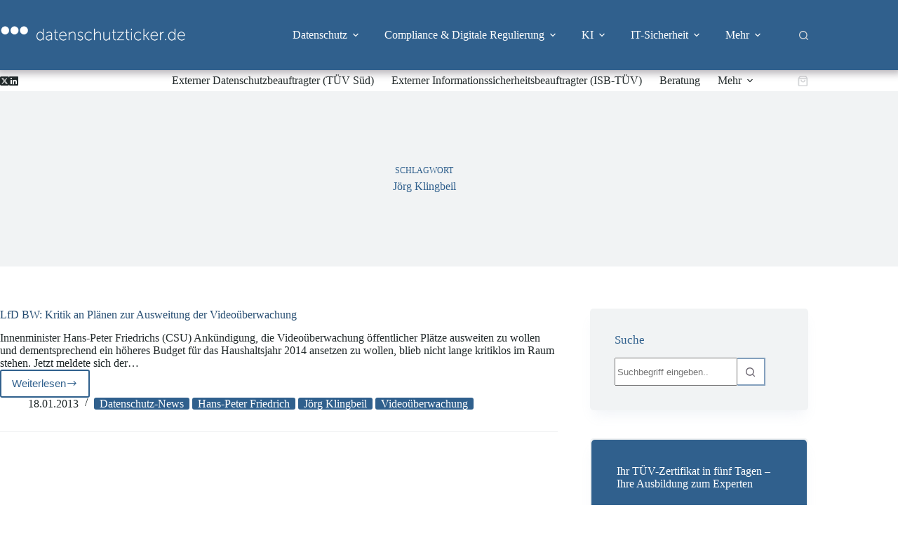

--- FILE ---
content_type: text/html; charset=UTF-8
request_url: https://www.datenschutzticker.de/tag/joerg-klingbeil/
body_size: 34060
content:
<!doctype html>
<html lang="de">
<head>
	
	<meta charset="UTF-8">
	<meta name="viewport" content="width=device-width, initial-scale=1, maximum-scale=5, viewport-fit=cover">
	<link rel="profile" href="https://gmpg.org/xfn/11">

	<meta name='robots' content='index, follow, max-image-preview:large, max-snippet:-1, max-video-preview:-1' />
	<style>img:is([sizes="auto" i], [sizes^="auto," i]) { contain-intrinsic-size: 3000px 1500px }</style>
	
	<!-- This site is optimized with the Yoast SEO plugin v26.8 - https://yoast.com/product/yoast-seo-wordpress/ -->
	<title>Jörg Klingbeil Archive - datenschutzticker.de</title>
	<link rel="canonical" href="https://www.datenschutzticker.de/tag/joerg-klingbeil/" />
	<meta property="og:locale" content="de_DE" />
	<meta property="og:type" content="article" />
	<meta property="og:title" content="Jörg Klingbeil Archive - datenschutzticker.de" />
	<meta property="og:url" content="https://www.datenschutzticker.de/tag/joerg-klingbeil/" />
	<meta property="og:site_name" content="datenschutzticker.de" />
	<meta name="twitter:card" content="summary_large_image" />
	<script type="application/ld+json" class="yoast-schema-graph">{"@context":"https://schema.org","@graph":[{"@type":"CollectionPage","@id":"https://www.datenschutzticker.de/tag/joerg-klingbeil/","url":"https://www.datenschutzticker.de/tag/joerg-klingbeil/","name":"Jörg Klingbeil Archive - datenschutzticker.de","isPartOf":{"@id":"https://www.datenschutzticker.de/#website"},"breadcrumb":{"@id":"https://www.datenschutzticker.de/tag/joerg-klingbeil/#breadcrumb"},"inLanguage":"de"},{"@type":"BreadcrumbList","@id":"https://www.datenschutzticker.de/tag/joerg-klingbeil/#breadcrumb","itemListElement":[{"@type":"ListItem","position":1,"name":"Startseite","item":"https://www.datenschutzticker.de/"},{"@type":"ListItem","position":2,"name":"Jörg Klingbeil"}]},{"@type":"WebSite","@id":"https://www.datenschutzticker.de/#website","url":"https://www.datenschutzticker.de/","name":"www.datenschutzticker.de","description":"Datenschutz. Compliance. Informationssicherheit.","publisher":{"@id":"https://www.datenschutzticker.de/#organization"},"potentialAction":[{"@type":"SearchAction","target":{"@type":"EntryPoint","urlTemplate":"https://www.datenschutzticker.de/?s={search_term_string}"},"query-input":{"@type":"PropertyValueSpecification","valueRequired":true,"valueName":"search_term_string"}}],"inLanguage":"de"},{"@type":"Organization","@id":"https://www.datenschutzticker.de/#organization","name":"www.datenschutzticker.de","url":"https://www.datenschutzticker.de/","logo":{"@type":"ImageObject","inLanguage":"de","@id":"https://www.datenschutzticker.de/#/schema/logo/image/","url":"https://www.datenschutzticker.de/wp-content/uploads/2025/03/cropped-cropped-ds-favicon.jpg","contentUrl":"https://www.datenschutzticker.de/wp-content/uploads/2025/03/cropped-cropped-ds-favicon.jpg","width":512,"height":512,"caption":"www.datenschutzticker.de"},"image":{"@id":"https://www.datenschutzticker.de/#/schema/logo/image/"}}]}</script>
	<!-- / Yoast SEO plugin. -->


<link rel="alternate" type="application/rss+xml" title="datenschutzticker.de &raquo; Feed" href="https://www.datenschutzticker.de/feed/" />
<link rel="alternate" type="application/rss+xml" title="datenschutzticker.de &raquo; Kommentar-Feed" href="https://www.datenschutzticker.de/comments/feed/" />
<link rel="alternate" type="text/calendar" title="datenschutzticker.de &raquo; iCal Feed" href="https://www.datenschutzticker.de/events/?ical=1" />
<link rel="alternate" type="application/rss+xml" title="datenschutzticker.de &raquo; Schlagwort-Feed zu Jörg Klingbeil" href="https://www.datenschutzticker.de/tag/joerg-klingbeil/feed/" />

<link rel='stylesheet' id='blocksy-dynamic-global-css' href='https://www.datenschutzticker.de/wp-content/uploads/blocksy/css/global.css?ver=24386' media='all' />
<link rel='stylesheet' id='tribe-events-pro-mini-calendar-block-styles-css' href='https://www.datenschutzticker.de/wp-content/plugins/events-calendar-pro/build/css/tribe-events-pro-mini-calendar-block.css?ver=7.7.12' media='all' />
<link rel='stylesheet' id='wp-block-library-css' href='https://www.datenschutzticker.de/wp-includes/css/dist/block-library/style.min.css?ver=6.7.4' media='all' />
<link rel='stylesheet' id='edwiser-bridge-courses-style-css' href='https://www.datenschutzticker.de/wp-content/plugins/edwiser-bridge/blocks/build/courses/style-index.css?ver=0.1.0' media='all' />
<link rel='stylesheet' id='edwiser-bridge-course-description-style-css' href='https://www.datenschutzticker.de/wp-content/plugins/edwiser-bridge/blocks/build/course-description/style-index.css?ver=0.1.0' media='all' />
<link rel='stylesheet' id='edwiser-bridge-user-account-style-css' href='https://www.datenschutzticker.de/wp-content/plugins/edwiser-bridge/blocks/build/user-account/style-index.css?ver=0.1.0' media='all' />
<link rel='stylesheet' id='edwiser-bridge-my-courses-style-css' href='https://www.datenschutzticker.de/wp-content/plugins/edwiser-bridge/blocks/build/my-courses/style-index.css?ver=0.1.0' media='all' />
<link rel='stylesheet' id='edwiser-bridge-user-account-v2-style-css' href='https://www.datenschutzticker.de/wp-content/plugins/edwiser-bridge/blocks/build/user-account-v2/style-index.css?ver=0.1.0' media='all' />
<style id='edwiser-bridge-dashboard-style-inline-css'>
.wp-block-edwiser-bridge-dashboard{background:none!important;font-size:1rem;line-height:1.5rem;margin:0 auto!important;max-width:100%!important;padding:0!important;width:100%}.wp-block-edwiser-bridge-dashboard *,.wp-block-edwiser-bridge-dashboard :after,.wp-block-edwiser-bridge-dashboard :before{box-sizing:border-box;font-family:Segoe UI,sans-serif}.wp-block-edwiser-bridge-dashboard *{margin:0}.wp-block-edwiser-bridge-dashboard canvas,.wp-block-edwiser-bridge-dashboard img,.wp-block-edwiser-bridge-dashboard picture,.wp-block-edwiser-bridge-dashboard svg,.wp-block-edwiser-bridge-dashboard video{display:block;max-width:100%}.wp-block-edwiser-bridge-dashboard button,.wp-block-edwiser-bridge-dashboard input,.wp-block-edwiser-bridge-dashboard select,.wp-block-edwiser-bridge-dashboard textarea{font:inherit}.wp-block-edwiser-bridge-dashboard h1,.wp-block-edwiser-bridge-dashboard h2,.wp-block-edwiser-bridge-dashboard h3,.wp-block-edwiser-bridge-dashboard h4,.wp-block-edwiser-bridge-dashboard h5,.wp-block-edwiser-bridge-dashboard h6,.wp-block-edwiser-bridge-dashboard p{margin:0;overflow-wrap:break-word}.wp-block-edwiser-bridge-dashboard p{text-wrap:pretty}.wp-block-edwiser-bridge-dashboard h1,.wp-block-edwiser-bridge-dashboard h2,.wp-block-edwiser-bridge-dashboard h3,.wp-block-edwiser-bridge-dashboard h4,.wp-block-edwiser-bridge-dashboard h5,.wp-block-edwiser-bridge-dashboard h6{text-wrap:balance}.wp-block-edwiser-bridge-dashboard .mantine-Skeleton-root{--mantine-scale:1;border-radius:4px;height:var(--skeleton-height,auto);position:relative;transform:translateZ(0);-webkit-transform:translateZ(0);width:var(--skeleton-width,100%)}.wp-block-edwiser-bridge-dashboard .mantine-Skeleton-root:where([data-animate]):after{animation:skeleton-fade 1.5s linear infinite}.wp-block-edwiser-bridge-dashboard .mantine-Skeleton-root:where([data-visible]){overflow:hidden}.wp-block-edwiser-bridge-dashboard .mantine-Skeleton-root:where([data-visible]):before{background-color:#fff!important;content:"";inset:0;position:absolute;z-index:10}.wp-block-edwiser-bridge-dashboard .mantine-Skeleton-root:where([data-visible]):after{background-color:#dee2e6!important;content:"";inset:0;position:absolute;z-index:11}@keyframes skeleton-fade{0%,to{opacity:.4}50%{opacity:1}}.wp-block-edwiser-bridge-dashboard .eb-user-account__dashboard{margin:0 auto!important;max-width:1190px!important;width:100%}.wp-block-edwiser-bridge-dashboard .eb-user-account__dashboard>*+*{margin-top:2em}.wp-block-edwiser-bridge-dashboard .eb-user-account__dashboard .eb-dashboard__title{color:#283b3c;font-size:32px;font-weight:700;line-height:42px}.wp-block-edwiser-bridge-dashboard .eb-user-account__dashboard .eb-dashboard__profle{display:flex;flex-direction:column;gap:1em;justify-content:space-between;margin-top:3em}.wp-block-edwiser-bridge-dashboard .eb-user-account__dashboard .eb-dashboard__profle .eb-profile{align-items:center;display:flex;gap:1em}.wp-block-edwiser-bridge-dashboard .eb-user-account__dashboard .eb-dashboard__profle .eb-profile .eb-profile__avatar{border-radius:50%;height:42px;overflow:hidden;width:42px}.wp-block-edwiser-bridge-dashboard .eb-user-account__dashboard .eb-dashboard__profle .eb-profile .eb-profile__avatar img{height:100%;-o-object-fit:cover;object-fit:cover;width:100%}.wp-block-edwiser-bridge-dashboard .eb-user-account__dashboard .eb-dashboard__profle .eb-profile .eb-profile__name{color:#283b3c;font-size:1rem;font-weight:600}.wp-block-edwiser-bridge-dashboard .eb-user-account__dashboard .eb-dashboard__profle .eb-profile__logout{color:#f75d25;font-size:.875rem;font-weight:600;padding:.625em 1em;text-align:center;text-decoration:none;width:-moz-max-content;width:max-content}.wp-block-edwiser-bridge-dashboard .eb-user-account__dashboard .eb-dashboard__profle .eb-profile__logout:hover{text-decoration:underline}.wp-block-edwiser-bridge-dashboard .eb-user-account__dashboard .eb-dashboard__course-summary{border:1px solid #e5e5e5;border-radius:.5rem;display:grid;gap:1.75em;grid-template-columns:repeat(1,1fr);padding:1em 2em 1em 1.75em}.wp-block-edwiser-bridge-dashboard .eb-user-account__dashboard .eb-dashboard__course-summary .eb-course-summary{align-items:center;display:flex;gap:1em;margin:0;width:100%}.wp-block-edwiser-bridge-dashboard .eb-user-account__dashboard .eb-dashboard__course-summary .eb-course-summary .eb-course-summary__icon{align-items:center;background:#f8fbfc;border-radius:50%;display:flex;flex-shrink:0;height:50px;justify-content:center;width:50px}.wp-block-edwiser-bridge-dashboard .eb-user-account__dashboard .eb-dashboard__course-summary .eb-course-summary .eb-course-summary__icon svg{color:#008b91}.wp-block-edwiser-bridge-dashboard .eb-user-account__dashboard .eb-dashboard__course-summary .eb-course-summary .eb-course-summary__content{flex:1}.wp-block-edwiser-bridge-dashboard .eb-user-account__dashboard .eb-dashboard__course-summary .eb-course-summary .eb-course-summary__content .eb-course-summary__course-count{color:#283b3c;display:block;font-size:1.125rem;font-weight:700;line-height:1.3}.wp-block-edwiser-bridge-dashboard .eb-user-account__dashboard .eb-dashboard__course-summary .eb-course-summary .eb-course-summary__content .eb-course-summary__status{color:#819596;display:block;font-size:.875rem;font-weight:400;line-height:1.3}@media(min-width:768px){.wp-block-edwiser-bridge-dashboard .eb-user-account__dashboard .eb-dashboard__profle{align-items:center;flex-direction:row}.wp-block-edwiser-bridge-dashboard .eb-user-account__dashboard .eb-dashboard__course-summary{grid-template-columns:repeat(3,1fr)}.wp-block-edwiser-bridge-dashboard .eb-user-account__dashboard .eb-dashboard__course-summary .eb-course-summary.eb-enrolled-courses{grid-column:1/4}}@media(min-width:1024px){.wp-block-edwiser-bridge-dashboard .eb-user-account__dashboard .eb-dashboard__course-summary{grid-template-columns:repeat(5,1fr)}.wp-block-edwiser-bridge-dashboard .eb-user-account__dashboard .eb-dashboard__course-summary .eb-course-summary.eb-enrolled-courses{grid-column:1/3}}

</style>
<link rel='stylesheet' id='edwiser-bridge-orders-style-css' href='https://www.datenschutzticker.de/wp-content/plugins/edwiser-bridge/blocks/build/orders/style-index.css?ver=0.1.0' media='all' />
<link rel='stylesheet' id='edwiser-bridge-profile-style-css' href='https://www.datenschutzticker.de/wp-content/plugins/edwiser-bridge/blocks/build/profile/style-index.css?ver=0.1.0' media='all' />
<style id='global-styles-inline-css'>
:root{--wp--preset--aspect-ratio--square: 1;--wp--preset--aspect-ratio--4-3: 4/3;--wp--preset--aspect-ratio--3-4: 3/4;--wp--preset--aspect-ratio--3-2: 3/2;--wp--preset--aspect-ratio--2-3: 2/3;--wp--preset--aspect-ratio--16-9: 16/9;--wp--preset--aspect-ratio--9-16: 9/16;--wp--preset--color--black: #000000;--wp--preset--color--cyan-bluish-gray: #abb8c3;--wp--preset--color--white: #ffffff;--wp--preset--color--pale-pink: #f78da7;--wp--preset--color--vivid-red: #cf2e2e;--wp--preset--color--luminous-vivid-orange: #ff6900;--wp--preset--color--luminous-vivid-amber: #fcb900;--wp--preset--color--light-green-cyan: #7bdcb5;--wp--preset--color--vivid-green-cyan: #00d084;--wp--preset--color--pale-cyan-blue: #8ed1fc;--wp--preset--color--vivid-cyan-blue: #0693e3;--wp--preset--color--vivid-purple: #9b51e0;--wp--preset--color--palette-color-1: var(--theme-palette-color-1, #202829);--wp--preset--color--palette-color-2: var(--theme-palette-color-2, #84A0BD);--wp--preset--color--palette-color-3: var(--theme-palette-color-3, #212829);--wp--preset--color--palette-color-4: var(--theme-palette-color-4, #30608D );--wp--preset--color--palette-color-5: var(--theme-palette-color-5, #F1F3F4 );--wp--preset--color--palette-color-6: var(--theme-palette-color-6, #66606B );--wp--preset--color--palette-color-7: var(--theme-palette-color-7, #FFFFFF);--wp--preset--color--palette-color-8: var(--theme-palette-color-8, #264D72 );--wp--preset--color--palette-color-9: var(--theme-palette-color-9, #E8E8E8);--wp--preset--color--palette-color-11: var(--theme-palette-color-11, #D1D1D1);--wp--preset--color--palette-color-12: var(--theme-palette-color-12, rgba(132, 160, 189, 0.12));--wp--preset--gradient--vivid-cyan-blue-to-vivid-purple: linear-gradient(135deg,rgba(6,147,227,1) 0%,rgb(155,81,224) 100%);--wp--preset--gradient--light-green-cyan-to-vivid-green-cyan: linear-gradient(135deg,rgb(122,220,180) 0%,rgb(0,208,130) 100%);--wp--preset--gradient--luminous-vivid-amber-to-luminous-vivid-orange: linear-gradient(135deg,rgba(252,185,0,1) 0%,rgba(255,105,0,1) 100%);--wp--preset--gradient--luminous-vivid-orange-to-vivid-red: linear-gradient(135deg,rgba(255,105,0,1) 0%,rgb(207,46,46) 100%);--wp--preset--gradient--very-light-gray-to-cyan-bluish-gray: linear-gradient(135deg,rgb(238,238,238) 0%,rgb(169,184,195) 100%);--wp--preset--gradient--cool-to-warm-spectrum: linear-gradient(135deg,rgb(74,234,220) 0%,rgb(151,120,209) 20%,rgb(207,42,186) 40%,rgb(238,44,130) 60%,rgb(251,105,98) 80%,rgb(254,248,76) 100%);--wp--preset--gradient--blush-light-purple: linear-gradient(135deg,rgb(255,206,236) 0%,rgb(152,150,240) 100%);--wp--preset--gradient--blush-bordeaux: linear-gradient(135deg,rgb(254,205,165) 0%,rgb(254,45,45) 50%,rgb(107,0,62) 100%);--wp--preset--gradient--luminous-dusk: linear-gradient(135deg,rgb(255,203,112) 0%,rgb(199,81,192) 50%,rgb(65,88,208) 100%);--wp--preset--gradient--pale-ocean: linear-gradient(135deg,rgb(255,245,203) 0%,rgb(182,227,212) 50%,rgb(51,167,181) 100%);--wp--preset--gradient--electric-grass: linear-gradient(135deg,rgb(202,248,128) 0%,rgb(113,206,126) 100%);--wp--preset--gradient--midnight: linear-gradient(135deg,rgb(2,3,129) 0%,rgb(40,116,252) 100%);--wp--preset--gradient--juicy-peach: linear-gradient(to right, #ffecd2 0%, #fcb69f 100%);--wp--preset--gradient--young-passion: linear-gradient(to right, #ff8177 0%, #ff867a 0%, #ff8c7f 21%, #f99185 52%, #cf556c 78%, #b12a5b 100%);--wp--preset--gradient--true-sunset: linear-gradient(to right, #fa709a 0%, #fee140 100%);--wp--preset--gradient--morpheus-den: linear-gradient(to top, #30cfd0 0%, #330867 100%);--wp--preset--gradient--plum-plate: linear-gradient(135deg, #667eea 0%, #764ba2 100%);--wp--preset--gradient--aqua-splash: linear-gradient(15deg, #13547a 0%, #80d0c7 100%);--wp--preset--gradient--love-kiss: linear-gradient(to top, #ff0844 0%, #ffb199 100%);--wp--preset--gradient--new-retrowave: linear-gradient(to top, #3b41c5 0%, #a981bb 49%, #ffc8a9 100%);--wp--preset--gradient--plum-bath: linear-gradient(to top, #cc208e 0%, #6713d2 100%);--wp--preset--gradient--high-flight: linear-gradient(to right, #0acffe 0%, #495aff 100%);--wp--preset--gradient--teen-party: linear-gradient(-225deg, #FF057C 0%, #8D0B93 50%, #321575 100%);--wp--preset--gradient--fabled-sunset: linear-gradient(-225deg, #231557 0%, #44107A 29%, #FF1361 67%, #FFF800 100%);--wp--preset--gradient--arielle-smile: radial-gradient(circle 248px at center, #16d9e3 0%, #30c7ec 47%, #46aef7 100%);--wp--preset--gradient--itmeo-branding: linear-gradient(180deg, #2af598 0%, #009efd 100%);--wp--preset--gradient--deep-blue: linear-gradient(to right, #6a11cb 0%, #2575fc 100%);--wp--preset--gradient--strong-bliss: linear-gradient(to right, #f78ca0 0%, #f9748f 19%, #fd868c 60%, #fe9a8b 100%);--wp--preset--gradient--sweet-period: linear-gradient(to top, #3f51b1 0%, #5a55ae 13%, #7b5fac 25%, #8f6aae 38%, #a86aa4 50%, #cc6b8e 62%, #f18271 75%, #f3a469 87%, #f7c978 100%);--wp--preset--gradient--purple-division: linear-gradient(to top, #7028e4 0%, #e5b2ca 100%);--wp--preset--gradient--cold-evening: linear-gradient(to top, #0c3483 0%, #a2b6df 100%, #6b8cce 100%, #a2b6df 100%);--wp--preset--gradient--mountain-rock: linear-gradient(to right, #868f96 0%, #596164 100%);--wp--preset--gradient--desert-hump: linear-gradient(to top, #c79081 0%, #dfa579 100%);--wp--preset--gradient--ethernal-constance: linear-gradient(to top, #09203f 0%, #537895 100%);--wp--preset--gradient--happy-memories: linear-gradient(-60deg, #ff5858 0%, #f09819 100%);--wp--preset--gradient--grown-early: linear-gradient(to top, #0ba360 0%, #3cba92 100%);--wp--preset--gradient--morning-salad: linear-gradient(-225deg, #B7F8DB 0%, #50A7C2 100%);--wp--preset--gradient--night-call: linear-gradient(-225deg, #AC32E4 0%, #7918F2 48%, #4801FF 100%);--wp--preset--gradient--mind-crawl: linear-gradient(-225deg, #473B7B 0%, #3584A7 51%, #30D2BE 100%);--wp--preset--gradient--angel-care: linear-gradient(-225deg, #FFE29F 0%, #FFA99F 48%, #FF719A 100%);--wp--preset--gradient--juicy-cake: linear-gradient(to top, #e14fad 0%, #f9d423 100%);--wp--preset--gradient--rich-metal: linear-gradient(to right, #d7d2cc 0%, #304352 100%);--wp--preset--gradient--mole-hall: linear-gradient(-20deg, #616161 0%, #9bc5c3 100%);--wp--preset--gradient--cloudy-knoxville: linear-gradient(120deg, #fdfbfb 0%, #ebedee 100%);--wp--preset--gradient--soft-grass: linear-gradient(to top, #c1dfc4 0%, #deecdd 100%);--wp--preset--gradient--saint-petersburg: linear-gradient(135deg, #f5f7fa 0%, #c3cfe2 100%);--wp--preset--gradient--everlasting-sky: linear-gradient(135deg, #fdfcfb 0%, #e2d1c3 100%);--wp--preset--gradient--kind-steel: linear-gradient(-20deg, #e9defa 0%, #fbfcdb 100%);--wp--preset--gradient--over-sun: linear-gradient(60deg, #abecd6 0%, #fbed96 100%);--wp--preset--gradient--premium-white: linear-gradient(to top, #d5d4d0 0%, #d5d4d0 1%, #eeeeec 31%, #efeeec 75%, #e9e9e7 100%);--wp--preset--gradient--clean-mirror: linear-gradient(45deg, #93a5cf 0%, #e4efe9 100%);--wp--preset--gradient--wild-apple: linear-gradient(to top, #d299c2 0%, #fef9d7 100%);--wp--preset--gradient--snow-again: linear-gradient(to top, #e6e9f0 0%, #eef1f5 100%);--wp--preset--gradient--confident-cloud: linear-gradient(to top, #dad4ec 0%, #dad4ec 1%, #f3e7e9 100%);--wp--preset--gradient--glass-water: linear-gradient(to top, #dfe9f3 0%, white 100%);--wp--preset--gradient--perfect-white: linear-gradient(-225deg, #E3FDF5 0%, #FFE6FA 100%);--wp--preset--font-size--small: 13px;--wp--preset--font-size--medium: 20px;--wp--preset--font-size--large: clamp(22px, 1.375rem + ((1vw - 3.2px) * 0.625), 30px);--wp--preset--font-size--x-large: clamp(30px, 1.875rem + ((1vw - 3.2px) * 1.563), 50px);--wp--preset--font-size--xx-large: clamp(45px, 2.813rem + ((1vw - 3.2px) * 2.734), 80px);--wp--preset--spacing--20: 0.44rem;--wp--preset--spacing--30: 0.67rem;--wp--preset--spacing--40: 1rem;--wp--preset--spacing--50: 1.5rem;--wp--preset--spacing--60: 2.25rem;--wp--preset--spacing--70: 3.38rem;--wp--preset--spacing--80: 5.06rem;--wp--preset--shadow--natural: 6px 6px 9px rgba(0, 0, 0, 0.2);--wp--preset--shadow--deep: 12px 12px 50px rgba(0, 0, 0, 0.4);--wp--preset--shadow--sharp: 6px 6px 0px rgba(0, 0, 0, 0.2);--wp--preset--shadow--outlined: 6px 6px 0px -3px rgba(255, 255, 255, 1), 6px 6px rgba(0, 0, 0, 1);--wp--preset--shadow--crisp: 6px 6px 0px rgba(0, 0, 0, 1);}:root { --wp--style--global--content-size: var(--theme-block-max-width);--wp--style--global--wide-size: var(--theme-block-wide-max-width); }:where(body) { margin: 0; }.wp-site-blocks > .alignleft { float: left; margin-right: 2em; }.wp-site-blocks > .alignright { float: right; margin-left: 2em; }.wp-site-blocks > .aligncenter { justify-content: center; margin-left: auto; margin-right: auto; }:where(.wp-site-blocks) > * { margin-block-start: var(--theme-content-spacing); margin-block-end: 0; }:where(.wp-site-blocks) > :first-child { margin-block-start: 0; }:where(.wp-site-blocks) > :last-child { margin-block-end: 0; }:root { --wp--style--block-gap: var(--theme-content-spacing); }:root :where(.is-layout-flow) > :first-child{margin-block-start: 0;}:root :where(.is-layout-flow) > :last-child{margin-block-end: 0;}:root :where(.is-layout-flow) > *{margin-block-start: var(--theme-content-spacing);margin-block-end: 0;}:root :where(.is-layout-constrained) > :first-child{margin-block-start: 0;}:root :where(.is-layout-constrained) > :last-child{margin-block-end: 0;}:root :where(.is-layout-constrained) > *{margin-block-start: var(--theme-content-spacing);margin-block-end: 0;}:root :where(.is-layout-flex){gap: var(--theme-content-spacing);}:root :where(.is-layout-grid){gap: var(--theme-content-spacing);}.is-layout-flow > .alignleft{float: left;margin-inline-start: 0;margin-inline-end: 2em;}.is-layout-flow > .alignright{float: right;margin-inline-start: 2em;margin-inline-end: 0;}.is-layout-flow > .aligncenter{margin-left: auto !important;margin-right: auto !important;}.is-layout-constrained > .alignleft{float: left;margin-inline-start: 0;margin-inline-end: 2em;}.is-layout-constrained > .alignright{float: right;margin-inline-start: 2em;margin-inline-end: 0;}.is-layout-constrained > .aligncenter{margin-left: auto !important;margin-right: auto !important;}.is-layout-constrained > :where(:not(.alignleft):not(.alignright):not(.alignfull)){max-width: var(--wp--style--global--content-size);margin-left: auto !important;margin-right: auto !important;}.is-layout-constrained > .alignwide{max-width: var(--wp--style--global--wide-size);}body .is-layout-flex{display: flex;}.is-layout-flex{flex-wrap: wrap;align-items: center;}.is-layout-flex > :is(*, div){margin: 0;}body .is-layout-grid{display: grid;}.is-layout-grid > :is(*, div){margin: 0;}body{padding-top: 0px;padding-right: 0px;padding-bottom: 0px;padding-left: 0px;}.has-black-color{color: var(--wp--preset--color--black) !important;}.has-cyan-bluish-gray-color{color: var(--wp--preset--color--cyan-bluish-gray) !important;}.has-white-color{color: var(--wp--preset--color--white) !important;}.has-pale-pink-color{color: var(--wp--preset--color--pale-pink) !important;}.has-vivid-red-color{color: var(--wp--preset--color--vivid-red) !important;}.has-luminous-vivid-orange-color{color: var(--wp--preset--color--luminous-vivid-orange) !important;}.has-luminous-vivid-amber-color{color: var(--wp--preset--color--luminous-vivid-amber) !important;}.has-light-green-cyan-color{color: var(--wp--preset--color--light-green-cyan) !important;}.has-vivid-green-cyan-color{color: var(--wp--preset--color--vivid-green-cyan) !important;}.has-pale-cyan-blue-color{color: var(--wp--preset--color--pale-cyan-blue) !important;}.has-vivid-cyan-blue-color{color: var(--wp--preset--color--vivid-cyan-blue) !important;}.has-vivid-purple-color{color: var(--wp--preset--color--vivid-purple) !important;}.has-palette-color-1-color{color: var(--wp--preset--color--palette-color-1) !important;}.has-palette-color-2-color{color: var(--wp--preset--color--palette-color-2) !important;}.has-palette-color-3-color{color: var(--wp--preset--color--palette-color-3) !important;}.has-palette-color-4-color{color: var(--wp--preset--color--palette-color-4) !important;}.has-palette-color-5-color{color: var(--wp--preset--color--palette-color-5) !important;}.has-palette-color-6-color{color: var(--wp--preset--color--palette-color-6) !important;}.has-palette-color-7-color{color: var(--wp--preset--color--palette-color-7) !important;}.has-palette-color-8-color{color: var(--wp--preset--color--palette-color-8) !important;}.has-palette-color-9-color{color: var(--wp--preset--color--palette-color-9) !important;}.has-palette-color-11-color{color: var(--wp--preset--color--palette-color-11) !important;}.has-palette-color-12-color{color: var(--wp--preset--color--palette-color-12) !important;}.has-black-background-color{background-color: var(--wp--preset--color--black) !important;}.has-cyan-bluish-gray-background-color{background-color: var(--wp--preset--color--cyan-bluish-gray) !important;}.has-white-background-color{background-color: var(--wp--preset--color--white) !important;}.has-pale-pink-background-color{background-color: var(--wp--preset--color--pale-pink) !important;}.has-vivid-red-background-color{background-color: var(--wp--preset--color--vivid-red) !important;}.has-luminous-vivid-orange-background-color{background-color: var(--wp--preset--color--luminous-vivid-orange) !important;}.has-luminous-vivid-amber-background-color{background-color: var(--wp--preset--color--luminous-vivid-amber) !important;}.has-light-green-cyan-background-color{background-color: var(--wp--preset--color--light-green-cyan) !important;}.has-vivid-green-cyan-background-color{background-color: var(--wp--preset--color--vivid-green-cyan) !important;}.has-pale-cyan-blue-background-color{background-color: var(--wp--preset--color--pale-cyan-blue) !important;}.has-vivid-cyan-blue-background-color{background-color: var(--wp--preset--color--vivid-cyan-blue) !important;}.has-vivid-purple-background-color{background-color: var(--wp--preset--color--vivid-purple) !important;}.has-palette-color-1-background-color{background-color: var(--wp--preset--color--palette-color-1) !important;}.has-palette-color-2-background-color{background-color: var(--wp--preset--color--palette-color-2) !important;}.has-palette-color-3-background-color{background-color: var(--wp--preset--color--palette-color-3) !important;}.has-palette-color-4-background-color{background-color: var(--wp--preset--color--palette-color-4) !important;}.has-palette-color-5-background-color{background-color: var(--wp--preset--color--palette-color-5) !important;}.has-palette-color-6-background-color{background-color: var(--wp--preset--color--palette-color-6) !important;}.has-palette-color-7-background-color{background-color: var(--wp--preset--color--palette-color-7) !important;}.has-palette-color-8-background-color{background-color: var(--wp--preset--color--palette-color-8) !important;}.has-palette-color-9-background-color{background-color: var(--wp--preset--color--palette-color-9) !important;}.has-palette-color-11-background-color{background-color: var(--wp--preset--color--palette-color-11) !important;}.has-palette-color-12-background-color{background-color: var(--wp--preset--color--palette-color-12) !important;}.has-black-border-color{border-color: var(--wp--preset--color--black) !important;}.has-cyan-bluish-gray-border-color{border-color: var(--wp--preset--color--cyan-bluish-gray) !important;}.has-white-border-color{border-color: var(--wp--preset--color--white) !important;}.has-pale-pink-border-color{border-color: var(--wp--preset--color--pale-pink) !important;}.has-vivid-red-border-color{border-color: var(--wp--preset--color--vivid-red) !important;}.has-luminous-vivid-orange-border-color{border-color: var(--wp--preset--color--luminous-vivid-orange) !important;}.has-luminous-vivid-amber-border-color{border-color: var(--wp--preset--color--luminous-vivid-amber) !important;}.has-light-green-cyan-border-color{border-color: var(--wp--preset--color--light-green-cyan) !important;}.has-vivid-green-cyan-border-color{border-color: var(--wp--preset--color--vivid-green-cyan) !important;}.has-pale-cyan-blue-border-color{border-color: var(--wp--preset--color--pale-cyan-blue) !important;}.has-vivid-cyan-blue-border-color{border-color: var(--wp--preset--color--vivid-cyan-blue) !important;}.has-vivid-purple-border-color{border-color: var(--wp--preset--color--vivid-purple) !important;}.has-palette-color-1-border-color{border-color: var(--wp--preset--color--palette-color-1) !important;}.has-palette-color-2-border-color{border-color: var(--wp--preset--color--palette-color-2) !important;}.has-palette-color-3-border-color{border-color: var(--wp--preset--color--palette-color-3) !important;}.has-palette-color-4-border-color{border-color: var(--wp--preset--color--palette-color-4) !important;}.has-palette-color-5-border-color{border-color: var(--wp--preset--color--palette-color-5) !important;}.has-palette-color-6-border-color{border-color: var(--wp--preset--color--palette-color-6) !important;}.has-palette-color-7-border-color{border-color: var(--wp--preset--color--palette-color-7) !important;}.has-palette-color-8-border-color{border-color: var(--wp--preset--color--palette-color-8) !important;}.has-palette-color-9-border-color{border-color: var(--wp--preset--color--palette-color-9) !important;}.has-palette-color-11-border-color{border-color: var(--wp--preset--color--palette-color-11) !important;}.has-palette-color-12-border-color{border-color: var(--wp--preset--color--palette-color-12) !important;}.has-vivid-cyan-blue-to-vivid-purple-gradient-background{background: var(--wp--preset--gradient--vivid-cyan-blue-to-vivid-purple) !important;}.has-light-green-cyan-to-vivid-green-cyan-gradient-background{background: var(--wp--preset--gradient--light-green-cyan-to-vivid-green-cyan) !important;}.has-luminous-vivid-amber-to-luminous-vivid-orange-gradient-background{background: var(--wp--preset--gradient--luminous-vivid-amber-to-luminous-vivid-orange) !important;}.has-luminous-vivid-orange-to-vivid-red-gradient-background{background: var(--wp--preset--gradient--luminous-vivid-orange-to-vivid-red) !important;}.has-very-light-gray-to-cyan-bluish-gray-gradient-background{background: var(--wp--preset--gradient--very-light-gray-to-cyan-bluish-gray) !important;}.has-cool-to-warm-spectrum-gradient-background{background: var(--wp--preset--gradient--cool-to-warm-spectrum) !important;}.has-blush-light-purple-gradient-background{background: var(--wp--preset--gradient--blush-light-purple) !important;}.has-blush-bordeaux-gradient-background{background: var(--wp--preset--gradient--blush-bordeaux) !important;}.has-luminous-dusk-gradient-background{background: var(--wp--preset--gradient--luminous-dusk) !important;}.has-pale-ocean-gradient-background{background: var(--wp--preset--gradient--pale-ocean) !important;}.has-electric-grass-gradient-background{background: var(--wp--preset--gradient--electric-grass) !important;}.has-midnight-gradient-background{background: var(--wp--preset--gradient--midnight) !important;}.has-juicy-peach-gradient-background{background: var(--wp--preset--gradient--juicy-peach) !important;}.has-young-passion-gradient-background{background: var(--wp--preset--gradient--young-passion) !important;}.has-true-sunset-gradient-background{background: var(--wp--preset--gradient--true-sunset) !important;}.has-morpheus-den-gradient-background{background: var(--wp--preset--gradient--morpheus-den) !important;}.has-plum-plate-gradient-background{background: var(--wp--preset--gradient--plum-plate) !important;}.has-aqua-splash-gradient-background{background: var(--wp--preset--gradient--aqua-splash) !important;}.has-love-kiss-gradient-background{background: var(--wp--preset--gradient--love-kiss) !important;}.has-new-retrowave-gradient-background{background: var(--wp--preset--gradient--new-retrowave) !important;}.has-plum-bath-gradient-background{background: var(--wp--preset--gradient--plum-bath) !important;}.has-high-flight-gradient-background{background: var(--wp--preset--gradient--high-flight) !important;}.has-teen-party-gradient-background{background: var(--wp--preset--gradient--teen-party) !important;}.has-fabled-sunset-gradient-background{background: var(--wp--preset--gradient--fabled-sunset) !important;}.has-arielle-smile-gradient-background{background: var(--wp--preset--gradient--arielle-smile) !important;}.has-itmeo-branding-gradient-background{background: var(--wp--preset--gradient--itmeo-branding) !important;}.has-deep-blue-gradient-background{background: var(--wp--preset--gradient--deep-blue) !important;}.has-strong-bliss-gradient-background{background: var(--wp--preset--gradient--strong-bliss) !important;}.has-sweet-period-gradient-background{background: var(--wp--preset--gradient--sweet-period) !important;}.has-purple-division-gradient-background{background: var(--wp--preset--gradient--purple-division) !important;}.has-cold-evening-gradient-background{background: var(--wp--preset--gradient--cold-evening) !important;}.has-mountain-rock-gradient-background{background: var(--wp--preset--gradient--mountain-rock) !important;}.has-desert-hump-gradient-background{background: var(--wp--preset--gradient--desert-hump) !important;}.has-ethernal-constance-gradient-background{background: var(--wp--preset--gradient--ethernal-constance) !important;}.has-happy-memories-gradient-background{background: var(--wp--preset--gradient--happy-memories) !important;}.has-grown-early-gradient-background{background: var(--wp--preset--gradient--grown-early) !important;}.has-morning-salad-gradient-background{background: var(--wp--preset--gradient--morning-salad) !important;}.has-night-call-gradient-background{background: var(--wp--preset--gradient--night-call) !important;}.has-mind-crawl-gradient-background{background: var(--wp--preset--gradient--mind-crawl) !important;}.has-angel-care-gradient-background{background: var(--wp--preset--gradient--angel-care) !important;}.has-juicy-cake-gradient-background{background: var(--wp--preset--gradient--juicy-cake) !important;}.has-rich-metal-gradient-background{background: var(--wp--preset--gradient--rich-metal) !important;}.has-mole-hall-gradient-background{background: var(--wp--preset--gradient--mole-hall) !important;}.has-cloudy-knoxville-gradient-background{background: var(--wp--preset--gradient--cloudy-knoxville) !important;}.has-soft-grass-gradient-background{background: var(--wp--preset--gradient--soft-grass) !important;}.has-saint-petersburg-gradient-background{background: var(--wp--preset--gradient--saint-petersburg) !important;}.has-everlasting-sky-gradient-background{background: var(--wp--preset--gradient--everlasting-sky) !important;}.has-kind-steel-gradient-background{background: var(--wp--preset--gradient--kind-steel) !important;}.has-over-sun-gradient-background{background: var(--wp--preset--gradient--over-sun) !important;}.has-premium-white-gradient-background{background: var(--wp--preset--gradient--premium-white) !important;}.has-clean-mirror-gradient-background{background: var(--wp--preset--gradient--clean-mirror) !important;}.has-wild-apple-gradient-background{background: var(--wp--preset--gradient--wild-apple) !important;}.has-snow-again-gradient-background{background: var(--wp--preset--gradient--snow-again) !important;}.has-confident-cloud-gradient-background{background: var(--wp--preset--gradient--confident-cloud) !important;}.has-glass-water-gradient-background{background: var(--wp--preset--gradient--glass-water) !important;}.has-perfect-white-gradient-background{background: var(--wp--preset--gradient--perfect-white) !important;}.has-small-font-size{font-size: var(--wp--preset--font-size--small) !important;}.has-medium-font-size{font-size: var(--wp--preset--font-size--medium) !important;}.has-large-font-size{font-size: var(--wp--preset--font-size--large) !important;}.has-x-large-font-size{font-size: var(--wp--preset--font-size--x-large) !important;}.has-xx-large-font-size{font-size: var(--wp--preset--font-size--xx-large) !important;}
:root :where(.wp-block-pullquote){font-size: clamp(0.984em, 0.984rem + ((1vw - 0.2em) * 0.645), 1.5em);line-height: 1.6;}
</style>
<link rel='stylesheet' id='dashicons-css' href='https://www.datenschutzticker.de/wp-includes/css/dashicons.min.css?ver=6.7.4' media='all' />
<link rel='stylesheet' id='edwiserbridge_font_awesome-css' href='https://www.datenschutzticker.de/wp-content/plugins/edwiser-bridge/public/assets/css/font-awesome-4.4.0/css/font-awesome.min.css?ver=2.2.0' media='all' />
<link rel='stylesheet' id='edwiserbridge-css' href='https://www.datenschutzticker.de/wp-content/plugins/edwiser-bridge/public/assets/css/eb-public.css?ver=2.2.0' media='all' />
<link rel='stylesheet' id='wdmdatatablecss-css' href='https://www.datenschutzticker.de/wp-content/plugins/edwiser-bridge/public/assets/css/datatable.css?ver=2.2.0' media='all' />
<link rel='stylesheet' id='eb-public-jquery-ui-css-css' href='https://www.datenschutzticker.de/wp-content/plugins/edwiser-bridge/admin/assets/css/jquery-ui.css?ver=2.2.0' media='all' />
<link rel='stylesheet' id='pmpro_frontend_base-css' href='https://www.datenschutzticker.de/wp-content/plugins/paid-memberships-pro/css/frontend/base.css?ver=3.6.4' media='all' />
<link rel='stylesheet' id='pmpro_frontend_variation_1-css' href='https://www.datenschutzticker.de/wp-content/plugins/paid-memberships-pro/css/frontend/variation_1.css?ver=3.6.4' media='all' />
<style id='woocommerce-inline-inline-css'>
.woocommerce form .form-row .required { visibility: visible; }
</style>
<link rel='stylesheet' id='brands-styles-css' href='https://www.datenschutzticker.de/wp-content/plugins/woocommerce/assets/css/brands.css?ver=9.8.6' media='all' />
<link rel='stylesheet' id='parent-style-css' href='https://www.datenschutzticker.de/wp-content/themes/blocksy/style.css?ver=6.7.4' media='all' />
<link rel='stylesheet' id='ct-main-styles-css' href='https://www.datenschutzticker.de/wp-content/themes/blocksy/static/bundle/main.min.css?ver=2.1.26' media='all' />
<link rel='stylesheet' id='ct-woocommerce-styles-css' href='https://www.datenschutzticker.de/wp-content/themes/blocksy/static/bundle/woocommerce.min.css?ver=2.1.26' media='all' />
<link rel='stylesheet' id='ct-page-title-styles-css' href='https://www.datenschutzticker.de/wp-content/themes/blocksy/static/bundle/page-title.min.css?ver=2.1.26' media='all' />
<link rel='stylesheet' id='ct-sidebar-styles-css' href='https://www.datenschutzticker.de/wp-content/themes/blocksy/static/bundle/sidebar.min.css?ver=2.1.26' media='all' />
<link rel='stylesheet' id='ct-tribe-events-styles-css' href='https://www.datenschutzticker.de/wp-content/themes/blocksy/static/bundle/tribe-events.min.css?ver=2.1.26' media='all' />
<link rel='stylesheet' id='ct-stackable-styles-css' href='https://www.datenschutzticker.de/wp-content/themes/blocksy/static/bundle/stackable.min.css?ver=2.1.26' media='all' />
<link rel='stylesheet' id='ct-flexy-styles-css' href='https://www.datenschutzticker.de/wp-content/themes/blocksy/static/bundle/flexy.min.css?ver=2.1.26' media='all' />
<link rel='stylesheet' id='blocksy-ext-trending-styles-css' href='https://www.datenschutzticker.de/wp-content/plugins/blocksy-companion/framework/extensions/trending/static/bundle/main.min.css?ver=2.1.27' media='all' />
<script src="https://www.datenschutzticker.de/wp-includes/js/jquery/jquery.min.js?ver=3.7.1" id="jquery-core-js"></script>
<script src="https://www.datenschutzticker.de/wp-includes/js/jquery/jquery-migrate.min.js?ver=3.4.1" id="jquery-migrate-js"></script>
<script src="https://www.datenschutzticker.de/wp-includes/js/jquery/ui/core.min.js?ver=1.13.3" id="jquery-ui-core-js"></script>
<script src="https://www.datenschutzticker.de/wp-includes/js/jquery/ui/mouse.min.js?ver=1.13.3" id="jquery-ui-mouse-js"></script>
<script src="https://www.datenschutzticker.de/wp-includes/js/jquery/ui/resizable.min.js?ver=1.13.3" id="jquery-ui-resizable-js"></script>
<script src="https://www.datenschutzticker.de/wp-includes/js/jquery/ui/draggable.min.js?ver=1.13.3" id="jquery-ui-draggable-js"></script>
<script src="https://www.datenschutzticker.de/wp-includes/js/jquery/ui/controlgroup.min.js?ver=1.13.3" id="jquery-ui-controlgroup-js"></script>
<script src="https://www.datenschutzticker.de/wp-includes/js/jquery/ui/checkboxradio.min.js?ver=1.13.3" id="jquery-ui-checkboxradio-js"></script>
<script src="https://www.datenschutzticker.de/wp-includes/js/jquery/ui/button.min.js?ver=1.13.3" id="jquery-ui-button-js"></script>
<script src="https://www.datenschutzticker.de/wp-includes/js/jquery/ui/dialog.min.js?ver=1.13.3" id="jquery-ui-dialog-js"></script>
<script id="edwiserbridge-js-extra">
var eb_public_js_object = {"ajaxurl":"https:\/\/www.datenschutzticker.de\/wp-admin\/admin-ajax.php","nonce":"5595bbf0ac","msg_val_fn":"Sie k\u00f6nnen das Feld 'Vorname' nicht leer lassen. ","msg_val_ln":"Sie k\u00f6nnen das Feld 'Nachname' nicht leer lassen. ","msg_val_mail":"Sie k\u00f6nnen das Feld 'Email' nicht leer lassen. ","msg_ordr_pro_err":"Probleme bei der Verarbeitung der Bestellung, Bitte versuchen Sie wieder. ","msg_processing":"Verarbeieten...","access_course":"Kurs schaffen ","eb_single_course_override":"0"};
var ebDataTable = {"search":"Suchen:","all":"All","sEmptyTable":"Keine Daten verf\u00fcgbar in der Tabelle ","sLoadingRecords":"Laden...","sSearch":"Suchen ","sZeroRecords":"Keine passende Rekorde ","sProcessing":"Verarbeieten...","sInfo":"Zeigen _START_ zum _ENDE_ von _TOTALE_ Eintr\u00e4ge \n","sInfoEmpty":"0 zu 0 von 0 Eintr\u00e4ge zeigen ","sInfoFiltered":"Gefiltert von _MAX_ totale Eintr\u00e4ge \n","sInfoPostFix":"","sInfoThousands":",\n","sLengthMenu":"Zeige _MEN\u00dc_ Eintr\u00e4ge\n","sFirst":"Erste ","sLast":"Letzte ","sNext":"N\u00e4chste","sPrevious":"Vorherige","sSortAscending":": aktivieren, um Spalte aufsteigend zu sortieren\n","sSortDescending":": aktivieren, um Spalte absteigend zu sortieren "};
</script>
<script src="https://www.datenschutzticker.de/wp-content/plugins/edwiser-bridge/public/assets/js/eb-public.js?ver=2.2.0" id="edwiserbridge-js"></script>
<script src="https://www.datenschutzticker.de/wp-content/plugins/edwiser-bridge/public/assets/js/jquery-blockui-min.js?ver=2.2.0" id="edwiserbridge-ui-block-js"></script>
<script src="https://www.datenschutzticker.de/wp-content/plugins/edwiser-bridge/public/assets/js/datatable.js?ver=2.2.0" id="wdmdatatablejs-js"></script>
<script src="https://www.datenschutzticker.de/wp-content/plugins/woocommerce/assets/js/jquery-blockui/jquery.blockUI.min.js?ver=2.7.0-wc.9.8.6" id="jquery-blockui-js" defer data-wp-strategy="defer"></script>
<script id="wc-add-to-cart-js-extra">
var wc_add_to_cart_params = {"ajax_url":"\/wp-admin\/admin-ajax.php","wc_ajax_url":"\/?wc-ajax=%%endpoint%%","i18n_view_cart":"Warenkorb anzeigen","cart_url":"https:\/\/www.datenschutzticker.de\/warenkorb\/","is_cart":"","cart_redirect_after_add":"no"};
</script>
<script src="https://www.datenschutzticker.de/wp-content/plugins/woocommerce/assets/js/frontend/add-to-cart.min.js?ver=9.8.6" id="wc-add-to-cart-js" defer data-wp-strategy="defer"></script>
<script src="https://www.datenschutzticker.de/wp-content/plugins/woocommerce/assets/js/js-cookie/js.cookie.min.js?ver=2.1.4-wc.9.8.6" id="js-cookie-js" defer data-wp-strategy="defer"></script>
<script id="woocommerce-js-extra">
var woocommerce_params = {"ajax_url":"\/wp-admin\/admin-ajax.php","wc_ajax_url":"\/?wc-ajax=%%endpoint%%","i18n_password_show":"Passwort anzeigen","i18n_password_hide":"Passwort verbergen"};
</script>
<script src="https://www.datenschutzticker.de/wp-content/plugins/woocommerce/assets/js/frontend/woocommerce.min.js?ver=9.8.6" id="woocommerce-js" defer data-wp-strategy="defer"></script>
<script id="WCPAY_ASSETS-js-extra">
var wcpayAssets = {"url":"https:\/\/www.datenschutzticker.de\/wp-content\/plugins\/woocommerce-payments\/dist\/"};
</script>
<script id="wc-cart-fragments-js-extra">
var wc_cart_fragments_params = {"ajax_url":"\/wp-admin\/admin-ajax.php","wc_ajax_url":"\/?wc-ajax=%%endpoint%%","cart_hash_key":"wc_cart_hash_3d94f185665cae3b3ba8e0e9898958b5","fragment_name":"wc_fragments_3d94f185665cae3b3ba8e0e9898958b5","request_timeout":"5000"};
</script>
<script src="https://www.datenschutzticker.de/wp-content/plugins/woocommerce/assets/js/frontend/cart-fragments.min.js?ver=9.8.6" id="wc-cart-fragments-js" defer data-wp-strategy="defer"></script>
<link rel="https://api.w.org/" href="https://www.datenschutzticker.de/wp-json/" /><link rel="alternate" title="JSON" type="application/json" href="https://www.datenschutzticker.de/wp-json/wp/v2/tags/1777" /><link rel="EditURI" type="application/rsd+xml" title="RSD" href="https://www.datenschutzticker.de/xmlrpc.php?rsd" />
<meta name="generator" content="WordPress 6.7.4" />
<meta name="generator" content="WooCommerce 9.8.6" />
<style id="pmpro_colors">:root {
	--pmpro--color--base: #ffffff;
	--pmpro--color--contrast: #222222;
	--pmpro--color--accent: #0c3d54;
	--pmpro--color--accent--variation: hsl( 199,75%,28.5% );
	--pmpro--color--border--variation: hsl( 0,0%,91% );
}</style><meta name="et-api-version" content="v1"><meta name="et-api-origin" content="https://www.datenschutzticker.de"><link rel="https://theeventscalendar.com/" href="https://www.datenschutzticker.de/wp-json/tribe/tickets/v1/" /><meta name="tec-api-version" content="v1"><meta name="tec-api-origin" content="https://www.datenschutzticker.de"><link rel="alternate" href="https://www.datenschutzticker.de/wp-json/tribe/events/v1/events/?tags=joerg-klingbeil" /><noscript><link rel='stylesheet' href='https://www.datenschutzticker.de/wp-content/themes/blocksy/static/bundle/no-scripts.min.css' type='text/css'></noscript>
	<noscript><style>.woocommerce-product-gallery{ opacity: 1 !important; }</style></noscript>
	<link rel="icon" href="https://www.datenschutzticker.de/wp-content/uploads/2025/07/Logo-klein-datenschutzticker-1-100x100.png" sizes="32x32" />
<link rel="icon" href="https://www.datenschutzticker.de/wp-content/uploads/2025/07/Logo-klein-datenschutzticker-1-300x300.png" sizes="192x192" />
<link rel="apple-touch-icon" href="https://www.datenschutzticker.de/wp-content/uploads/2025/07/Logo-klein-datenschutzticker-1-300x300.png" />
<meta name="msapplication-TileImage" content="https://www.datenschutzticker.de/wp-content/uploads/2025/07/Logo-klein-datenschutzticker-1-300x300.png" />
		<style id="wp-custom-css">
			/** about us page **/
.ct-custom.elementor-widget-image-box,
.ct-custom .elementor-widget-container {
	height: 100%;
}

.ct-custom .elementor-widget-container {
	overflow: hidden;
}

.ct-custom .elementor-image-box-content {
	padding: 0 30px;
}
.menu .spalten ul {
  display: grid;
  grid-template-columns: repeat(2, 1fr);
	width: 350px;
}
	
html {
  scroll-behavior: smooth;
}

/* ================================
   Bevorstehende Veranstaltungen
   FINAL – exakt wie oberer Block
   ================================ */

/* Gesamter Widget-Block */
.tribe-events-widget,
.tribe-events-widget-events-list {
  margin-top: 2rem;
  margin-bottom: 2rem;
}

/* Event-Liste */
.tribe-events-widget-events-list__events {
  display: flex;
  flex-direction: column;
  gap: 1.5rem;
}

/* Einzelnes Event – Kachel */
.tribe-events-widget-even



/* Event Tickets – Teilnehmerliste NUR in WooCommerce ausblenden */
.woocommerce-order-received 
.tec-tickets__attendees-list-wrapper--woo {
    display: none !important;
}

.woocommerce-account 
.tec-tickets__attendees-list-wrapper--woo,
.tribe-attendee-meta {
    display: none !important;
}

/* WooCommerce – Bankverbindung (Rechnung / Überweisung) spacing */
.woocommerce-bacs-bank-details {
    margin-top: 2rem;
    margin-bottom: 2rem;
    padding-top: 1.5rem;
    padding-bottom: 1.5rem;
	  border-top: 1px solid #e5e5e5;
    border-bottom: 1px solid #e5e5e5;
}

/* Event Tickets: Block/Wrapper auf volle Breite */
#tribe-tickets__tickets-form,
.tribe-tickets__tickets-form,
.tribe-tickets__tickets {
  width: 100% !important;
  max-width: none !important;
}

/* Event Meta: volle Inhaltsbreite */
.single-tribe_events .tribe-events-event-meta {
  max-width: none !important;
  width: 100% !important;
}

/* WooCommerce Checkout: Sidebar ausblenden */
.woocommerce-checkout .widget-area,
.woocommerce-checkout .sidebar {
  display: none !important;
}

/* WooCommerce Checkout: Content volle Breite */
.woocommerce-checkout .site-content,
.woocommerce-checkout .content-area,
.woocommerce-checkout .container,
.woocommerce-checkout .entry-content {
  max-width: none !important;
  width: 100% !important;
}

/* Checkout-Formular breiter */
.woocommerce-checkout form.checkout {
  max-width: none;
}

/* Spalten ausbalancieren */
.woocommerce-checkout .col2-set {
  display: grid;
  grid-template-columns: 1.2fr 1fr;
  gap: 40px;
}

/* Mobil sauber umbrechen */
@media (max-width: 1024px) {
  .woocommerce-checkout .col2-set {
    grid-template-columns: 1fr;
  }
}


		</style>
			</head>


<body class="pmpro-variation_1 archive tag tag-joerg-klingbeil tag-1777 wp-custom-logo wp-embed-responsive theme-blocksy stk--is-blocksy-theme woocommerce-no-js tribe-no-js page-template-blocksy-child tec-no-tickets-on-recurring tec-no-rsvp-on-recurring tribe-theme-blocksy" data-link="type-2" data-prefix="categories" data-header="type-1:sticky" data-footer="type-1">

<a class="skip-link screen-reader-text" href="#main">Zum Inhalt springen</a><div class="ct-drawer-canvas" data-location="start">
		<div id="search-modal" class="ct-panel" data-behaviour="modal" role="dialog" aria-label="Suchmodal" inert>
			<div class="ct-panel-actions">
				<button class="ct-toggle-close" data-type="type-1" aria-label="Suchmodal schließen">
					<svg class="ct-icon" width="12" height="12" viewBox="0 0 15 15"><path d="M1 15a1 1 0 01-.71-.29 1 1 0 010-1.41l5.8-5.8-5.8-5.8A1 1 0 011.7.29l5.8 5.8 5.8-5.8a1 1 0 011.41 1.41l-5.8 5.8 5.8 5.8a1 1 0 01-1.41 1.41l-5.8-5.8-5.8 5.8A1 1 0 011 15z"/></svg>				</button>
			</div>

			<div class="ct-panel-content">
				

<form role="search" method="get" class="ct-search-form"  action="https://www.datenschutzticker.de/" aria-haspopup="listbox" data-live-results="thumbs">

	<input
		type="search" class="modal-field"		placeholder="Suchen"
		value=""
		name="s"
		autocomplete="off"
		title="Suchen nach…"
		aria-label="Suchen nach…"
			>

	<div class="ct-search-form-controls">
		
		<button type="submit" class="wp-element-button" data-button="icon" aria-label="Such-Button">
			<svg class="ct-icon ct-search-button-content" aria-hidden="true" width="15" height="15" viewBox="0 0 15 15"><path d="M14.8,13.7L12,11c0.9-1.2,1.5-2.6,1.5-4.2c0-3.7-3-6.8-6.8-6.8S0,3,0,6.8s3,6.8,6.8,6.8c1.6,0,3.1-0.6,4.2-1.5l2.8,2.8c0.1,0.1,0.3,0.2,0.5,0.2s0.4-0.1,0.5-0.2C15.1,14.5,15.1,14,14.8,13.7z M1.5,6.8c0-2.9,2.4-5.2,5.2-5.2S12,3.9,12,6.8S9.6,12,6.8,12S1.5,9.6,1.5,6.8z"/></svg>
			<span class="ct-ajax-loader">
				<svg viewBox="0 0 24 24">
					<circle cx="12" cy="12" r="10" opacity="0.2" fill="none" stroke="currentColor" stroke-miterlimit="10" stroke-width="2"/>

					<path d="m12,2c5.52,0,10,4.48,10,10" fill="none" stroke="currentColor" stroke-linecap="round" stroke-miterlimit="10" stroke-width="2">
						<animateTransform
							attributeName="transform"
							attributeType="XML"
							type="rotate"
							dur="0.6s"
							from="0 12 12"
							to="360 12 12"
							repeatCount="indefinite"
						/>
					</path>
				</svg>
			</span>
		</button>

		
					<input type="hidden" name="ct_post_type" value="post:page:product">
		
		

			</div>

			<div class="screen-reader-text" aria-live="polite" role="status">
			Keine Ergebnisse		</div>
	
</form>


			</div>
		</div>

		<div id="offcanvas" class="ct-panel ct-header" data-behaviour="right-side" role="dialog" aria-label="Offcanvas-Modal" inert=""><div class="ct-panel-inner">
		<div class="ct-panel-actions">
			
			<button class="ct-toggle-close" data-type="type-1" aria-label="Menü schließen">
				<svg class="ct-icon" width="12" height="12" viewBox="0 0 15 15"><path d="M1 15a1 1 0 01-.71-.29 1 1 0 010-1.41l5.8-5.8-5.8-5.8A1 1 0 011.7.29l5.8 5.8 5.8-5.8a1 1 0 011.41 1.41l-5.8 5.8 5.8 5.8a1 1 0 01-1.41 1.41l-5.8-5.8-5.8 5.8A1 1 0 011 15z"/></svg>
			</button>
		</div>
		<div class="ct-panel-content" data-device="desktop"><div class="ct-panel-content-inner"></div></div><div class="ct-panel-content" data-device="mobile"><div class="ct-panel-content-inner">
<a href="https://www.datenschutzticker.de/" class="site-logo-container" data-id="offcanvas-logo" rel="home" itemprop="url">
			<img width="444" height="100" src="https://www.datenschutzticker.de/wp-content/uploads/2025/02/datenschutzticker-logo.png" class="default-logo" alt="datenschutzticker.de" decoding="async" srcset="https://www.datenschutzticker.de/wp-content/uploads/2025/02/datenschutzticker-logo.png 444w, https://www.datenschutzticker.de/wp-content/uploads/2025/02/datenschutzticker-logo-300x68.png 300w" sizes="(max-width: 444px) 100vw, 444px" />	</a>


<nav
	class="mobile-menu menu-container has-submenu"
	data-id="mobile-menu" data-interaction="click" data-toggle-type="type-1" data-submenu-dots="yes"	aria-label="Menü-Kategorien DST">

	<ul id="menu-menue-kategorien-dst-1" class=""><li class="menu-item menu-item-type-taxonomy menu-item-object-category menu-item-has-children menu-item-21626"><span class="ct-sub-menu-parent"><a href="https://www.datenschutzticker.de/thema/datenschutz/" class="ct-menu-link">Datenschutz</a><button class="ct-toggle-dropdown-mobile" aria-label="Dropdown-Menü erweitern" aria-haspopup="true" aria-expanded="false"><svg class="ct-icon toggle-icon-1" width="15" height="15" viewBox="0 0 15 15" aria-hidden="true"><path d="M3.9,5.1l3.6,3.6l3.6-3.6l1.4,0.7l-5,5l-5-5L3.9,5.1z"/></svg></button></span>
<ul class="sub-menu">
	<li class="menu-item menu-item-type-taxonomy menu-item-object-category menu-item-has-children menu-item-21628"><span class="ct-sub-menu-parent"><a href="https://www.datenschutzticker.de/thema/datenschutz/betroffenenrechte/" class="ct-menu-link">Betroffenenrechte</a><button class="ct-toggle-dropdown-mobile" aria-label="Dropdown-Menü erweitern" aria-haspopup="true" aria-expanded="false"><svg class="ct-icon toggle-icon-1" width="15" height="15" viewBox="0 0 15 15" aria-hidden="true"><path d="M3.9,5.1l3.6,3.6l3.6-3.6l1.4,0.7l-5,5l-5-5L3.9,5.1z"/></svg></button></span>
	<ul class="sub-menu">
		<li class="menu-item menu-item-type-taxonomy menu-item-object-category menu-item-21717"><a href="https://www.datenschutzticker.de/thema/datenschutz/betroffenenrechte/recht-auf-auskunft/" class="ct-menu-link">Recht auf Auskunft</a></li>
		<li class="menu-item menu-item-type-taxonomy menu-item-object-category menu-item-21718"><a href="https://www.datenschutzticker.de/thema/datenschutz/betroffenenrechte/recht-auf-berichtigung/" class="ct-menu-link">Recht auf Berichtigung</a></li>
		<li class="menu-item menu-item-type-taxonomy menu-item-object-category menu-item-21719"><a href="https://www.datenschutzticker.de/thema/datenschutz/betroffenenrechte/recht-auf-loeschung/" class="ct-menu-link">Recht auf Löschung (&#8222;Vergessenwerden&#8220;)</a></li>
		<li class="menu-item menu-item-type-taxonomy menu-item-object-category menu-item-21737"><a href="https://www.datenschutzticker.de/thema/datenschutz/betroffenenrechte/widerspruch/" class="ct-menu-link">Recht auf Widerspruch</a></li>
	</ul>
</li>
	<li class="menu-item menu-item-type-taxonomy menu-item-object-category menu-item-23823"><a href="https://www.datenschutzticker.de/thema/datenschutz/bundesbeauftragte-fuer-den-datenschutz-und-die-informationsfreiheit-bfdi/" class="ct-menu-link">Bundesbeauftragte für den Datenschutz und die Informationsfreiheit (BfDI)</a></li>
	<li class="menu-item menu-item-type-taxonomy menu-item-object-category menu-item-21627"><a href="https://www.datenschutzticker.de/thema/datenschutz/bdsg/" class="ct-menu-link">Bundesdatenschutzgesetz (BDSG)</a></li>
	<li class="menu-item menu-item-type-taxonomy menu-item-object-category menu-item-has-children menu-item-21629"><span class="ct-sub-menu-parent"><a href="https://www.datenschutzticker.de/thema/datenschutz/bussgelder-risiken-massnahmen/" class="ct-menu-link">Bußgelder &#038; aufsichtsbehördliche Maßnahmen</a><button class="ct-toggle-dropdown-mobile" aria-label="Dropdown-Menü erweitern" aria-haspopup="true" aria-expanded="false"><svg class="ct-icon toggle-icon-1" width="15" height="15" viewBox="0 0 15 15" aria-hidden="true"><path d="M3.9,5.1l3.6,3.6l3.6-3.6l1.4,0.7l-5,5l-5-5L3.9,5.1z"/></svg></button></span>
	<ul class="sub-menu">
		<li class="menu-item menu-item-type-taxonomy menu-item-object-category menu-item-21631"><a href="https://www.datenschutzticker.de/thema/datenschutz/bussgelder-risiken-massnahmen/bussgeld/" class="ct-menu-link">Bußgelder</a></li>
		<li class="menu-item menu-item-type-taxonomy menu-item-object-category menu-item-21630"><a href="https://www.datenschutzticker.de/thema/datenschutz/bussgelder-risiken-massnahmen/aufsichtsbehoerdliche-massnahmen/" class="ct-menu-link">Aufsichtsbehördliche Maßnahmen</a></li>
	</ul>
</li>
	<li class="menu-item menu-item-type-taxonomy menu-item-object-category menu-item-has-children menu-item-21637"><span class="ct-sub-menu-parent"><a href="https://www.datenschutzticker.de/thema/datenschutz/datenschutz-basics/" class="ct-menu-link">Datenschutz-Basics</a><button class="ct-toggle-dropdown-mobile" aria-label="Dropdown-Menü erweitern" aria-haspopup="true" aria-expanded="false"><svg class="ct-icon toggle-icon-1" width="15" height="15" viewBox="0 0 15 15" aria-hidden="true"><path d="M3.9,5.1l3.6,3.6l3.6-3.6l1.4,0.7l-5,5l-5-5L3.9,5.1z"/></svg></button></span>
	<ul class="sub-menu">
		<li class="menu-item menu-item-type-taxonomy menu-item-object-category menu-item-21638"><a href="https://www.datenschutzticker.de/thema/datenschutz/datenschutz-basics/anonymisierung-pseudonymisierung/" class="ct-menu-link">Anonymisierung &amp; Pseudonymisierung</a></li>
		<li class="menu-item menu-item-type-taxonomy menu-item-object-category menu-item-24540"><a href="https://www.datenschutzticker.de/thema/datenschutz/datenschutz-basics/aufbewahrungsfristen/" class="ct-menu-link">Aufbewahrungsfristen</a></li>
		<li class="menu-item menu-item-type-taxonomy menu-item-object-category menu-item-21639"><a href="https://www.datenschutzticker.de/thema/datenschutz/datenschutz-basics/auftragsverarbeitung/" class="ct-menu-link">Auftragsverarbeitung</a></li>
		<li class="menu-item menu-item-type-taxonomy menu-item-object-category menu-item-21640"><a href="https://www.datenschutzticker.de/thema/datenschutz/datenschutz-basics/berechtigtes-interesse/" class="ct-menu-link">Berechtigtes Interesse</a></li>
		<li class="menu-item menu-item-type-taxonomy menu-item-object-category menu-item-21641"><a href="https://www.datenschutzticker.de/thema/datenschutz/datenschutz-basics/datenminimierung/" class="ct-menu-link">Datenminimierung</a></li>
		<li class="menu-item menu-item-type-taxonomy menu-item-object-category menu-item-21642"><a href="https://www.datenschutzticker.de/thema/datenschutz/datenschutz-basics/datenschutzbeauftragte/" class="ct-menu-link">Datenschutzbeauftragte</a></li>
		<li class="menu-item menu-item-type-taxonomy menu-item-object-category menu-item-21643"><a href="https://www.datenschutzticker.de/thema/datenschutz/datenschutz-basics/datenverarbeitung/" class="ct-menu-link">Datenverarbeitung</a></li>
		<li class="menu-item menu-item-type-taxonomy menu-item-object-category menu-item-21644"><a href="https://www.datenschutzticker.de/thema/datenschutz/datenschutz-basics/einwilligung/" class="ct-menu-link">Einwilligung</a></li>
		<li class="menu-item menu-item-type-taxonomy menu-item-object-category menu-item-21711"><a href="https://www.datenschutzticker.de/thema/datenschutz/datenschutz-basics/informationspflichten/" class="ct-menu-link">Informationspflichten</a></li>
	</ul>
</li>
	<li class="menu-item menu-item-type-taxonomy menu-item-object-category menu-item-21645"><a href="https://www.datenschutzticker.de/thema/datenschutz/dsgvo/" class="ct-menu-link">Datenschutzgrundverordnung (DSGVO)</a></li>
	<li class="menu-item menu-item-type-taxonomy menu-item-object-category menu-item-has-children menu-item-24538"><span class="ct-sub-menu-parent"><a href="https://www.datenschutzticker.de/thema/datenschutz/datenschutz-in-der-praxis/" class="ct-menu-link">Datenschutz in der Praxis</a><button class="ct-toggle-dropdown-mobile" aria-label="Dropdown-Menü erweitern" aria-haspopup="true" aria-expanded="false"><svg class="ct-icon toggle-icon-1" width="15" height="15" viewBox="0 0 15 15" aria-hidden="true"><path d="M3.9,5.1l3.6,3.6l3.6-3.6l1.4,0.7l-5,5l-5-5L3.9,5.1z"/></svg></button></span>
	<ul class="sub-menu">
		<li class="menu-item menu-item-type-taxonomy menu-item-object-category menu-item-21635"><a href="https://www.datenschutzticker.de/thema/datenschutz/datenschutz-in-der-praxis/beschaeftigtendatenschutz/" class="ct-menu-link">Beschäftigtendatenschutz</a></li>
		<li class="menu-item menu-item-type-taxonomy menu-item-object-category menu-item-21632"><a href="https://www.datenschutzticker.de/thema/datenschutz/datenschutz-in-der-praxis/datenschutzbeschwerde/" class="ct-menu-link">Datenschutzbeschwerde</a></li>
		<li class="menu-item menu-item-type-taxonomy menu-item-object-category menu-item-21633"><a href="https://www.datenschutzticker.de/thema/datenschutz/datenschutz-in-der-praxis/datenschutzvorfall/" class="ct-menu-link">Datenschutzvorfall</a></li>
		<li class="menu-item menu-item-type-taxonomy menu-item-object-category menu-item-21698"><a href="https://www.datenschutzticker.de/thema/datenschutz/datenschutz-in-der-praxis/gesichtserkennung/" class="ct-menu-link">Gesichtserkennung</a></li>
		<li class="menu-item menu-item-type-taxonomy menu-item-object-category menu-item-21699"><a href="https://www.datenschutzticker.de/thema/datenschutz/datenschutz-in-der-praxis/gesundheitsdatenschutz/" class="ct-menu-link">Gesundheitsdatenschutz</a></li>
		<li class="menu-item menu-item-type-taxonomy menu-item-object-category menu-item-21690"><a href="https://www.datenschutzticker.de/thema/datenschutz/datenschutz-in-der-praxis/mobile-business/" class="ct-menu-link">Mobile Business</a></li>
		<li class="menu-item menu-item-type-taxonomy menu-item-object-category menu-item-23832"><a href="https://www.datenschutzticker.de/thema/datenschutz/datenschutz-in-der-praxis/kundendaten-nutzerdaten/" class="ct-menu-link">Nutzer- &amp; Kundendaten</a></li>
		<li class="menu-item menu-item-type-taxonomy menu-item-object-category menu-item-21700"><a href="https://www.datenschutzticker.de/thema/datenschutz/datenschutz-in-der-praxis/privacy-by-design/" class="ct-menu-link">Privacy by Design</a></li>
		<li class="menu-item menu-item-type-taxonomy menu-item-object-category menu-item-21725"><a href="https://www.datenschutzticker.de/thema/datenschutz/datenschutz-in-der-praxis/videoueberwachung/" class="ct-menu-link">Videoüberwachung</a></li>
	</ul>
</li>
	<li class="menu-item menu-item-type-taxonomy menu-item-object-category menu-item-has-children menu-item-21712"><span class="ct-sub-menu-parent"><a href="https://www.datenschutzticker.de/thema/datenschutz/internationaler-datenschutz/" class="ct-menu-link">Internationaler Datenschutz</a><button class="ct-toggle-dropdown-mobile" aria-label="Dropdown-Menü erweitern" aria-haspopup="true" aria-expanded="false"><svg class="ct-icon toggle-icon-1" width="15" height="15" viewBox="0 0 15 15" aria-hidden="true"><path d="M3.9,5.1l3.6,3.6l3.6-3.6l1.4,0.7l-5,5l-5-5L3.9,5.1z"/></svg></button></span>
	<ul class="sub-menu">
		<li class="menu-item menu-item-type-taxonomy menu-item-object-category menu-item-21647"><a href="https://www.datenschutzticker.de/thema/datenschutz/internationaler-datenschutz/angemessenheitsbeschluss/" class="ct-menu-link">Angemessenheitsbeschluss</a></li>
		<li class="menu-item menu-item-type-taxonomy menu-item-object-category menu-item-23826"><a href="https://www.datenschutzticker.de/thema/datenschutz/internationaler-datenschutz/datenschutz-grossbritannien/" class="ct-menu-link">Datenschutz &#8211; Großbritannien</a></li>
		<li class="menu-item menu-item-type-taxonomy menu-item-object-category menu-item-has-children menu-item-21648"><span class="ct-sub-menu-parent"><a href="https://www.datenschutzticker.de/thema/datenschutz/internationaler-datenschutz/datenschutz-usa/" class="ct-menu-link">Datenschutz &#8211; USA</a><button class="ct-toggle-dropdown-mobile" aria-label="Dropdown-Menü erweitern" aria-haspopup="true" aria-expanded="false"><svg class="ct-icon toggle-icon-1" width="15" height="15" viewBox="0 0 15 15" aria-hidden="true"><path d="M3.9,5.1l3.6,3.6l3.6-3.6l1.4,0.7l-5,5l-5-5L3.9,5.1z"/></svg></button></span>
		<ul class="sub-menu">
			<li class="menu-item menu-item-type-taxonomy menu-item-object-category menu-item-21695"><a href="https://www.datenschutzticker.de/thema/datenschutz/internationaler-datenschutz/datenschutz-usa/eu-us-data-privacy-framework-dpf/" class="ct-menu-link">EU-US Data Privacy Framework (DPF)</a></li>
			<li class="menu-item menu-item-type-taxonomy menu-item-object-category menu-item-21728"><a href="https://www.datenschutzticker.de/thema/datenschutz/internationaler-datenschutz/datenschutz-usa/safe-harbor/" class="ct-menu-link">Safe Harbor</a></li>
			<li class="menu-item menu-item-type-taxonomy menu-item-object-category menu-item-21696"><a href="https://www.datenschutzticker.de/thema/datenschutz/internationaler-datenschutz/datenschutz-usa/privacy-shield/" class="ct-menu-link">Privacy Shield</a></li>
		</ul>
</li>
		<li class="menu-item menu-item-type-taxonomy menu-item-object-category menu-item-23828"><a href="https://www.datenschutzticker.de/thema/datenschutz/internationaler-datenschutz/datenschutz-italien/" class="ct-menu-link">Datenschutz &#8211; Italien</a></li>
		<li class="menu-item menu-item-type-taxonomy menu-item-object-category menu-item-23831"><a href="https://www.datenschutzticker.de/thema/datenschutz/internationaler-datenschutz/standardvertragsklauseln/" class="ct-menu-link">Standardvertragsklauseln</a></li>
	</ul>
</li>
	<li class="menu-item menu-item-type-taxonomy menu-item-object-category menu-item-has-children menu-item-23537"><span class="ct-sub-menu-parent"><a href="https://www.datenschutzticker.de/thema/datenschutz/landesdatenschutzbeauftragte/" class="ct-menu-link">Landesdatenschutzbeauftragte &amp; -aufsichtsbehörden</a><button class="ct-toggle-dropdown-mobile" aria-label="Dropdown-Menü erweitern" aria-haspopup="true" aria-expanded="false"><svg class="ct-icon toggle-icon-1" width="15" height="15" viewBox="0 0 15 15" aria-hidden="true"><path d="M3.9,5.1l3.6,3.6l3.6-3.6l1.4,0.7l-5,5l-5-5L3.9,5.1z"/></svg></button></span>
	<ul class="sub-menu">
		<li class="menu-item menu-item-type-taxonomy menu-item-object-category menu-item-23544"><a href="https://www.datenschutzticker.de/thema/datenschutz/landesdatenschutzbeauftragte/baden-wuerttemberg-lfdi-bw/" class="ct-menu-link">Baden-Württemberg (LfDI BW)</a></li>
		<li class="menu-item menu-item-type-taxonomy menu-item-object-category menu-item-23540"><a href="https://www.datenschutzticker.de/thema/datenschutz/landesdatenschutzbeauftragte/bayern-baylfd-baylda/" class="ct-menu-link">Bayern (BayLfD &amp; BayLDA)</a></li>
		<li class="menu-item menu-item-type-taxonomy menu-item-object-category menu-item-23545"><a href="https://www.datenschutzticker.de/thema/datenschutz/landesdatenschutzbeauftragte/berlin-blnbdi/" class="ct-menu-link">Berlin (BlnBDI)</a></li>
		<li class="menu-item menu-item-type-taxonomy menu-item-object-category menu-item-21636"><a href="https://www.datenschutzticker.de/thema/datenschutz/landesdatenschutzbeauftragte/dsk/" class="ct-menu-link">Datenschutzkonferenz (DSK)</a></li>
		<li class="menu-item menu-item-type-taxonomy menu-item-object-category menu-item-23539"><a href="https://www.datenschutzticker.de/thema/datenschutz/landesdatenschutzbeauftragte/hamburg-hmbbfdi/" class="ct-menu-link">Hamburg (HmbBfDI)</a></li>
		<li class="menu-item menu-item-type-taxonomy menu-item-object-category menu-item-23825"><a href="https://www.datenschutzticker.de/thema/datenschutz/landesdatenschutzbeauftragte/hessen-hbdi/" class="ct-menu-link">Hessen (HBDI)</a></li>
		<li class="menu-item menu-item-type-taxonomy menu-item-object-category menu-item-23538"><a href="https://www.datenschutzticker.de/thema/datenschutz/landesdatenschutzbeauftragte/niedersachsen-lfd-ni/" class="ct-menu-link">Niedersachsen (LfD NI)</a></li>
		<li class="menu-item menu-item-type-taxonomy menu-item-object-category menu-item-23541"><a href="https://www.datenschutzticker.de/thema/datenschutz/landesdatenschutzbeauftragte/nordrhein-westfalen-ldi-nrw/" class="ct-menu-link">Nordrhein-Westfalen (LDI NRW)</a></li>
		<li class="menu-item menu-item-type-taxonomy menu-item-object-category menu-item-23543"><a href="https://www.datenschutzticker.de/thema/datenschutz/landesdatenschutzbeauftragte/rheinland-pfalz-lfdi-rlp/" class="ct-menu-link">Rheinland-Pfalz (LfDI RLP)</a></li>
		<li class="menu-item menu-item-type-taxonomy menu-item-object-category menu-item-23542"><a href="https://www.datenschutzticker.de/thema/datenschutz/landesdatenschutzbeauftragte/thueringen-tlfdi/" class="ct-menu-link">Thüringen (TLfDI)</a></li>
	</ul>
</li>
	<li class="menu-item menu-item-type-taxonomy menu-item-object-category menu-item-has-children menu-item-21713"><span class="ct-sub-menu-parent"><a href="https://www.datenschutzticker.de/thema/datenschutz/online-datenschutz/" class="ct-menu-link">Online-Datenschutz</a><button class="ct-toggle-dropdown-mobile" aria-label="Dropdown-Menü erweitern" aria-haspopup="true" aria-expanded="false"><svg class="ct-icon toggle-icon-1" width="15" height="15" viewBox="0 0 15 15" aria-hidden="true"><path d="M3.9,5.1l3.6,3.6l3.6-3.6l1.4,0.7l-5,5l-5-5L3.9,5.1z"/></svg></button></span>
	<ul class="sub-menu">
		<li class="menu-item menu-item-type-taxonomy menu-item-object-category menu-item-21653"><a href="https://www.datenschutzticker.de/thema/datenschutz/online-datenschutz/cookies/" class="ct-menu-link">Cookies</a></li>
		<li class="menu-item menu-item-type-taxonomy menu-item-object-category menu-item-24541"><a href="https://www.datenschutzticker.de/thema/datenschutz/online-datenschutz/internet-of-things/" class="ct-menu-link">Internet of Things (IoT)</a></li>
		<li class="menu-item menu-item-type-taxonomy menu-item-object-category menu-item-21730"><a href="https://www.datenschutzticker.de/thema/datenschutz/online-datenschutz/telemetrie/" class="ct-menu-link">Telemetrie</a></li>
		<li class="menu-item menu-item-type-taxonomy menu-item-object-category menu-item-21731"><a href="https://www.datenschutzticker.de/thema/datenschutz/online-datenschutz/tracking/" class="ct-menu-link">Tracking</a></li>
		<li class="menu-item menu-item-type-taxonomy menu-item-object-category menu-item-21732"><a href="https://www.datenschutzticker.de/thema/datenschutz/online-datenschutz/vpn/" class="ct-menu-link">VPN</a></li>
		<li class="menu-item menu-item-type-taxonomy menu-item-object-category menu-item-21733"><a href="https://www.datenschutzticker.de/thema/datenschutz/online-datenschutz/websiteanalyse/" class="ct-menu-link">Websiteanalyse</a></li>
	</ul>
</li>
</ul>
</li>
<li class="menu-item menu-item-type-taxonomy menu-item-object-category menu-item-has-children menu-item-21761"><span class="ct-sub-menu-parent"><a href="https://www.datenschutzticker.de/thema/compliance-digitale-regulierung/" class="ct-menu-link">Compliance &amp; Digitale Regulierung</a><button class="ct-toggle-dropdown-mobile" aria-label="Dropdown-Menü erweitern" aria-haspopup="true" aria-expanded="false"><svg class="ct-icon toggle-icon-1" width="15" height="15" viewBox="0 0 15 15" aria-hidden="true"><path d="M3.9,5.1l3.6,3.6l3.6-3.6l1.4,0.7l-5,5l-5-5L3.9,5.1z"/></svg></button></span>
<ul class="sub-menu">
	<li class="menu-item menu-item-type-taxonomy menu-item-object-category menu-item-has-children menu-item-21623"><span class="ct-sub-menu-parent"><a href="https://www.datenschutzticker.de/thema/compliance-digitale-regulierung/compliance/" class="ct-menu-link">Compliance</a><button class="ct-toggle-dropdown-mobile" aria-label="Dropdown-Menü erweitern" aria-haspopup="true" aria-expanded="false"><svg class="ct-icon toggle-icon-1" width="15" height="15" viewBox="0 0 15 15" aria-hidden="true"><path d="M3.9,5.1l3.6,3.6l3.6-3.6l1.4,0.7l-5,5l-5-5L3.9,5.1z"/></svg></button></span>
	<ul class="sub-menu">
		<li class="menu-item menu-item-type-taxonomy menu-item-object-category menu-item-23824"><a href="https://www.datenschutzticker.de/thema/compliance-digitale-regulierung/compliance/whistleblowing-hinweisgebersystem/" class="ct-menu-link">Whistleblowing (Hinweisgebersystem)</a></li>
	</ul>
</li>
	<li class="menu-item menu-item-type-taxonomy menu-item-object-category menu-item-21657"><a href="https://www.datenschutzticker.de/thema/compliance-digitale-regulierung/csa-verordnung-chatkontrolle/" class="ct-menu-link">CSA-Verordnung (Chatkontrolle)</a></li>
	<li class="menu-item menu-item-type-taxonomy menu-item-object-category menu-item-21658"><a href="https://www.datenschutzticker.de/thema/compliance-digitale-regulierung/data-act/" class="ct-menu-link">Data Act</a></li>
	<li class="menu-item menu-item-type-taxonomy menu-item-object-category menu-item-21659"><a href="https://www.datenschutzticker.de/thema/compliance-digitale-regulierung/ddg/" class="ct-menu-link">Digitale-Dienste-Gesetz (DDG)</a></li>
	<li class="menu-item menu-item-type-taxonomy menu-item-object-category menu-item-21660"><a href="https://www.datenschutzticker.de/thema/compliance-digitale-regulierung/digig/" class="ct-menu-link">Digital-Gesetz (DigiG)</a></li>
	<li class="menu-item menu-item-type-taxonomy menu-item-object-category menu-item-21661"><a href="https://www.datenschutzticker.de/thema/compliance-digitale-regulierung/dma/" class="ct-menu-link">Digital Markets Act (DMA)</a></li>
	<li class="menu-item menu-item-type-taxonomy menu-item-object-category menu-item-21664"><a href="https://www.datenschutzticker.de/thema/compliance-digitale-regulierung/dora/" class="ct-menu-link">Digital Operational Resilience Act (DORA)</a></li>
	<li class="menu-item menu-item-type-taxonomy menu-item-object-category menu-item-21665"><a href="https://www.datenschutzticker.de/thema/compliance-digitale-regulierung/dsa/" class="ct-menu-link">Digital Services Act (DSA)</a></li>
	<li class="menu-item menu-item-type-taxonomy menu-item-object-category menu-item-21686"><a href="https://www.datenschutzticker.de/thema/compliance-digitale-regulierung/eprivacy-richtlinie/" class="ct-menu-link">ePrivacy-Richtlinie</a></li>
	<li class="menu-item menu-item-type-taxonomy menu-item-object-category menu-item-21697"><a href="https://www.datenschutzticker.de/thema/datenschutz/datenschutz-in-der-praxis/gesundheitsdatenschutz/gdng/" class="ct-menu-link">Gesundheitsdatennutzungsgesetz (GDNG)</a></li>
	<li class="menu-item menu-item-type-taxonomy menu-item-object-category menu-item-24544"><a href="https://www.datenschutzticker.de/thema/compliance-digitale-regulierung/tdddg/" class="ct-menu-link">Telekommunikation-Digitale-Dienste-Datenschutz-Gesetz (TDDDG)</a></li>
</ul>
</li>
<li class="menu-item menu-item-type-taxonomy menu-item-object-category menu-item-has-children menu-item-21687"><span class="ct-sub-menu-parent"><a href="https://www.datenschutzticker.de/thema/kuenstliche-intelligenz/" class="ct-menu-link">KI</a><button class="ct-toggle-dropdown-mobile" aria-label="Dropdown-Menü erweitern" aria-haspopup="true" aria-expanded="false"><svg class="ct-icon toggle-icon-1" width="15" height="15" viewBox="0 0 15 15" aria-hidden="true"><path d="M3.9,5.1l3.6,3.6l3.6-3.6l1.4,0.7l-5,5l-5-5L3.9,5.1z"/></svg></button></span>
<ul class="sub-menu">
	<li class="menu-item menu-item-type-taxonomy menu-item-object-category menu-item-21646"><a href="https://www.datenschutzticker.de/thema/kuenstliche-intelligenz/ai-office/" class="ct-menu-link">AI Office</a></li>
	<li class="menu-item menu-item-type-taxonomy menu-item-object-category menu-item-21688"><a href="https://www.datenschutzticker.de/thema/kuenstliche-intelligenz/ki-news/" class="ct-menu-link">KI-News</a></li>
	<li class="menu-item menu-item-type-taxonomy menu-item-object-category menu-item-21689"><a href="https://www.datenschutzticker.de/thema/kuenstliche-intelligenz/ki-verordnung/" class="ct-menu-link">KI-Verordnung</a></li>
</ul>
</li>
<li class="menu-item menu-item-type-taxonomy menu-item-object-category menu-item-has-children menu-item-23830"><span class="ct-sub-menu-parent"><a href="https://www.datenschutzticker.de/thema/informationssicherheit/it-sicherheit/" class="ct-menu-link">IT-Sicherheit</a><button class="ct-toggle-dropdown-mobile" aria-label="Dropdown-Menü erweitern" aria-haspopup="true" aria-expanded="false"><svg class="ct-icon toggle-icon-1" width="15" height="15" viewBox="0 0 15 15" aria-hidden="true"><path d="M3.9,5.1l3.6,3.6l3.6-3.6l1.4,0.7l-5,5l-5-5L3.9,5.1z"/></svg></button></span>
<ul class="sub-menu">
	<li class="menu-item menu-item-type-taxonomy menu-item-object-category menu-item-24546"><a href="https://www.datenschutzticker.de/thema/informationssicherheit/bsi/" class="ct-menu-link">Bundesamt für Sicherheit in der Informationstechnik (BSI)</a></li>
	<li class="menu-item menu-item-type-taxonomy menu-item-object-category menu-item-21663"><a href="https://www.datenschutzticker.de/thema/informationssicherheit/cyberangriffe/" class="ct-menu-link">Cyberangriffe</a></li>
	<li class="menu-item menu-item-type-taxonomy menu-item-object-category menu-item-21662"><a href="https://www.datenschutzticker.de/thema/informationssicherheit/cyber-resilience-act/" class="ct-menu-link">Cyber Resilience Act</a></li>
	<li class="menu-item menu-item-type-taxonomy menu-item-object-category menu-item-21677"><a href="https://www.datenschutzticker.de/thema/informationssicherheit/hackerangriffe/" class="ct-menu-link">Hackerangriffe</a></li>
	<li class="menu-item menu-item-type-taxonomy menu-item-object-category menu-item-23829"><a href="https://www.datenschutzticker.de/thema/informationssicherheit/" class="ct-menu-link">Informationssicherheit</a></li>
	<li class="menu-item menu-item-type-taxonomy menu-item-object-category menu-item-21678"><a href="https://www.datenschutzticker.de/thema/informationssicherheit/nis-2-richtlinie/" class="ct-menu-link">NIS-2-Richtlinie</a></li>
	<li class="menu-item menu-item-type-taxonomy menu-item-object-category menu-item-21679"><a href="https://www.datenschutzticker.de/thema/informationssicherheit/phishing/" class="ct-menu-link">Phishing</a></li>
	<li class="menu-item menu-item-type-taxonomy menu-item-object-category menu-item-21729"><a href="https://www.datenschutzticker.de/thema/informationssicherheit/schadsoftware/" class="ct-menu-link">Schadsoftware (Maleware, Ransomware &amp; Co.)</a></li>
</ul>
</li>
<li class="menu-item menu-item-type-taxonomy menu-item-object-category menu-item-has-children menu-item-21759"><span class="ct-sub-menu-parent"><a href="https://www.datenschutzticker.de/thema/europaeische-union/" class="ct-menu-link">Europäische Union</a><button class="ct-toggle-dropdown-mobile" aria-label="Dropdown-Menü erweitern" aria-haspopup="true" aria-expanded="false"><svg class="ct-icon toggle-icon-1" width="15" height="15" viewBox="0 0 15 15" aria-hidden="true"><path d="M3.9,5.1l3.6,3.6l3.6-3.6l1.4,0.7l-5,5l-5-5L3.9,5.1z"/></svg></button></span>
<ul class="sub-menu">
	<li class="menu-item menu-item-type-taxonomy menu-item-object-category menu-item-21667"><a href="https://www.datenschutzticker.de/thema/europaeische-union/edsa/" class="ct-menu-link">Europäische Datenschutzausschuss (EDSA)</a></li>
	<li class="menu-item menu-item-type-taxonomy menu-item-object-category menu-item-21668"><a href="https://www.datenschutzticker.de/thema/europaeische-union/edsb/" class="ct-menu-link">Europäische Datenschutzbeauftragte (EDSB)</a></li>
	<li class="menu-item menu-item-type-taxonomy menu-item-object-category menu-item-21671"><a href="https://www.datenschutzticker.de/thema/europaeische-union/europaeische-kommission/" class="ct-menu-link">Europäische Kommission</a></li>
	<li class="menu-item menu-item-type-taxonomy menu-item-object-category menu-item-21673"><a href="https://www.datenschutzticker.de/thema/europaeische-union/europaeisches-parlament/" class="ct-menu-link">Europäisches Parlament</a></li>
	<li class="menu-item menu-item-type-taxonomy menu-item-object-category menu-item-21672"><a href="https://www.datenschutzticker.de/thema/europaeische-union/europaeischer-rat/" class="ct-menu-link">Europäischer Rat</a></li>
	<li class="menu-item menu-item-type-taxonomy menu-item-object-category menu-item-21760"><a href="https://www.datenschutzticker.de/thema/europaeische-union/europaeisches-recht/" class="ct-menu-link">Europäisches Recht</a></li>
	<li class="menu-item menu-item-type-taxonomy menu-item-object-category menu-item-21684"><a href="https://www.datenschutzticker.de/thema/europaeische-union/gesetzesvorhaben/" class="ct-menu-link">Gesetzesvorhaben</a></li>
</ul>
</li>
<li class="menu-item menu-item-type-taxonomy menu-item-object-category menu-item-has-children menu-item-21691"><span class="ct-sub-menu-parent"><a href="https://www.datenschutzticker.de/thema/rechtsprechung/" class="ct-menu-link">Rechtsprechung</a><button class="ct-toggle-dropdown-mobile" aria-label="Dropdown-Menü erweitern" aria-haspopup="true" aria-expanded="false"><svg class="ct-icon toggle-icon-1" width="15" height="15" viewBox="0 0 15 15" aria-hidden="true"><path d="M3.9,5.1l3.6,3.6l3.6-3.6l1.4,0.7l-5,5l-5-5L3.9,5.1z"/></svg></button></span>
<ul class="sub-menu">
	<li class="menu-item menu-item-type-taxonomy menu-item-object-category menu-item-21649"><a href="https://www.datenschutzticker.de/thema/rechtsprechung/bag/" class="ct-menu-link">Bundesarbeitsgericht (BAG)</a></li>
	<li class="menu-item menu-item-type-taxonomy menu-item-object-category menu-item-21650"><a href="https://www.datenschutzticker.de/thema/rechtsprechung/bgh/" class="ct-menu-link">Bundesgerichtshof (BGH)</a></li>
	<li class="menu-item menu-item-type-taxonomy menu-item-object-category menu-item-21651"><a href="https://www.datenschutzticker.de/thema/rechtsprechung/bundesverfassungsgericht/" class="ct-menu-link">Bundesverfassungsgericht (BVerfG)</a></li>
	<li class="menu-item menu-item-type-taxonomy menu-item-object-category menu-item-21652"><a href="https://www.datenschutzticker.de/thema/rechtsprechung/bverwg/" class="ct-menu-link">Bundesverwaltungsgericht (BVerwG)</a></li>
	<li class="menu-item menu-item-type-taxonomy menu-item-object-category menu-item-21692"><a href="https://www.datenschutzticker.de/thema/rechtsprechung/eug/" class="ct-menu-link">Europäisches Gericht (EuG)</a></li>
	<li class="menu-item menu-item-type-taxonomy menu-item-object-category menu-item-21693"><a href="https://www.datenschutzticker.de/thema/rechtsprechung/eugh/" class="ct-menu-link">Europäischer Gerichtshof (EuGH)</a></li>
</ul>
</li>
<li class="menu-item menu-item-type-taxonomy menu-item-object-category menu-item-has-children menu-item-21624"><span class="ct-sub-menu-parent"><a href="https://www.datenschutzticker.de/thema/branchen/" class="ct-menu-link">Branchen</a><button class="ct-toggle-dropdown-mobile" aria-label="Dropdown-Menü erweitern" aria-haspopup="true" aria-expanded="false"><svg class="ct-icon toggle-icon-1" width="15" height="15" viewBox="0 0 15 15" aria-hidden="true"><path d="M3.9,5.1l3.6,3.6l3.6-3.6l1.4,0.7l-5,5l-5-5L3.9,5.1z"/></svg></button></span>
<ul class="sub-menu">
	<li class="menu-item menu-item-type-taxonomy menu-item-object-category menu-item-21625"><a href="https://www.datenschutzticker.de/thema/branchen/banken-und-finanzdienstleistungen/" class="ct-menu-link">Banken &amp; Finanzdienstleistungen</a></li>
	<li class="menu-item menu-item-type-taxonomy menu-item-object-category menu-item-23827"><a href="https://www.datenschutzticker.de/thema/branchen/bildung-forschung/" class="ct-menu-link">Bildung &amp; Forschung</a></li>
	<li class="menu-item menu-item-type-taxonomy menu-item-object-category menu-item-21701"><a href="https://www.datenschutzticker.de/thema/branchen/gesundheitswesen-pharmazie/" class="ct-menu-link">Gesundheitswesen &amp; Pharmazie</a></li>
	<li class="menu-item menu-item-type-taxonomy menu-item-object-category menu-item-21702"><a href="https://www.datenschutzticker.de/thema/branchen/kirche-und-npos/" class="ct-menu-link">Kirchen &amp; NPOs</a></li>
	<li class="menu-item menu-item-type-taxonomy menu-item-object-category menu-item-21703"><a href="https://www.datenschutzticker.de/thema/branchen/oeffentliche-verwaltung/" class="ct-menu-link">Öffentliche Verwaltung</a></li>
</ul>
</li>
<li class="menu-item menu-item-type-taxonomy menu-item-object-category menu-item-has-children menu-item-21621"><span class="ct-sub-menu-parent"><a href="https://www.datenschutzticker.de/thema/big-tech-und-social-media/" class="ct-menu-link">Big Tech &amp; Social Media</a><button class="ct-toggle-dropdown-mobile" aria-label="Dropdown-Menü erweitern" aria-haspopup="true" aria-expanded="false"><svg class="ct-icon toggle-icon-1" width="15" height="15" viewBox="0 0 15 15" aria-hidden="true"><path d="M3.9,5.1l3.6,3.6l3.6-3.6l1.4,0.7l-5,5l-5-5L3.9,5.1z"/></svg></button></span>
<ul class="sub-menu">
	<li class="menu-item menu-item-type-taxonomy menu-item-object-category menu-item-24539"><a href="https://www.datenschutzticker.de/thema/big-tech-und-social-media/amazon/" class="ct-menu-link">Amazon</a></li>
	<li class="menu-item menu-item-type-taxonomy menu-item-object-category menu-item-21622"><a href="https://www.datenschutzticker.de/thema/big-tech-und-social-media/apple/" class="ct-menu-link">Apple</a></li>
	<li class="menu-item menu-item-type-taxonomy menu-item-object-category menu-item-21704"><a href="https://www.datenschutzticker.de/thema/big-tech-und-social-media/google/" class="ct-menu-link">Google</a></li>
	<li class="menu-item menu-item-type-taxonomy menu-item-object-category menu-item-21705"><a href="https://www.datenschutzticker.de/thema/big-tech-und-social-media/linkedin/" class="ct-menu-link">LinkedIn</a></li>
	<li class="menu-item menu-item-type-taxonomy menu-item-object-category menu-item-21706"><a href="https://www.datenschutzticker.de/thema/big-tech-und-social-media/meta/" class="ct-menu-link">Meta</a></li>
	<li class="menu-item menu-item-type-taxonomy menu-item-object-category menu-item-21707"><a href="https://www.datenschutzticker.de/thema/big-tech-und-social-media/microsoft/" class="ct-menu-link">Microsoft</a></li>
	<li class="menu-item menu-item-type-taxonomy menu-item-object-category menu-item-23890"><a href="https://www.datenschutzticker.de/thema/big-tech-und-social-media/openai/" class="ct-menu-link">OpenAI</a></li>
	<li class="menu-item menu-item-type-taxonomy menu-item-object-category menu-item-21709"><a href="https://www.datenschutzticker.de/thema/big-tech-und-social-media/pinterest/" class="ct-menu-link">Pinterest</a></li>
	<li class="menu-item menu-item-type-taxonomy menu-item-object-category menu-item-24543"><a href="https://www.datenschutzticker.de/thema/big-tech-und-social-media/tiktok/" class="ct-menu-link">TikTok</a></li>
	<li class="menu-item menu-item-type-taxonomy menu-item-object-category menu-item-23865"><a href="https://www.datenschutzticker.de/thema/big-tech-und-social-media/twitter/" class="ct-menu-link">X (ehem. Twitter)</a></li>
	<li class="menu-item menu-item-type-taxonomy menu-item-object-category menu-item-21736"><a href="https://www.datenschutzticker.de/thema/big-tech-und-social-media/youtube/" class="ct-menu-link">YouTube</a></li>
	<li class="menu-item menu-item-type-taxonomy menu-item-object-category menu-item-21735"><a href="https://www.datenschutzticker.de/thema/big-tech-und-social-media/whatsapp/" class="ct-menu-link">WhatsApp</a></li>
</ul>
</li>
<li class="menu-item menu-item-type-taxonomy menu-item-object-category menu-item-has-children menu-item-21720"><span class="ct-sub-menu-parent"><a href="https://www.datenschutzticker.de/thema/weitere-themen/" class="ct-menu-link">Weitere Themen</a><button class="ct-toggle-dropdown-mobile" aria-label="Dropdown-Menü erweitern" aria-haspopup="true" aria-expanded="false"><svg class="ct-icon toggle-icon-1" width="15" height="15" viewBox="0 0 15 15" aria-hidden="true"><path d="M3.9,5.1l3.6,3.6l3.6-3.6l1.4,0.7l-5,5l-5-5L3.9,5.1z"/></svg></button></span>
<ul class="sub-menu">
	<li class="menu-item menu-item-type-taxonomy menu-item-object-category menu-item-21724"><a href="https://www.datenschutzticker.de/thema/weitere-themen/datenschutz-und-corona/" class="ct-menu-link">Datenschutz &#038; Covid-19</a></li>
	<li class="menu-item menu-item-type-taxonomy menu-item-object-category menu-item-21666"><a href="https://www.datenschutzticker.de/thema/weitere-themen/eea-richtlinie/" class="ct-menu-link">EEA-Richtlinie</a></li>
	<li class="menu-item menu-item-type-taxonomy menu-item-object-category menu-item-21715"><a href="https://www.datenschutzticker.de/thema/weitere-themen/kartellrecht/" class="ct-menu-link">Kartellrecht</a></li>
	<li class="menu-item menu-item-type-taxonomy menu-item-object-category menu-item-24542"><a href="https://www.datenschutzticker.de/thema/weitere-themen/minderjaehrigenschutz/" class="ct-menu-link">Minderjährigenschutz</a></li>
	<li class="menu-item menu-item-type-taxonomy menu-item-object-category menu-item-21716"><a href="https://www.datenschutzticker.de/thema/weitere-themen/presseprivileg/" class="ct-menu-link">Presseprivileg</a></li>
	<li class="menu-item menu-item-type-taxonomy menu-item-object-category menu-item-21721"><a href="https://www.datenschutzticker.de/thema/weitere-themen/shadow-banning/" class="ct-menu-link">Shadow Banning</a></li>
	<li class="menu-item menu-item-type-taxonomy menu-item-object-category menu-item-21723"><a href="https://www.datenschutzticker.de/thema/weitere-themen/spionage/" class="ct-menu-link">Spionage</a></li>
	<li class="menu-item menu-item-type-taxonomy menu-item-object-category menu-item-21726"><a href="https://www.datenschutzticker.de/thema/weitere-themen/vorratsdatenspeicherung/" class="ct-menu-link">Vorratsdatenspeicherung</a></li>
	<li class="menu-item menu-item-type-taxonomy menu-item-object-category menu-item-21727"><a href="https://www.datenschutzticker.de/thema/weitere-themen/werbung/" class="ct-menu-link">Werbung</a></li>
	<li class="menu-item menu-item-type-taxonomy menu-item-object-category menu-item-21734"><a href="https://www.datenschutzticker.de/thema/weitere-themen/wettbewerbsrecht/" class="ct-menu-link">Wettbewerbsrecht</a></li>
</ul>
</li>
<li class="menu-item menu-item-type-post_type menu-item-object-page menu-item-23961"><a href="https://www.datenschutzticker.de/about/" class="ct-menu-link">Über datenschutzticker.de</a></li>
</ul></nav>


<div
	class="ct-header-cta"
	data-id="button">
	<a
		href="https://www.datenschutzticker.de/newsletter-anmelden/"
		class="ct-button-ghost"
		data-size="small" aria-label="Newsletter">
		Newsletter	</a>
</div>
</div></div></div></div></div>
<div id="main-container">
	<header id="header" class="ct-header" data-id="type-1" itemscope="" itemtype="https://schema.org/WPHeader"><div data-device="desktop"><div class="ct-sticky-container"><div data-sticky="shrink"><div data-row="middle" data-column-set="2"><div class="ct-container"><div data-column="start" data-placements="1"><div data-items="primary">
<div	class="site-branding"
	data-id="logo"		itemscope="itemscope" itemtype="https://schema.org/Organization">

			<a href="https://www.datenschutzticker.de/" class="site-logo-container" rel="home" itemprop="url" ><img width="84" height="78" src="https://www.datenschutzticker.de/wp-content/uploads/2025/03/datenschutzticker-logo-1-e1742475226157.png" class="sticky-logo" alt="datenschutzticker.de" decoding="async" srcset="https://www.datenschutzticker.de/wp-content/uploads/2025/03/datenschutzticker-logo-1-e1742475226157.png 84w, https://www.datenschutzticker.de/wp-content/uploads/2025/03/datenschutzticker-logo-1-e1742475226157-13x12.png 13w" sizes="(max-width: 84px) 100vw, 84px" /><img width="444" height="100" src="https://www.datenschutzticker.de/wp-content/uploads/2025/02/datenschutzticker-logo.png" class="default-logo" alt="datenschutzticker.de" decoding="async" srcset="https://www.datenschutzticker.de/wp-content/uploads/2025/02/datenschutzticker-logo.png 444w, https://www.datenschutzticker.de/wp-content/uploads/2025/02/datenschutzticker-logo-300x68.png 300w" sizes="(max-width: 444px) 100vw, 444px" /></a>	
	</div>

</div></div><div data-column="end" data-placements="1"><div data-items="primary">
<nav
	id="header-menu-1"
	class="header-menu-1 menu-container"
	data-id="menu" data-interaction="hover"	data-menu="type-3"
	data-dropdown="type-2:padded"		data-responsive="no"	itemscope="" itemtype="https://schema.org/SiteNavigationElement"	aria-label="Menü-Kategorien DST">

	<ul id="menu-menue-kategorien-dst" class="menu"><li id="menu-item-21626" class="menu-item menu-item-type-taxonomy menu-item-object-category menu-item-has-children menu-item-21626 animated-submenu-block"><a href="https://www.datenschutzticker.de/thema/datenschutz/" class="ct-menu-link">Datenschutz<span class="ct-toggle-dropdown-desktop"><svg class="ct-icon" width="8" height="8" viewBox="0 0 15 15" aria-hidden="true"><path d="M2.1,3.2l5.4,5.4l5.4-5.4L15,4.3l-7.5,7.5L0,4.3L2.1,3.2z"/></svg></span></a><button class="ct-toggle-dropdown-desktop-ghost" aria-label="Dropdown-Menü erweitern" aria-haspopup="true" aria-expanded="false"></button>
<ul class="sub-menu">
	<li id="menu-item-21628" class="menu-item menu-item-type-taxonomy menu-item-object-category menu-item-has-children menu-item-21628 animated-submenu-inline"><a href="https://www.datenschutzticker.de/thema/datenschutz/betroffenenrechte/" class="ct-menu-link">Betroffenenrechte<span class="ct-toggle-dropdown-desktop"><svg class="ct-icon" width="8" height="8" viewBox="0 0 15 15" aria-hidden="true"><path d="M2.1,3.2l5.4,5.4l5.4-5.4L15,4.3l-7.5,7.5L0,4.3L2.1,3.2z"/></svg></span></a><button class="ct-toggle-dropdown-desktop-ghost" aria-label="Dropdown-Menü erweitern" aria-haspopup="true" aria-expanded="false"></button>
	<ul class="sub-menu">
		<li id="menu-item-21717" class="menu-item menu-item-type-taxonomy menu-item-object-category menu-item-21717"><a href="https://www.datenschutzticker.de/thema/datenschutz/betroffenenrechte/recht-auf-auskunft/" class="ct-menu-link">Recht auf Auskunft</a></li>
		<li id="menu-item-21718" class="menu-item menu-item-type-taxonomy menu-item-object-category menu-item-21718"><a href="https://www.datenschutzticker.de/thema/datenschutz/betroffenenrechte/recht-auf-berichtigung/" class="ct-menu-link">Recht auf Berichtigung</a></li>
		<li id="menu-item-21719" class="menu-item menu-item-type-taxonomy menu-item-object-category menu-item-21719"><a href="https://www.datenschutzticker.de/thema/datenschutz/betroffenenrechte/recht-auf-loeschung/" class="ct-menu-link">Recht auf Löschung (&#8222;Vergessenwerden&#8220;)</a></li>
		<li id="menu-item-21737" class="menu-item menu-item-type-taxonomy menu-item-object-category menu-item-21737"><a href="https://www.datenschutzticker.de/thema/datenschutz/betroffenenrechte/widerspruch/" class="ct-menu-link">Recht auf Widerspruch</a></li>
	</ul>
</li>
	<li id="menu-item-23823" class="menu-item menu-item-type-taxonomy menu-item-object-category menu-item-23823"><a href="https://www.datenschutzticker.de/thema/datenschutz/bundesbeauftragte-fuer-den-datenschutz-und-die-informationsfreiheit-bfdi/" class="ct-menu-link">Bundesbeauftragte für den Datenschutz und die Informationsfreiheit (BfDI)</a></li>
	<li id="menu-item-21627" class="menu-item menu-item-type-taxonomy menu-item-object-category menu-item-21627"><a href="https://www.datenschutzticker.de/thema/datenschutz/bdsg/" class="ct-menu-link">Bundesdatenschutzgesetz (BDSG)</a></li>
	<li id="menu-item-21629" class="menu-item menu-item-type-taxonomy menu-item-object-category menu-item-has-children menu-item-21629 animated-submenu-inline"><a href="https://www.datenschutzticker.de/thema/datenschutz/bussgelder-risiken-massnahmen/" class="ct-menu-link">Bußgelder &#038; aufsichtsbehördliche Maßnahmen<span class="ct-toggle-dropdown-desktop"><svg class="ct-icon" width="8" height="8" viewBox="0 0 15 15" aria-hidden="true"><path d="M2.1,3.2l5.4,5.4l5.4-5.4L15,4.3l-7.5,7.5L0,4.3L2.1,3.2z"/></svg></span></a><button class="ct-toggle-dropdown-desktop-ghost" aria-label="Dropdown-Menü erweitern" aria-haspopup="true" aria-expanded="false"></button>
	<ul class="sub-menu">
		<li id="menu-item-21631" class="menu-item menu-item-type-taxonomy menu-item-object-category menu-item-21631"><a href="https://www.datenschutzticker.de/thema/datenschutz/bussgelder-risiken-massnahmen/bussgeld/" class="ct-menu-link">Bußgelder</a></li>
		<li id="menu-item-21630" class="menu-item menu-item-type-taxonomy menu-item-object-category menu-item-21630"><a href="https://www.datenschutzticker.de/thema/datenschutz/bussgelder-risiken-massnahmen/aufsichtsbehoerdliche-massnahmen/" class="ct-menu-link">Aufsichtsbehördliche Maßnahmen</a></li>
	</ul>
</li>
	<li id="menu-item-21637" class="menu-item menu-item-type-taxonomy menu-item-object-category menu-item-has-children menu-item-21637 animated-submenu-inline"><a href="https://www.datenschutzticker.de/thema/datenschutz/datenschutz-basics/" class="ct-menu-link">Datenschutz-Basics<span class="ct-toggle-dropdown-desktop"><svg class="ct-icon" width="8" height="8" viewBox="0 0 15 15" aria-hidden="true"><path d="M2.1,3.2l5.4,5.4l5.4-5.4L15,4.3l-7.5,7.5L0,4.3L2.1,3.2z"/></svg></span></a><button class="ct-toggle-dropdown-desktop-ghost" aria-label="Dropdown-Menü erweitern" aria-haspopup="true" aria-expanded="false"></button>
	<ul class="sub-menu">
		<li id="menu-item-21638" class="menu-item menu-item-type-taxonomy menu-item-object-category menu-item-21638"><a href="https://www.datenschutzticker.de/thema/datenschutz/datenschutz-basics/anonymisierung-pseudonymisierung/" class="ct-menu-link">Anonymisierung &amp; Pseudonymisierung</a></li>
		<li id="menu-item-24540" class="menu-item menu-item-type-taxonomy menu-item-object-category menu-item-24540"><a href="https://www.datenschutzticker.de/thema/datenschutz/datenschutz-basics/aufbewahrungsfristen/" class="ct-menu-link">Aufbewahrungsfristen</a></li>
		<li id="menu-item-21639" class="menu-item menu-item-type-taxonomy menu-item-object-category menu-item-21639"><a href="https://www.datenschutzticker.de/thema/datenschutz/datenschutz-basics/auftragsverarbeitung/" class="ct-menu-link">Auftragsverarbeitung</a></li>
		<li id="menu-item-21640" class="menu-item menu-item-type-taxonomy menu-item-object-category menu-item-21640"><a href="https://www.datenschutzticker.de/thema/datenschutz/datenschutz-basics/berechtigtes-interesse/" class="ct-menu-link">Berechtigtes Interesse</a></li>
		<li id="menu-item-21641" class="menu-item menu-item-type-taxonomy menu-item-object-category menu-item-21641"><a href="https://www.datenschutzticker.de/thema/datenschutz/datenschutz-basics/datenminimierung/" class="ct-menu-link">Datenminimierung</a></li>
		<li id="menu-item-21642" class="menu-item menu-item-type-taxonomy menu-item-object-category menu-item-21642"><a href="https://www.datenschutzticker.de/thema/datenschutz/datenschutz-basics/datenschutzbeauftragte/" class="ct-menu-link">Datenschutzbeauftragte</a></li>
		<li id="menu-item-21643" class="menu-item menu-item-type-taxonomy menu-item-object-category menu-item-21643"><a href="https://www.datenschutzticker.de/thema/datenschutz/datenschutz-basics/datenverarbeitung/" class="ct-menu-link">Datenverarbeitung</a></li>
		<li id="menu-item-21644" class="menu-item menu-item-type-taxonomy menu-item-object-category menu-item-21644"><a href="https://www.datenschutzticker.de/thema/datenschutz/datenschutz-basics/einwilligung/" class="ct-menu-link">Einwilligung</a></li>
		<li id="menu-item-21711" class="menu-item menu-item-type-taxonomy menu-item-object-category menu-item-21711"><a href="https://www.datenschutzticker.de/thema/datenschutz/datenschutz-basics/informationspflichten/" class="ct-menu-link">Informationspflichten</a></li>
	</ul>
</li>
	<li id="menu-item-21645" class="menu-item menu-item-type-taxonomy menu-item-object-category menu-item-21645"><a href="https://www.datenschutzticker.de/thema/datenschutz/dsgvo/" class="ct-menu-link">Datenschutzgrundverordnung (DSGVO)</a></li>
	<li id="menu-item-24538" class="menu-item menu-item-type-taxonomy menu-item-object-category menu-item-has-children menu-item-24538 animated-submenu-inline"><a href="https://www.datenschutzticker.de/thema/datenschutz/datenschutz-in-der-praxis/" class="ct-menu-link">Datenschutz in der Praxis<span class="ct-toggle-dropdown-desktop"><svg class="ct-icon" width="8" height="8" viewBox="0 0 15 15" aria-hidden="true"><path d="M2.1,3.2l5.4,5.4l5.4-5.4L15,4.3l-7.5,7.5L0,4.3L2.1,3.2z"/></svg></span></a><button class="ct-toggle-dropdown-desktop-ghost" aria-label="Dropdown-Menü erweitern" aria-haspopup="true" aria-expanded="false"></button>
	<ul class="sub-menu">
		<li id="menu-item-21635" class="menu-item menu-item-type-taxonomy menu-item-object-category menu-item-21635"><a href="https://www.datenschutzticker.de/thema/datenschutz/datenschutz-in-der-praxis/beschaeftigtendatenschutz/" class="ct-menu-link">Beschäftigtendatenschutz</a></li>
		<li id="menu-item-21632" class="menu-item menu-item-type-taxonomy menu-item-object-category menu-item-21632"><a href="https://www.datenschutzticker.de/thema/datenschutz/datenschutz-in-der-praxis/datenschutzbeschwerde/" class="ct-menu-link">Datenschutzbeschwerde</a></li>
		<li id="menu-item-21633" class="menu-item menu-item-type-taxonomy menu-item-object-category menu-item-21633"><a href="https://www.datenschutzticker.de/thema/datenschutz/datenschutz-in-der-praxis/datenschutzvorfall/" class="ct-menu-link">Datenschutzvorfall</a></li>
		<li id="menu-item-21698" class="menu-item menu-item-type-taxonomy menu-item-object-category menu-item-21698"><a href="https://www.datenschutzticker.de/thema/datenschutz/datenschutz-in-der-praxis/gesichtserkennung/" class="ct-menu-link">Gesichtserkennung</a></li>
		<li id="menu-item-21699" class="menu-item menu-item-type-taxonomy menu-item-object-category menu-item-21699"><a href="https://www.datenschutzticker.de/thema/datenschutz/datenschutz-in-der-praxis/gesundheitsdatenschutz/" class="ct-menu-link">Gesundheitsdatenschutz</a></li>
		<li id="menu-item-21690" class="menu-item menu-item-type-taxonomy menu-item-object-category menu-item-21690"><a href="https://www.datenschutzticker.de/thema/datenschutz/datenschutz-in-der-praxis/mobile-business/" class="ct-menu-link">Mobile Business</a></li>
		<li id="menu-item-23832" class="menu-item menu-item-type-taxonomy menu-item-object-category menu-item-23832"><a href="https://www.datenschutzticker.de/thema/datenschutz/datenschutz-in-der-praxis/kundendaten-nutzerdaten/" class="ct-menu-link">Nutzer- &amp; Kundendaten</a></li>
		<li id="menu-item-21700" class="menu-item menu-item-type-taxonomy menu-item-object-category menu-item-21700"><a href="https://www.datenschutzticker.de/thema/datenschutz/datenschutz-in-der-praxis/privacy-by-design/" class="ct-menu-link">Privacy by Design</a></li>
		<li id="menu-item-21725" class="menu-item menu-item-type-taxonomy menu-item-object-category menu-item-21725"><a href="https://www.datenschutzticker.de/thema/datenschutz/datenschutz-in-der-praxis/videoueberwachung/" class="ct-menu-link">Videoüberwachung</a></li>
	</ul>
</li>
	<li id="menu-item-21712" class="menu-item menu-item-type-taxonomy menu-item-object-category menu-item-has-children menu-item-21712 animated-submenu-inline"><a href="https://www.datenschutzticker.de/thema/datenschutz/internationaler-datenschutz/" class="ct-menu-link">Internationaler Datenschutz<span class="ct-toggle-dropdown-desktop"><svg class="ct-icon" width="8" height="8" viewBox="0 0 15 15" aria-hidden="true"><path d="M2.1,3.2l5.4,5.4l5.4-5.4L15,4.3l-7.5,7.5L0,4.3L2.1,3.2z"/></svg></span></a><button class="ct-toggle-dropdown-desktop-ghost" aria-label="Dropdown-Menü erweitern" aria-haspopup="true" aria-expanded="false"></button>
	<ul class="sub-menu">
		<li id="menu-item-21647" class="menu-item menu-item-type-taxonomy menu-item-object-category menu-item-21647"><a href="https://www.datenschutzticker.de/thema/datenschutz/internationaler-datenschutz/angemessenheitsbeschluss/" class="ct-menu-link">Angemessenheitsbeschluss</a></li>
		<li id="menu-item-23826" class="menu-item menu-item-type-taxonomy menu-item-object-category menu-item-23826"><a href="https://www.datenschutzticker.de/thema/datenschutz/internationaler-datenschutz/datenschutz-grossbritannien/" class="ct-menu-link">Datenschutz &#8211; Großbritannien</a></li>
		<li id="menu-item-21648" class="menu-item menu-item-type-taxonomy menu-item-object-category menu-item-has-children menu-item-21648 animated-submenu-inline"><a href="https://www.datenschutzticker.de/thema/datenschutz/internationaler-datenschutz/datenschutz-usa/" class="ct-menu-link">Datenschutz &#8211; USA<span class="ct-toggle-dropdown-desktop"><svg class="ct-icon" width="8" height="8" viewBox="0 0 15 15" aria-hidden="true"><path d="M2.1,3.2l5.4,5.4l5.4-5.4L15,4.3l-7.5,7.5L0,4.3L2.1,3.2z"/></svg></span></a><button class="ct-toggle-dropdown-desktop-ghost" aria-label="Dropdown-Menü erweitern" aria-haspopup="true" aria-expanded="false"></button>
		<ul class="sub-menu">
			<li id="menu-item-21695" class="menu-item menu-item-type-taxonomy menu-item-object-category menu-item-21695"><a href="https://www.datenschutzticker.de/thema/datenschutz/internationaler-datenschutz/datenschutz-usa/eu-us-data-privacy-framework-dpf/" class="ct-menu-link">EU-US Data Privacy Framework (DPF)</a></li>
			<li id="menu-item-21728" class="menu-item menu-item-type-taxonomy menu-item-object-category menu-item-21728"><a href="https://www.datenschutzticker.de/thema/datenschutz/internationaler-datenschutz/datenschutz-usa/safe-harbor/" class="ct-menu-link">Safe Harbor</a></li>
			<li id="menu-item-21696" class="menu-item menu-item-type-taxonomy menu-item-object-category menu-item-21696"><a href="https://www.datenschutzticker.de/thema/datenschutz/internationaler-datenschutz/datenschutz-usa/privacy-shield/" class="ct-menu-link">Privacy Shield</a></li>
		</ul>
</li>
		<li id="menu-item-23828" class="menu-item menu-item-type-taxonomy menu-item-object-category menu-item-23828"><a href="https://www.datenschutzticker.de/thema/datenschutz/internationaler-datenschutz/datenschutz-italien/" class="ct-menu-link">Datenschutz &#8211; Italien</a></li>
		<li id="menu-item-23831" class="menu-item menu-item-type-taxonomy menu-item-object-category menu-item-23831"><a href="https://www.datenschutzticker.de/thema/datenschutz/internationaler-datenschutz/standardvertragsklauseln/" class="ct-menu-link">Standardvertragsklauseln</a></li>
	</ul>
</li>
	<li id="menu-item-23537" class="menu-item menu-item-type-taxonomy menu-item-object-category menu-item-has-children menu-item-23537 animated-submenu-inline"><a href="https://www.datenschutzticker.de/thema/datenschutz/landesdatenschutzbeauftragte/" class="ct-menu-link">Landesdatenschutzbeauftragte &amp; -aufsichtsbehörden<span class="ct-toggle-dropdown-desktop"><svg class="ct-icon" width="8" height="8" viewBox="0 0 15 15" aria-hidden="true"><path d="M2.1,3.2l5.4,5.4l5.4-5.4L15,4.3l-7.5,7.5L0,4.3L2.1,3.2z"/></svg></span></a><button class="ct-toggle-dropdown-desktop-ghost" aria-label="Dropdown-Menü erweitern" aria-haspopup="true" aria-expanded="false"></button>
	<ul class="sub-menu">
		<li id="menu-item-23544" class="menu-item menu-item-type-taxonomy menu-item-object-category menu-item-23544"><a href="https://www.datenschutzticker.de/thema/datenschutz/landesdatenschutzbeauftragte/baden-wuerttemberg-lfdi-bw/" class="ct-menu-link">Baden-Württemberg (LfDI BW)</a></li>
		<li id="menu-item-23540" class="menu-item menu-item-type-taxonomy menu-item-object-category menu-item-23540"><a href="https://www.datenschutzticker.de/thema/datenschutz/landesdatenschutzbeauftragte/bayern-baylfd-baylda/" class="ct-menu-link">Bayern (BayLfD &amp; BayLDA)</a></li>
		<li id="menu-item-23545" class="menu-item menu-item-type-taxonomy menu-item-object-category menu-item-23545"><a href="https://www.datenschutzticker.de/thema/datenschutz/landesdatenschutzbeauftragte/berlin-blnbdi/" class="ct-menu-link">Berlin (BlnBDI)</a></li>
		<li id="menu-item-21636" class="menu-item menu-item-type-taxonomy menu-item-object-category menu-item-21636"><a href="https://www.datenschutzticker.de/thema/datenschutz/landesdatenschutzbeauftragte/dsk/" class="ct-menu-link">Datenschutzkonferenz (DSK)</a></li>
		<li id="menu-item-23539" class="menu-item menu-item-type-taxonomy menu-item-object-category menu-item-23539"><a href="https://www.datenschutzticker.de/thema/datenschutz/landesdatenschutzbeauftragte/hamburg-hmbbfdi/" class="ct-menu-link">Hamburg (HmbBfDI)</a></li>
		<li id="menu-item-23825" class="menu-item menu-item-type-taxonomy menu-item-object-category menu-item-23825"><a href="https://www.datenschutzticker.de/thema/datenschutz/landesdatenschutzbeauftragte/hessen-hbdi/" class="ct-menu-link">Hessen (HBDI)</a></li>
		<li id="menu-item-23538" class="menu-item menu-item-type-taxonomy menu-item-object-category menu-item-23538"><a href="https://www.datenschutzticker.de/thema/datenschutz/landesdatenschutzbeauftragte/niedersachsen-lfd-ni/" class="ct-menu-link">Niedersachsen (LfD NI)</a></li>
		<li id="menu-item-23541" class="menu-item menu-item-type-taxonomy menu-item-object-category menu-item-23541"><a href="https://www.datenschutzticker.de/thema/datenschutz/landesdatenschutzbeauftragte/nordrhein-westfalen-ldi-nrw/" class="ct-menu-link">Nordrhein-Westfalen (LDI NRW)</a></li>
		<li id="menu-item-23543" class="menu-item menu-item-type-taxonomy menu-item-object-category menu-item-23543"><a href="https://www.datenschutzticker.de/thema/datenschutz/landesdatenschutzbeauftragte/rheinland-pfalz-lfdi-rlp/" class="ct-menu-link">Rheinland-Pfalz (LfDI RLP)</a></li>
		<li id="menu-item-23542" class="menu-item menu-item-type-taxonomy menu-item-object-category menu-item-23542"><a href="https://www.datenschutzticker.de/thema/datenschutz/landesdatenschutzbeauftragte/thueringen-tlfdi/" class="ct-menu-link">Thüringen (TLfDI)</a></li>
	</ul>
</li>
	<li id="menu-item-21713" class="menu-item menu-item-type-taxonomy menu-item-object-category menu-item-has-children menu-item-21713 animated-submenu-inline"><a href="https://www.datenschutzticker.de/thema/datenschutz/online-datenschutz/" class="ct-menu-link">Online-Datenschutz<span class="ct-toggle-dropdown-desktop"><svg class="ct-icon" width="8" height="8" viewBox="0 0 15 15" aria-hidden="true"><path d="M2.1,3.2l5.4,5.4l5.4-5.4L15,4.3l-7.5,7.5L0,4.3L2.1,3.2z"/></svg></span></a><button class="ct-toggle-dropdown-desktop-ghost" aria-label="Dropdown-Menü erweitern" aria-haspopup="true" aria-expanded="false"></button>
	<ul class="sub-menu">
		<li id="menu-item-21653" class="menu-item menu-item-type-taxonomy menu-item-object-category menu-item-21653"><a href="https://www.datenschutzticker.de/thema/datenschutz/online-datenschutz/cookies/" class="ct-menu-link">Cookies</a></li>
		<li id="menu-item-24541" class="menu-item menu-item-type-taxonomy menu-item-object-category menu-item-24541"><a href="https://www.datenschutzticker.de/thema/datenschutz/online-datenschutz/internet-of-things/" class="ct-menu-link">Internet of Things (IoT)</a></li>
		<li id="menu-item-21730" class="menu-item menu-item-type-taxonomy menu-item-object-category menu-item-21730"><a href="https://www.datenschutzticker.de/thema/datenschutz/online-datenschutz/telemetrie/" class="ct-menu-link">Telemetrie</a></li>
		<li id="menu-item-21731" class="menu-item menu-item-type-taxonomy menu-item-object-category menu-item-21731"><a href="https://www.datenschutzticker.de/thema/datenschutz/online-datenschutz/tracking/" class="ct-menu-link">Tracking</a></li>
		<li id="menu-item-21732" class="menu-item menu-item-type-taxonomy menu-item-object-category menu-item-21732"><a href="https://www.datenschutzticker.de/thema/datenschutz/online-datenschutz/vpn/" class="ct-menu-link">VPN</a></li>
		<li id="menu-item-21733" class="menu-item menu-item-type-taxonomy menu-item-object-category menu-item-21733"><a href="https://www.datenschutzticker.de/thema/datenschutz/online-datenschutz/websiteanalyse/" class="ct-menu-link">Websiteanalyse</a></li>
	</ul>
</li>
</ul>
</li>
<li id="menu-item-21761" class="menu-item menu-item-type-taxonomy menu-item-object-category menu-item-has-children menu-item-21761 animated-submenu-block"><a href="https://www.datenschutzticker.de/thema/compliance-digitale-regulierung/" class="ct-menu-link">Compliance &amp; Digitale Regulierung<span class="ct-toggle-dropdown-desktop"><svg class="ct-icon" width="8" height="8" viewBox="0 0 15 15" aria-hidden="true"><path d="M2.1,3.2l5.4,5.4l5.4-5.4L15,4.3l-7.5,7.5L0,4.3L2.1,3.2z"/></svg></span></a><button class="ct-toggle-dropdown-desktop-ghost" aria-label="Dropdown-Menü erweitern" aria-haspopup="true" aria-expanded="false"></button>
<ul class="sub-menu">
	<li id="menu-item-21623" class="menu-item menu-item-type-taxonomy menu-item-object-category menu-item-has-children menu-item-21623 animated-submenu-inline"><a href="https://www.datenschutzticker.de/thema/compliance-digitale-regulierung/compliance/" class="ct-menu-link">Compliance<span class="ct-toggle-dropdown-desktop"><svg class="ct-icon" width="8" height="8" viewBox="0 0 15 15" aria-hidden="true"><path d="M2.1,3.2l5.4,5.4l5.4-5.4L15,4.3l-7.5,7.5L0,4.3L2.1,3.2z"/></svg></span></a><button class="ct-toggle-dropdown-desktop-ghost" aria-label="Dropdown-Menü erweitern" aria-haspopup="true" aria-expanded="false"></button>
	<ul class="sub-menu">
		<li id="menu-item-23824" class="menu-item menu-item-type-taxonomy menu-item-object-category menu-item-23824"><a href="https://www.datenschutzticker.de/thema/compliance-digitale-regulierung/compliance/whistleblowing-hinweisgebersystem/" class="ct-menu-link">Whistleblowing (Hinweisgebersystem)</a></li>
	</ul>
</li>
	<li id="menu-item-21657" class="menu-item menu-item-type-taxonomy menu-item-object-category menu-item-21657"><a href="https://www.datenschutzticker.de/thema/compliance-digitale-regulierung/csa-verordnung-chatkontrolle/" class="ct-menu-link">CSA-Verordnung (Chatkontrolle)</a></li>
	<li id="menu-item-21658" class="menu-item menu-item-type-taxonomy menu-item-object-category menu-item-21658"><a href="https://www.datenschutzticker.de/thema/compliance-digitale-regulierung/data-act/" class="ct-menu-link">Data Act</a></li>
	<li id="menu-item-21659" class="menu-item menu-item-type-taxonomy menu-item-object-category menu-item-21659"><a href="https://www.datenschutzticker.de/thema/compliance-digitale-regulierung/ddg/" class="ct-menu-link">Digitale-Dienste-Gesetz (DDG)</a></li>
	<li id="menu-item-21660" class="menu-item menu-item-type-taxonomy menu-item-object-category menu-item-21660"><a href="https://www.datenschutzticker.de/thema/compliance-digitale-regulierung/digig/" class="ct-menu-link">Digital-Gesetz (DigiG)</a></li>
	<li id="menu-item-21661" class="menu-item menu-item-type-taxonomy menu-item-object-category menu-item-21661"><a href="https://www.datenschutzticker.de/thema/compliance-digitale-regulierung/dma/" class="ct-menu-link">Digital Markets Act (DMA)</a></li>
	<li id="menu-item-21664" class="menu-item menu-item-type-taxonomy menu-item-object-category menu-item-21664"><a href="https://www.datenschutzticker.de/thema/compliance-digitale-regulierung/dora/" class="ct-menu-link">Digital Operational Resilience Act (DORA)</a></li>
	<li id="menu-item-21665" class="menu-item menu-item-type-taxonomy menu-item-object-category menu-item-21665"><a href="https://www.datenschutzticker.de/thema/compliance-digitale-regulierung/dsa/" class="ct-menu-link">Digital Services Act (DSA)</a></li>
	<li id="menu-item-21686" class="menu-item menu-item-type-taxonomy menu-item-object-category menu-item-21686"><a href="https://www.datenschutzticker.de/thema/compliance-digitale-regulierung/eprivacy-richtlinie/" class="ct-menu-link">ePrivacy-Richtlinie</a></li>
	<li id="menu-item-21697" class="menu-item menu-item-type-taxonomy menu-item-object-category menu-item-21697"><a href="https://www.datenschutzticker.de/thema/datenschutz/datenschutz-in-der-praxis/gesundheitsdatenschutz/gdng/" class="ct-menu-link">Gesundheitsdatennutzungsgesetz (GDNG)</a></li>
	<li id="menu-item-24544" class="menu-item menu-item-type-taxonomy menu-item-object-category menu-item-24544"><a href="https://www.datenschutzticker.de/thema/compliance-digitale-regulierung/tdddg/" class="ct-menu-link">Telekommunikation-Digitale-Dienste-Datenschutz-Gesetz (TDDDG)</a></li>
</ul>
</li>
<li id="menu-item-21687" class="menu-item menu-item-type-taxonomy menu-item-object-category menu-item-has-children menu-item-21687 animated-submenu-block"><a href="https://www.datenschutzticker.de/thema/kuenstliche-intelligenz/" class="ct-menu-link">KI<span class="ct-toggle-dropdown-desktop"><svg class="ct-icon" width="8" height="8" viewBox="0 0 15 15" aria-hidden="true"><path d="M2.1,3.2l5.4,5.4l5.4-5.4L15,4.3l-7.5,7.5L0,4.3L2.1,3.2z"/></svg></span></a><button class="ct-toggle-dropdown-desktop-ghost" aria-label="Dropdown-Menü erweitern" aria-haspopup="true" aria-expanded="false"></button>
<ul class="sub-menu">
	<li id="menu-item-21646" class="menu-item menu-item-type-taxonomy menu-item-object-category menu-item-21646"><a href="https://www.datenschutzticker.de/thema/kuenstliche-intelligenz/ai-office/" class="ct-menu-link">AI Office</a></li>
	<li id="menu-item-21688" class="menu-item menu-item-type-taxonomy menu-item-object-category menu-item-21688"><a href="https://www.datenschutzticker.de/thema/kuenstliche-intelligenz/ki-news/" class="ct-menu-link">KI-News</a></li>
	<li id="menu-item-21689" class="menu-item menu-item-type-taxonomy menu-item-object-category menu-item-21689"><a href="https://www.datenschutzticker.de/thema/kuenstliche-intelligenz/ki-verordnung/" class="ct-menu-link">KI-Verordnung</a></li>
</ul>
</li>
<li id="menu-item-23830" class="menu-item menu-item-type-taxonomy menu-item-object-category menu-item-has-children menu-item-23830 animated-submenu-block"><a href="https://www.datenschutzticker.de/thema/informationssicherheit/it-sicherheit/" class="ct-menu-link">IT-Sicherheit<span class="ct-toggle-dropdown-desktop"><svg class="ct-icon" width="8" height="8" viewBox="0 0 15 15" aria-hidden="true"><path d="M2.1,3.2l5.4,5.4l5.4-5.4L15,4.3l-7.5,7.5L0,4.3L2.1,3.2z"/></svg></span></a><button class="ct-toggle-dropdown-desktop-ghost" aria-label="Dropdown-Menü erweitern" aria-haspopup="true" aria-expanded="false"></button>
<ul class="sub-menu">
	<li id="menu-item-24546" class="menu-item menu-item-type-taxonomy menu-item-object-category menu-item-24546"><a href="https://www.datenschutzticker.de/thema/informationssicherheit/bsi/" class="ct-menu-link">Bundesamt für Sicherheit in der Informationstechnik (BSI)</a></li>
	<li id="menu-item-21663" class="menu-item menu-item-type-taxonomy menu-item-object-category menu-item-21663"><a href="https://www.datenschutzticker.de/thema/informationssicherheit/cyberangriffe/" class="ct-menu-link">Cyberangriffe</a></li>
	<li id="menu-item-21662" class="menu-item menu-item-type-taxonomy menu-item-object-category menu-item-21662"><a href="https://www.datenschutzticker.de/thema/informationssicherheit/cyber-resilience-act/" class="ct-menu-link">Cyber Resilience Act</a></li>
	<li id="menu-item-21677" class="menu-item menu-item-type-taxonomy menu-item-object-category menu-item-21677"><a href="https://www.datenschutzticker.de/thema/informationssicherheit/hackerangriffe/" class="ct-menu-link">Hackerangriffe</a></li>
	<li id="menu-item-23829" class="menu-item menu-item-type-taxonomy menu-item-object-category menu-item-23829"><a href="https://www.datenschutzticker.de/thema/informationssicherheit/" class="ct-menu-link">Informationssicherheit</a></li>
	<li id="menu-item-21678" class="menu-item menu-item-type-taxonomy menu-item-object-category menu-item-21678"><a href="https://www.datenschutzticker.de/thema/informationssicherheit/nis-2-richtlinie/" class="ct-menu-link">NIS-2-Richtlinie</a></li>
	<li id="menu-item-21679" class="menu-item menu-item-type-taxonomy menu-item-object-category menu-item-21679"><a href="https://www.datenschutzticker.de/thema/informationssicherheit/phishing/" class="ct-menu-link">Phishing</a></li>
	<li id="menu-item-21729" class="menu-item menu-item-type-taxonomy menu-item-object-category menu-item-21729"><a href="https://www.datenschutzticker.de/thema/informationssicherheit/schadsoftware/" class="ct-menu-link">Schadsoftware (Maleware, Ransomware &amp; Co.)</a></li>
</ul>
</li>
<li id="menu-item-21759" class="menu-item menu-item-type-taxonomy menu-item-object-category menu-item-has-children menu-item-21759 animated-submenu-block"><a href="https://www.datenschutzticker.de/thema/europaeische-union/" class="ct-menu-link">Europäische Union<span class="ct-toggle-dropdown-desktop"><svg class="ct-icon" width="8" height="8" viewBox="0 0 15 15" aria-hidden="true"><path d="M2.1,3.2l5.4,5.4l5.4-5.4L15,4.3l-7.5,7.5L0,4.3L2.1,3.2z"/></svg></span></a><button class="ct-toggle-dropdown-desktop-ghost" aria-label="Dropdown-Menü erweitern" aria-haspopup="true" aria-expanded="false"></button>
<ul class="sub-menu">
	<li id="menu-item-21667" class="menu-item menu-item-type-taxonomy menu-item-object-category menu-item-21667"><a href="https://www.datenschutzticker.de/thema/europaeische-union/edsa/" class="ct-menu-link">Europäische Datenschutzausschuss (EDSA)</a></li>
	<li id="menu-item-21668" class="menu-item menu-item-type-taxonomy menu-item-object-category menu-item-21668"><a href="https://www.datenschutzticker.de/thema/europaeische-union/edsb/" class="ct-menu-link">Europäische Datenschutzbeauftragte (EDSB)</a></li>
	<li id="menu-item-21671" class="menu-item menu-item-type-taxonomy menu-item-object-category menu-item-21671"><a href="https://www.datenschutzticker.de/thema/europaeische-union/europaeische-kommission/" class="ct-menu-link">Europäische Kommission</a></li>
	<li id="menu-item-21673" class="menu-item menu-item-type-taxonomy menu-item-object-category menu-item-21673"><a href="https://www.datenschutzticker.de/thema/europaeische-union/europaeisches-parlament/" class="ct-menu-link">Europäisches Parlament</a></li>
	<li id="menu-item-21672" class="menu-item menu-item-type-taxonomy menu-item-object-category menu-item-21672"><a href="https://www.datenschutzticker.de/thema/europaeische-union/europaeischer-rat/" class="ct-menu-link">Europäischer Rat</a></li>
	<li id="menu-item-21760" class="menu-item menu-item-type-taxonomy menu-item-object-category menu-item-21760"><a href="https://www.datenschutzticker.de/thema/europaeische-union/europaeisches-recht/" class="ct-menu-link">Europäisches Recht</a></li>
	<li id="menu-item-21684" class="menu-item menu-item-type-taxonomy menu-item-object-category menu-item-21684"><a href="https://www.datenschutzticker.de/thema/europaeische-union/gesetzesvorhaben/" class="ct-menu-link">Gesetzesvorhaben</a></li>
</ul>
</li>
<li id="menu-item-21691" class="menu-item menu-item-type-taxonomy menu-item-object-category menu-item-has-children menu-item-21691 animated-submenu-block"><a href="https://www.datenschutzticker.de/thema/rechtsprechung/" class="ct-menu-link">Rechtsprechung<span class="ct-toggle-dropdown-desktop"><svg class="ct-icon" width="8" height="8" viewBox="0 0 15 15" aria-hidden="true"><path d="M2.1,3.2l5.4,5.4l5.4-5.4L15,4.3l-7.5,7.5L0,4.3L2.1,3.2z"/></svg></span></a><button class="ct-toggle-dropdown-desktop-ghost" aria-label="Dropdown-Menü erweitern" aria-haspopup="true" aria-expanded="false"></button>
<ul class="sub-menu">
	<li id="menu-item-21649" class="menu-item menu-item-type-taxonomy menu-item-object-category menu-item-21649"><a href="https://www.datenschutzticker.de/thema/rechtsprechung/bag/" class="ct-menu-link">Bundesarbeitsgericht (BAG)</a></li>
	<li id="menu-item-21650" class="menu-item menu-item-type-taxonomy menu-item-object-category menu-item-21650"><a href="https://www.datenschutzticker.de/thema/rechtsprechung/bgh/" class="ct-menu-link">Bundesgerichtshof (BGH)</a></li>
	<li id="menu-item-21651" class="menu-item menu-item-type-taxonomy menu-item-object-category menu-item-21651"><a href="https://www.datenschutzticker.de/thema/rechtsprechung/bundesverfassungsgericht/" class="ct-menu-link">Bundesverfassungsgericht (BVerfG)</a></li>
	<li id="menu-item-21652" class="menu-item menu-item-type-taxonomy menu-item-object-category menu-item-21652"><a href="https://www.datenschutzticker.de/thema/rechtsprechung/bverwg/" class="ct-menu-link">Bundesverwaltungsgericht (BVerwG)</a></li>
	<li id="menu-item-21692" class="menu-item menu-item-type-taxonomy menu-item-object-category menu-item-21692"><a href="https://www.datenschutzticker.de/thema/rechtsprechung/eug/" class="ct-menu-link">Europäisches Gericht (EuG)</a></li>
	<li id="menu-item-21693" class="menu-item menu-item-type-taxonomy menu-item-object-category menu-item-21693"><a href="https://www.datenschutzticker.de/thema/rechtsprechung/eugh/" class="ct-menu-link">Europäischer Gerichtshof (EuGH)</a></li>
</ul>
</li>
<li id="menu-item-21624" class="menu-item menu-item-type-taxonomy menu-item-object-category menu-item-has-children menu-item-21624 animated-submenu-block"><a href="https://www.datenschutzticker.de/thema/branchen/" class="ct-menu-link">Branchen<span class="ct-toggle-dropdown-desktop"><svg class="ct-icon" width="8" height="8" viewBox="0 0 15 15" aria-hidden="true"><path d="M2.1,3.2l5.4,5.4l5.4-5.4L15,4.3l-7.5,7.5L0,4.3L2.1,3.2z"/></svg></span></a><button class="ct-toggle-dropdown-desktop-ghost" aria-label="Dropdown-Menü erweitern" aria-haspopup="true" aria-expanded="false"></button>
<ul class="sub-menu">
	<li id="menu-item-21625" class="menu-item menu-item-type-taxonomy menu-item-object-category menu-item-21625"><a href="https://www.datenschutzticker.de/thema/branchen/banken-und-finanzdienstleistungen/" class="ct-menu-link">Banken &amp; Finanzdienstleistungen</a></li>
	<li id="menu-item-23827" class="menu-item menu-item-type-taxonomy menu-item-object-category menu-item-23827"><a href="https://www.datenschutzticker.de/thema/branchen/bildung-forschung/" class="ct-menu-link">Bildung &amp; Forschung</a></li>
	<li id="menu-item-21701" class="menu-item menu-item-type-taxonomy menu-item-object-category menu-item-21701"><a href="https://www.datenschutzticker.de/thema/branchen/gesundheitswesen-pharmazie/" class="ct-menu-link">Gesundheitswesen &amp; Pharmazie</a></li>
	<li id="menu-item-21702" class="menu-item menu-item-type-taxonomy menu-item-object-category menu-item-21702"><a href="https://www.datenschutzticker.de/thema/branchen/kirche-und-npos/" class="ct-menu-link">Kirchen &amp; NPOs</a></li>
	<li id="menu-item-21703" class="menu-item menu-item-type-taxonomy menu-item-object-category menu-item-21703"><a href="https://www.datenschutzticker.de/thema/branchen/oeffentliche-verwaltung/" class="ct-menu-link">Öffentliche Verwaltung</a></li>
</ul>
</li>
<li id="menu-item-21621" class="menu-item menu-item-type-taxonomy menu-item-object-category menu-item-has-children menu-item-21621 animated-submenu-block"><a href="https://www.datenschutzticker.de/thema/big-tech-und-social-media/" class="ct-menu-link">Big Tech &amp; Social Media<span class="ct-toggle-dropdown-desktop"><svg class="ct-icon" width="8" height="8" viewBox="0 0 15 15" aria-hidden="true"><path d="M2.1,3.2l5.4,5.4l5.4-5.4L15,4.3l-7.5,7.5L0,4.3L2.1,3.2z"/></svg></span></a><button class="ct-toggle-dropdown-desktop-ghost" aria-label="Dropdown-Menü erweitern" aria-haspopup="true" aria-expanded="false"></button>
<ul class="sub-menu">
	<li id="menu-item-24539" class="menu-item menu-item-type-taxonomy menu-item-object-category menu-item-24539"><a href="https://www.datenschutzticker.de/thema/big-tech-und-social-media/amazon/" class="ct-menu-link">Amazon</a></li>
	<li id="menu-item-21622" class="menu-item menu-item-type-taxonomy menu-item-object-category menu-item-21622"><a href="https://www.datenschutzticker.de/thema/big-tech-und-social-media/apple/" class="ct-menu-link">Apple</a></li>
	<li id="menu-item-21704" class="menu-item menu-item-type-taxonomy menu-item-object-category menu-item-21704"><a href="https://www.datenschutzticker.de/thema/big-tech-und-social-media/google/" class="ct-menu-link">Google</a></li>
	<li id="menu-item-21705" class="menu-item menu-item-type-taxonomy menu-item-object-category menu-item-21705"><a href="https://www.datenschutzticker.de/thema/big-tech-und-social-media/linkedin/" class="ct-menu-link">LinkedIn</a></li>
	<li id="menu-item-21706" class="menu-item menu-item-type-taxonomy menu-item-object-category menu-item-21706"><a href="https://www.datenschutzticker.de/thema/big-tech-und-social-media/meta/" class="ct-menu-link">Meta</a></li>
	<li id="menu-item-21707" class="menu-item menu-item-type-taxonomy menu-item-object-category menu-item-21707"><a href="https://www.datenschutzticker.de/thema/big-tech-und-social-media/microsoft/" class="ct-menu-link">Microsoft</a></li>
	<li id="menu-item-23890" class="menu-item menu-item-type-taxonomy menu-item-object-category menu-item-23890"><a href="https://www.datenschutzticker.de/thema/big-tech-und-social-media/openai/" class="ct-menu-link">OpenAI</a></li>
	<li id="menu-item-21709" class="menu-item menu-item-type-taxonomy menu-item-object-category menu-item-21709"><a href="https://www.datenschutzticker.de/thema/big-tech-und-social-media/pinterest/" class="ct-menu-link">Pinterest</a></li>
	<li id="menu-item-24543" class="menu-item menu-item-type-taxonomy menu-item-object-category menu-item-24543"><a href="https://www.datenschutzticker.de/thema/big-tech-und-social-media/tiktok/" class="ct-menu-link">TikTok</a></li>
	<li id="menu-item-23865" class="menu-item menu-item-type-taxonomy menu-item-object-category menu-item-23865"><a href="https://www.datenschutzticker.de/thema/big-tech-und-social-media/twitter/" class="ct-menu-link">X (ehem. Twitter)</a></li>
	<li id="menu-item-21736" class="menu-item menu-item-type-taxonomy menu-item-object-category menu-item-21736"><a href="https://www.datenschutzticker.de/thema/big-tech-und-social-media/youtube/" class="ct-menu-link">YouTube</a></li>
	<li id="menu-item-21735" class="menu-item menu-item-type-taxonomy menu-item-object-category menu-item-21735"><a href="https://www.datenschutzticker.de/thema/big-tech-und-social-media/whatsapp/" class="ct-menu-link">WhatsApp</a></li>
</ul>
</li>
<li id="menu-item-21720" class="menu-item menu-item-type-taxonomy menu-item-object-category menu-item-has-children menu-item-21720 animated-submenu-block"><a href="https://www.datenschutzticker.de/thema/weitere-themen/" class="ct-menu-link">Weitere Themen<span class="ct-toggle-dropdown-desktop"><svg class="ct-icon" width="8" height="8" viewBox="0 0 15 15" aria-hidden="true"><path d="M2.1,3.2l5.4,5.4l5.4-5.4L15,4.3l-7.5,7.5L0,4.3L2.1,3.2z"/></svg></span></a><button class="ct-toggle-dropdown-desktop-ghost" aria-label="Dropdown-Menü erweitern" aria-haspopup="true" aria-expanded="false"></button>
<ul class="sub-menu">
	<li id="menu-item-21724" class="menu-item menu-item-type-taxonomy menu-item-object-category menu-item-21724"><a href="https://www.datenschutzticker.de/thema/weitere-themen/datenschutz-und-corona/" class="ct-menu-link">Datenschutz &#038; Covid-19</a></li>
	<li id="menu-item-21666" class="menu-item menu-item-type-taxonomy menu-item-object-category menu-item-21666"><a href="https://www.datenschutzticker.de/thema/weitere-themen/eea-richtlinie/" class="ct-menu-link">EEA-Richtlinie</a></li>
	<li id="menu-item-21715" class="menu-item menu-item-type-taxonomy menu-item-object-category menu-item-21715"><a href="https://www.datenschutzticker.de/thema/weitere-themen/kartellrecht/" class="ct-menu-link">Kartellrecht</a></li>
	<li id="menu-item-24542" class="menu-item menu-item-type-taxonomy menu-item-object-category menu-item-24542"><a href="https://www.datenschutzticker.de/thema/weitere-themen/minderjaehrigenschutz/" class="ct-menu-link">Minderjährigenschutz</a></li>
	<li id="menu-item-21716" class="menu-item menu-item-type-taxonomy menu-item-object-category menu-item-21716"><a href="https://www.datenschutzticker.de/thema/weitere-themen/presseprivileg/" class="ct-menu-link">Presseprivileg</a></li>
	<li id="menu-item-21721" class="menu-item menu-item-type-taxonomy menu-item-object-category menu-item-21721"><a href="https://www.datenschutzticker.de/thema/weitere-themen/shadow-banning/" class="ct-menu-link">Shadow Banning</a></li>
	<li id="menu-item-21723" class="menu-item menu-item-type-taxonomy menu-item-object-category menu-item-21723"><a href="https://www.datenschutzticker.de/thema/weitere-themen/spionage/" class="ct-menu-link">Spionage</a></li>
	<li id="menu-item-21726" class="menu-item menu-item-type-taxonomy menu-item-object-category menu-item-21726"><a href="https://www.datenschutzticker.de/thema/weitere-themen/vorratsdatenspeicherung/" class="ct-menu-link">Vorratsdatenspeicherung</a></li>
	<li id="menu-item-21727" class="menu-item menu-item-type-taxonomy menu-item-object-category menu-item-21727"><a href="https://www.datenschutzticker.de/thema/weitere-themen/werbung/" class="ct-menu-link">Werbung</a></li>
	<li id="menu-item-21734" class="menu-item menu-item-type-taxonomy menu-item-object-category menu-item-21734"><a href="https://www.datenschutzticker.de/thema/weitere-themen/wettbewerbsrecht/" class="ct-menu-link">Wettbewerbsrecht</a></li>
</ul>
</li>
<li id="menu-item-23961" class="menu-item menu-item-type-post_type menu-item-object-page menu-item-23961"><a href="https://www.datenschutzticker.de/about/" class="ct-menu-link">Über datenschutzticker.de</a></li>
</ul></nav>


<button
	class="ct-header-search ct-toggle "
	data-toggle-panel="#search-modal"
	aria-controls="search-modal"
	aria-label="Suche"
	data-label="left"
	data-id="search">

	<span class="ct-label ct-hidden-sm ct-hidden-lg" aria-hidden="true">Suche</span>

	<svg class="ct-icon" aria-hidden="true" width="15" height="15" viewBox="0 0 15 15"><path d="M14.8,13.7L12,11c0.9-1.2,1.5-2.6,1.5-4.2c0-3.7-3-6.8-6.8-6.8S0,3,0,6.8s3,6.8,6.8,6.8c1.6,0,3.1-0.6,4.2-1.5l2.8,2.8c0.1,0.1,0.3,0.2,0.5,0.2s0.4-0.1,0.5-0.2C15.1,14.5,15.1,14,14.8,13.7z M1.5,6.8c0-2.9,2.4-5.2,5.2-5.2S12,3.9,12,6.8S9.6,12,6.8,12S1.5,9.6,1.5,6.8z"/></svg></button>
</div></div></div></div><div data-row="bottom" data-column-set="2" class="ct-hidden-sm ct-hidden-md"><div class="ct-container"><div data-column="start" data-placements="1"><div data-items="primary">
<div
	class="ct-header-socials "
	data-id="socials">

	
		<div class="ct-social-box" data-color="custom" data-icon-size="custom" data-icons-type="simple" >
			
			
							
				<a href="https://x.com/ds_ticker" data-network="twitter" aria-label="X (Twitter)" target="_blank" rel="noopener noreferrer nofollow">
					<span class="ct-icon-container">
					<svg
					width="20px"
					height="20px"
					viewBox="0 0 20 20"
					aria-hidden="true">
						<path d="M2.9 0C1.3 0 0 1.3 0 2.9v14.3C0 18.7 1.3 20 2.9 20h14.3c1.6 0 2.9-1.3 2.9-2.9V2.9C20 1.3 18.7 0 17.1 0H2.9zm13.2 3.8L11.5 9l5.5 7.2h-4.3l-3.3-4.4-3.8 4.4H3.4l5-5.7-5.3-6.7h4.4l3 4 3.5-4h2.1zM14.4 15 6.8 5H5.6l7.7 10h1.1z"/>
					</svg>
				</span>				</a>
							
				<a href="https://www.linkedin.com/company/kinast-rechtsanwaelte" data-network="linkedin" aria-label="LinkedIn" target="_blank" rel="noopener noreferrer nofollow">
					<span class="ct-icon-container">
					<svg
					width="20px"
					height="20px"
					viewBox="0 0 20 20"
					aria-hidden="true">
						<path d="M18.6,0H1.4C0.6,0,0,0.6,0,1.4v17.1C0,19.4,0.6,20,1.4,20h17.1c0.8,0,1.4-0.6,1.4-1.4V1.4C20,0.6,19.4,0,18.6,0z M6,17.1h-3V7.6h3L6,17.1L6,17.1zM4.6,6.3c-1,0-1.7-0.8-1.7-1.7s0.8-1.7,1.7-1.7c0.9,0,1.7,0.8,1.7,1.7C6.3,5.5,5.5,6.3,4.6,6.3z M17.2,17.1h-3v-4.6c0-1.1,0-2.5-1.5-2.5c-1.5,0-1.8,1.2-1.8,2.5v4.7h-3V7.6h2.8v1.3h0c0.4-0.8,1.4-1.5,2.8-1.5c3,0,3.6,2,3.6,4.5V17.1z"/>
					</svg>
				</span>				</a>
			
			
					</div>

	
</div>
</div></div><div data-column="end" data-placements="1"><div data-items="primary">
<nav
	id="header-menu-2"
	class="header-menu-2 menu-container"
	data-id="menu-secondary" data-interaction="hover"	data-menu="type-1"
	data-dropdown="type-1:simple"		data-responsive="no"	itemscope="" itemtype="https://schema.org/SiteNavigationElement"	aria-label="Header 2">

	<ul id="menu-header-2" class="menu"><li id="menu-item-26377" class="menu-item menu-item-type-post_type menu-item-object-tribe_events menu-item-26377"><a href="https://www.datenschutzticker.de/event/26270/2026-02-02/" class="ct-menu-link">Externer Datenschutzbeauftragter (TÜV Süd)</a></li>
<li id="menu-item-26926" class="menu-item menu-item-type-post_type menu-item-object-tribe_events menu-item-26926"><a href="https://www.datenschutzticker.de/event/ausbildung-zum-informationssicherheitsbeauftragten-isb-tuev/2026-02-09/" class="ct-menu-link">Externer Informationssicherheitsbeauftragter (ISB-TÜV)</a></li>
<li id="menu-item-24091" class="menu-item menu-item-type-custom menu-item-object-custom menu-item-24091"><a href="https://www.kinast.eu/externer-datenschutzbeauftragter/" class="ct-menu-link">Beratung</a></li>
<li id="menu-item-24092" class="menu-item menu-item-type-custom menu-item-object-custom menu-item-24092"><a href="https://www.kinast.eu/whistleblowing-hinweisgebersystem/" class="ct-menu-link">Whistleblowing-System</a></li>
<li id="menu-item-24090" class="menu-item menu-item-type-custom menu-item-object-custom menu-item-24090"><a href="https://www.kinast.eu/" class="ct-menu-link">Weitere Dienstleistungen</a></li>
</ul></nav>


<div
	class="ct-header-cart"
	data-id="cart">

	
<a class="ct-cart-item"
	href="https://www.datenschutzticker.de/warenkorb/"
	data-label="left"
	>

	<span class="screen-reader-text">Warenkorb</span><span class="ct-label ct-hidden-sm ct-hidden-md ct-hidden-lg" data-price="yes"><span class="ct-amount"><span class="woocommerce-Price-amount amount"><bdi>0,00&nbsp;<span class="woocommerce-Price-currencySymbol">&euro;</span></bdi></span></span></span>
	<span class="ct-icon-container " aria-hidden="true">
		<span class="ct-dynamic-count-cart" data-count="0">0</span><svg aria-hidden="true" width="15" height="15" viewBox="0 0 15 15"><path d="M4.2,6.3c0-0.4,0.3-0.8,0.8-0.8s0.8,0.3,0.8,0.8c0,1,0.8,1.8,1.8,1.8s1.8-0.8,1.8-1.8c0-0.4,0.3-0.8,0.8-0.8s0.8,0.3,0.8,0.8c0,1.8-1.5,3.2-3.2,3.2S4.2,8.1,4.2,6.3zM14.2,3.6v9.7c0,1-0.8,1.7-1.8,1.7h-10c-1,0-1.8-0.8-1.8-1.7V3.6L3.1,0h8.8L14.2,3.6z M2.9,3h9.2l-1-1.5H3.9L2.9,3zM12.8,4.5H2.2v8.8c0,0.1,0.1,0.2,0.2,0.2h10c0.1,0,0.2-0.1,0.2-0.2V4.5z"/></svg>	</span>
</a>

<div class="ct-cart-content" data-count="0"></div></div>
</div></div></div></div></div></div></div><div data-device="mobile"><div class="ct-sticky-container"><div data-sticky="shrink"><div data-row="middle" data-column-set="2"><div class="ct-container"><div data-column="start" data-placements="1"><div data-items="primary">
<div	class="site-branding"
	data-id="logo"		>

			<a href="https://www.datenschutzticker.de/" class="site-logo-container" rel="home" itemprop="url" ><img width="84" height="78" src="https://www.datenschutzticker.de/wp-content/uploads/2025/03/datenschutzticker-logo-1-e1742475226157.png" class="sticky-logo" alt="datenschutzticker.de" decoding="async" srcset="https://www.datenschutzticker.de/wp-content/uploads/2025/03/datenschutzticker-logo-1-e1742475226157.png 84w, https://www.datenschutzticker.de/wp-content/uploads/2025/03/datenschutzticker-logo-1-e1742475226157-13x12.png 13w" sizes="(max-width: 84px) 100vw, 84px" /><img width="444" height="100" src="https://www.datenschutzticker.de/wp-content/uploads/2025/02/datenschutzticker-logo.png" class="default-logo" alt="datenschutzticker.de" decoding="async" srcset="https://www.datenschutzticker.de/wp-content/uploads/2025/02/datenschutzticker-logo.png 444w, https://www.datenschutzticker.de/wp-content/uploads/2025/02/datenschutzticker-logo-300x68.png 300w" sizes="(max-width: 444px) 100vw, 444px" /></a>	
	</div>

</div></div><div data-column="end" data-placements="1"><div data-items="primary">
<button
	class="ct-header-search ct-toggle "
	data-toggle-panel="#search-modal"
	aria-controls="search-modal"
	aria-label=""
	data-label="right"
	data-id="search">

	<span class="ct-label ct-hidden-sm ct-hidden-lg" aria-hidden="true"></span>

	<svg class="ct-icon" aria-hidden="true" width="15" height="15" viewBox="0 0 15 15"><path d="M14.8,13.7L12,11c0.9-1.2,1.5-2.6,1.5-4.2c0-3.7-3-6.8-6.8-6.8S0,3,0,6.8s3,6.8,6.8,6.8c1.6,0,3.1-0.6,4.2-1.5l2.8,2.8c0.1,0.1,0.3,0.2,0.5,0.2s0.4-0.1,0.5-0.2C15.1,14.5,15.1,14,14.8,13.7z M1.5,6.8c0-2.9,2.4-5.2,5.2-5.2S12,3.9,12,6.8S9.6,12,6.8,12S1.5,9.6,1.5,6.8z"/></svg></button>

<button
	class="ct-header-trigger ct-toggle "
	data-toggle-panel="#offcanvas"
	aria-controls="offcanvas"
	data-design="simple"
	data-label="right"
	aria-label="Menü"
	data-id="trigger">

	<span class="ct-label ct-hidden-sm ct-hidden-md ct-hidden-lg" aria-hidden="true">Menü</span>

	<svg class="ct-icon" width="18" height="14" viewBox="0 0 18 14" data-type="type-1" aria-hidden="true">
		<rect y="0.00" width="18" height="1.7" rx="1"/>
		<rect y="6.15" width="18" height="1.7" rx="1"/>
		<rect y="12.3" width="18" height="1.7" rx="1"/>
	</svg></button>
</div></div></div></div></div></div></div></header>
	<main id="main" class="site-main hfeed" itemscope="itemscope" itemtype="https://schema.org/CreativeWork">

		
<div class="hero-section" data-type="type-2">
	
			<header class="entry-header ct-container">
			<h1 class="page-title" itemprop="headline"><span class="ct-title-label">Schlagwort</span> Jörg Klingbeil</h1>		</header>
	</div>



<div class="ct-container" data-sidebar="right" data-vertical-spacing="top:bottom">
	<section >
		<div class="entries" data-archive="default" data-layout="simple" data-cards="simple" data-hover="zoom-in"><article class="entry-card post-3773 post type-post status-publish format-standard hentry category-aufsichtsbehoerdliche-massnahmen tag-datenschutz-news tag-hans-peter-friedrich tag-joerg-klingbeil tag-videoueberwachung pmpro-has-access" ><div class="card-content"><h2 class="entry-title"><a href="https://www.datenschutzticker.de/2013/01/lfd-bw-kritik-an-plaenen-zur-ausweitung-der-videoueberwachung/" rel="bookmark">LfD BW: Kritik an Plänen zur Ausweitung der Videoüberwachung</a></h2><div class="entry-excerpt"><p>Innenminister Hans-Peter Friedrichs (CSU) Ankündigung, die Videoüberwachung öffentlicher Plätze ausweiten zu wollen und dementsprechend ein höheres Budget für das Haushaltsjahr 2014 ansetzen zu wollen, blieb nicht lange kritiklos im Raum stehen. Jetzt meldete sich der…</p>
</div><a class="entry-button wp-element-button ct-button-ghost" href="https://www.datenschutzticker.de/2013/01/lfd-bw-kritik-an-plaenen-zur-ausweitung-der-videoueberwachung/">Weiterlesen<svg width="17px" height="17px" viewBox="0 0 32 32" fill="currentColor"><path d="M 21.1875 9.28125 L 19.78125 10.71875 L 24.0625 15 L 4 15 L 4 17 L 24.0625 17 L 19.78125 21.28125 L 21.1875 22.71875 L 27.90625 16 Z "></path></svg><span class="screen-reader-text">LfD BW: Kritik an Plänen zur Ausweitung der Videoüberwachung</span></a><ul class="entry-meta" data-type="simple:slash" data-id="meta_1" ><li class="meta-date" itemprop="datePublished"><time class="ct-meta-element-date" datetime="2013-01-18T12:44:01+02:00">18.01.2013</time></li><li class="meta-categories" data-type="pill"><a href="https://www.datenschutzticker.de/tag/datenschutz-news/" rel="tag" class="ct-term-3472">Datenschutz-News</a><a href="https://www.datenschutzticker.de/tag/hans-peter-friedrich/" rel="tag" class="ct-term-1574">Hans-Peter Friedrich</a><a href="https://www.datenschutzticker.de/tag/joerg-klingbeil/" rel="tag" class="ct-term-1777">Jörg Klingbeil</a><a href="https://www.datenschutzticker.de/tag/videoueberwachung/" rel="tag" class="ct-term-3273">Videoüberwachung</a></li></ul></div></article></div>	</section>

	<aside class="ct-hidden-sm ct-hidden-md" data-type="type-2" id="sidebar" itemtype="https://schema.org/WPSideBar" itemscope="itemscope"><div class="ct-sidebar" data-widgets="separated"><div class="ct-widget is-layout-flow widget_block" id="block-1"><div class="wp-block-group is-layout-constrained wp-block-group-is-layout-constrained"><h3 class="wp-block-heading" style="font-size:clamp(14px, 0.875rem + ((1vw - 3.2px) * 0.313), 18px);">Suche</h3>

<div class="ct-search-box">
	

<form role="search" method="get" class="ct-search-form" data-form-controls="inside" data-taxonomy-filter="false" data-submit-button="icon" style="--theme-form-field-border-radius:1px;--theme-form-text-initial-color:var(--wp--preset--color--palette-color-6);--theme-form-text-focus-color:var(--wp--preset--color--palette-color-1);--theme-form-field-border-initial-color:var(--wp--preset--color--palette-color-2);--theme-form-field-border-focus-color:var(--wp--preset--color--palette-color-4);--theme-form-field-background-initial-color:var(--wp--preset--color--palette-color-7);--theme-form-field-background-focus-color:var(--wp--preset--color--palette-color-7);--theme-link-initial-color:var(--wp--preset--color--palette-color-1);--theme-link-hover-color:var(--wp--preset--color--palette-color-4);--search-dropdown-background:var(--wp--preset--color--palette-color-5);--search-dropdown-box-shadow-color:var(--wp--preset--color--palette-color-12);" action="https://www.datenschutzticker.de/" aria-haspopup="listbox" data-live-results="thumbs">

	<input
		type="search" 		placeholder="Suchbegriff eingeben.."
		value=""
		name="s"
		autocomplete="off"
		title="Suchen nach…"
		aria-label="Suchen nach…"
			>

	<div class="ct-search-form-controls">
		
		<button type="submit" class="wp-element-button" data-button="inside:icon" aria-label="Such-Button" style="--theme-button-text-initial-color:var(--wp--preset--color--palette-color-6);--theme-button-text-hover-color:var(--wp--preset--color--palette-color-8);">
			<svg class="ct-icon ct-search-button-content" aria-hidden="true" width="15" height="15" viewBox="0 0 15 15"><path d="M14.8,13.7L12,11c0.9-1.2,1.5-2.6,1.5-4.2c0-3.7-3-6.8-6.8-6.8S0,3,0,6.8s3,6.8,6.8,6.8c1.6,0,3.1-0.6,4.2-1.5l2.8,2.8c0.1,0.1,0.3,0.2,0.5,0.2s0.4-0.1,0.5-0.2C15.1,14.5,15.1,14,14.8,13.7z M1.5,6.8c0-2.9,2.4-5.2,5.2-5.2S12,3.9,12,6.8S9.6,12,6.8,12S1.5,9.6,1.5,6.8z"/></svg>
			<span class="ct-ajax-loader">
				<svg viewBox="0 0 24 24">
					<circle cx="12" cy="12" r="10" opacity="0.2" fill="none" stroke="currentColor" stroke-miterlimit="10" stroke-width="2"/>

					<path d="m12,2c5.52,0,10,4.48,10,10" fill="none" stroke="currentColor" stroke-linecap="round" stroke-miterlimit="10" stroke-width="2">
						<animateTransform
							attributeName="transform"
							attributeType="XML"
							type="rotate"
							dur="0.6s"
							from="0 12 12"
							to="360 12 12"
							repeatCount="indefinite"
						/>
					</path>
				</svg>
			</span>
		</button>

		
					<input type="hidden" name="ct_post_type" value="post:product">
		
		

			</div>

			<div class="screen-reader-text" aria-live="polite" role="status">
			Keine Ergebnisse		</div>
	
</form>


</div></div></div><div class="ct-widget is-layout-flow widget_block" id="block-54"><div class="wp-block-stackable-columns stk-block-columns stk--hide-tablet stk--hide-mobile stk-block stk-4eeaac7" data-block-id="4eeaac7"><div class="stk-row stk-inner-blocks stk-block-content stk-content-align stk-4eeaac7-column"><div class="wp-block-stackable-column stk-block-column stk-column stk-block stk-81e1873 stk-block-background" data-v="4" data-block-id="81e1873"><style>.stk-81e1873 {background-color:var(--theme-palette-color-4, #30608D ) !important;border-top-left-radius:5px !important;border-top-right-radius:5px !important;border-bottom-right-radius:5px !important;border-bottom-left-radius:5px !important;overflow:hidden !important;margin-top:-33px !important;margin-right:-33px !important;margin-bottom:-33px !important;margin-left:-33px !important;}.stk-81e1873:before{background-color:var(--theme-palette-color-4, #30608D ) !important;}.stk-81e1873-container{padding-top:0px !important;padding-right:0px !important;padding-bottom:0px !important;padding-left:0px !important;}</style><div class="stk-column-wrapper stk-block-column__content stk-container stk-81e1873-container stk--no-background stk--no-padding"><div class="stk-block-content stk-inner-blocks stk-81e1873-inner-blocks"><div class="wp-block-stackable-heading stk-block-heading stk-block-heading--v2 stk-block stk-a346080" id="span-style-color-var-theme-palette-color-7-ffffff-class-stk-highlight-ihr-tuv-zertifikat-in-funf-tagen-ihre-ausbildung-zum-experten-span" data-block-id="a346080"><h5 class="stk-block-heading__text"><span style="color: var(--theme-palette-color-7, #FFFFFF);" class="stk-highlight">Ihr TÜV-Zertifikat in fünf Tagen – Ihre Ausbildung zum Experten</span></h5></div>

<div class="wp-block-stackable-text stk-block-text stk-block stk-f74cca7" data-block-id="f74cca7"><style>.stk-f74cca7 .stk-block-text__text{font-size:12px !important;color:var(--theme-palette-color-8, #ffffff) !important;}@media screen and (max-width:999px){.stk-f74cca7 .stk-block-text__text{font-size:12px !important;}}</style><p class="stk-block-text__text has-text-color"><span style="color: var(--theme-palette-color-7, #FFFFFF);" class="stk-highlight">Qualifizieren Sie sich praxisnah zum Datenschutz- oder Informationssicherheitsbeauftragten. Unsere Ausbildung kombiniert Virtual Classroom mit flexiblem E-Learning und schließt mit einem TÜV-Zertifikat ab.</span></p></div>

<div class="wp-block-stackable-button-group stk-block-button-group stk-block stk-31eca15" data-block-id="31eca15"><div class="stk-row stk-inner-blocks stk-block-content stk-button-group"><div class="wp-block-stackable-button stk-block-button is-style-ghost stk-block stk-bd88177" data-block-id="bd88177"><style>.stk-bd88177 .stk-button{background:transparent !important;}.stk-bd88177 .stk-button:hover:after{background:transparent !important;opacity:1 !important;}:where(.stk-hover-parent:hover,  .stk-hover-parent.stk--is-hovered) .stk-bd88177 .stk-button:after{background:transparent !important;opacity:1 !important;}.stk-bd88177 .stk-button:before{border-style:solid !important;border-color:var(--theme-palette-color-7, #FFFFFF) !important;}.stk-bd88177 .stk-button:hover:before{border-color:var(--theme-palette-color-5, #F1F3F4 ) !important;}.stk-bd88177 .stk-button .stk--inner-svg svg:last-child, .stk-bd88177 .stk-button .stk--inner-svg svg:last-child :is(g, path, rect, polygon, ellipse){fill:var(--theme-palette-color-7, #FFFFFF) !important;}.stk-bd88177 .stk-button:hover .stk--inner-svg svg:last-child, .stk-bd88177 .stk-button:hover .stk--inner-svg svg:last-child :is(g, path, rect, polygon, ellipse){fill:var(--theme-palette-color-5, #F1F3F4 ) !important;}.stk-bd88177 .stk-button__inner-text{color:var(--theme-palette-color-7, #FFFFFF) !important;font-weight:300 !important;}.stk-bd88177 .stk-button:hover .stk-button__inner-text{color:var(--theme-palette-color-5, #F1F3F4 ) !important;}</style><a class="stk-link stk-button stk--hover-effect-darken" href="https://www.datenschutzticker.de/events/"><span class="has-text-color stk-button__inner-text">Jetzt buchen!</span></a></div></div></div></div></div></div></div></div></div><div  class="tribe-compatibility-container" >
	<div
		 class="tribe-common tribe-events tribe-events-view tribe-events-view--widget-events-list tribe-events-widget" 		data-js="tribe-events-view"
		data-view-rest-url="https://www.datenschutzticker.de/wp-json/tribe/views/v2/html"
		data-view-manage-url="1"
							data-view-breakpoint-pointer="4b583435-4130-4086-b8c9-636bdeaa236e"
			>
		<div class="tribe-events-widget-events-list">

			
			<script data-js="tribe-events-view-data" type="application/json">
	{"slug":"widget-events-list","prev_url":"","next_url":"","view_class":"Tribe\\Events\\Views\\V2\\Views\\Widgets\\Widget_List_View","view_slug":"widget-events-list","view_label":"View","view":null,"should_manage_url":true,"id":null,"alias-slugs":null,"title":"J\u00f6rg Klingbeil Archive - datenschutzticker.de","limit":"5","no_upcoming_events":false,"featured_events_only":false,"jsonld_enable":true,"tribe_is_list_widget":false,"admin_fields":{"title":{"label":"Titel:","type":"text","parent_classes":"","classes":"","dependency":"","id":"widget-tribe-widget-events-list-3-title","name":"widget-tribe-widget-events-list[3][title]","options":[],"placeholder":"","value":null},"limit":{"label":"Anzeige:","type":"number","default":5,"min":1,"max":10,"step":1,"parent_classes":"","classes":"","dependency":"","id":"widget-tribe-widget-events-list-3-limit","name":"widget-tribe-widget-events-list[3][limit]","options":[],"placeholder":"","value":null},"metadata_section":{"type":"fieldset","classes":"tribe-common-form-control-checkbox-checkbox-group","label":"Anzeige:","children":{"cost":{"type":"checkbox","label":"Preis","parent_classes":"","classes":"","dependency":"","id":"widget-tribe-widget-events-list-3-cost","name":"widget-tribe-widget-events-list[3][cost]","options":[],"placeholder":"","value":null},"venue":{"type":"checkbox","label":"Veranstaltungsort","parent_classes":"","classes":"","dependency":"","id":"widget-tribe-widget-events-list-3-venue","name":"widget-tribe-widget-events-list[3][venue]","options":[],"placeholder":"","value":null},"street":{"type":"checkbox","label":"Stra\u00dfe","parent_classes":"","classes":"","dependency":"","id":"widget-tribe-widget-events-list-3-street","name":"widget-tribe-widget-events-list[3][street]","options":[],"placeholder":"","value":null},"city":{"type":"checkbox","label":"Stadt","parent_classes":"","classes":"","dependency":"","id":"widget-tribe-widget-events-list-3-city","name":"widget-tribe-widget-events-list[3][city]","options":[],"placeholder":"","value":null},"region":{"type":"checkbox","label":"Staat (USA) oder Bundesland \/ Kanton (International)","parent_classes":"","classes":"","dependency":"","id":"widget-tribe-widget-events-list-3-region","name":"widget-tribe-widget-events-list[3][region]","options":[],"placeholder":"","value":null},"zip":{"type":"checkbox","label":"Postleitzahl","parent_classes":"","classes":"","dependency":"","id":"widget-tribe-widget-events-list-3-zip","name":"widget-tribe-widget-events-list[3][zip]","options":[],"placeholder":"","value":null},"country":{"type":"checkbox","label":"Land","parent_classes":"","classes":"","dependency":"","id":"widget-tribe-widget-events-list-3-country","name":"widget-tribe-widget-events-list[3][country]","options":[],"placeholder":"","value":null},"phone":{"type":"checkbox","label":"Telefon","parent_classes":"","classes":"","dependency":"","id":"widget-tribe-widget-events-list-3-phone","name":"widget-tribe-widget-events-list[3][phone]","options":[],"placeholder":"","value":null},"organizer":{"type":"checkbox","label":"Veranstalter","parent_classes":"","classes":"","dependency":"","id":"widget-tribe-widget-events-list-3-organizer","name":"widget-tribe-widget-events-list[3][organizer]","options":[],"placeholder":"","value":null},"website":{"type":"checkbox","label":"Webseite","parent_classes":"","classes":"","dependency":"","id":"widget-tribe-widget-events-list-3-website","name":"widget-tribe-widget-events-list[3][website]","options":[],"placeholder":"","value":null}},"parent_classes":"","dependency":"","id":"widget-tribe-widget-events-list-3-metadata_section","name":"widget-tribe-widget-events-list[3][metadata_section]","options":[],"placeholder":"","value":null},"taxonomy_section":{"type":"section","classes":["calendar-widget-filters-container"],"label":"Filter:","children":{"filters":{"type":"taxonomy-filters","parent_classes":"","classes":"","dependency":"","id":"widget-tribe-widget-events-list-3-filters","label":"","name":"widget-tribe-widget-events-list[3][filters]","options":[],"placeholder":"","value":null,"list_items":[]},"operand":{"type":"fieldset","classes":"tribe-common-form-control-checkbox-radio-group","label":"Operand:","selected":"OR","children":[{"type":"radio","label":"Match any","button_value":"OR","parent_classes":"","classes":"","dependency":"","id":"widget-tribe-widget-events-list-3-operand","name":"widget-tribe-widget-events-list[3][operand]","options":[],"placeholder":"","value":null},{"type":"radio","label":"Match all","button_value":"AND","parent_classes":"","classes":"","dependency":"","id":"widget-tribe-widget-events-list-3-operand","name":"widget-tribe-widget-events-list[3][operand]","options":[],"placeholder":"","value":null}],"parent_classes":"","dependency":"","id":"widget-tribe-widget-events-list-3-operand","name":"widget-tribe-widget-events-list[3][operand]","options":[],"placeholder":"","value":null}},"parent_classes":"","dependency":"","id":"widget-tribe-widget-events-list-3-taxonomy_section","name":"widget-tribe-widget-events-list[3][taxonomy_section]","options":[],"placeholder":"","value":null},"taxonomy":{"type":"taxonomy","classes":"calendar-widget-add-filter","label":"Filter zuf\u00fcgen:","placeholder":"W\u00e4hle einen Taxonomiebegriff","parent_classes":"","dependency":"","id":"widget-tribe-widget-events-list-3-taxonomy","name":"widget-tribe-widget-events-list[3][taxonomy]","options":[],"value":null},"no_upcoming_events":{"label":"Blende dieses Widget aus, wenn es keine bevorstehenden Veranstaltungen gibt.","type":"checkbox","parent_classes":"","classes":"","dependency":"","id":"widget-tribe-widget-events-list-3-no_upcoming_events","name":"widget-tribe-widget-events-list[3][no_upcoming_events]","options":[],"placeholder":"","value":null},"featured_events_only":{"label":"Nur auf hervorgehobene Veranstaltungen beschr\u00e4nken","type":"checkbox","parent_classes":"","classes":"","dependency":"","id":"widget-tribe-widget-events-list-3-featured_events_only","name":"widget-tribe-widget-events-list[3][featured_events_only]","options":[],"placeholder":"","value":null},"jsonld_enable":{"label":"JSON-LD-Daten generieren","type":"checkbox","parent_classes":"","classes":"","dependency":"","id":"widget-tribe-widget-events-list-3-jsonld_enable","name":"widget-tribe-widget-events-list[3][jsonld_enable]","options":[],"placeholder":"","value":null}},"venue":false,"country":false,"street":false,"city":false,"region":false,"zip":false,"phone":false,"cost":false,"organizer":false,"website":false,"operand":"OR","filters":"","events":[],"url":"https:\/\/www.datenschutzticker.de\/?post_type=tribe_events&eventDisplay=widget-events-list&tag=joerg-klingbeil","url_event_date":false,"bar":{"keyword":"","date":""},"today":"2026-02-01 00:00:00","now":"2026-02-01 14:15:19","home_url":"https:\/\/www.datenschutzticker.de","rest_url":"https:\/\/www.datenschutzticker.de\/wp-json\/tribe\/views\/v2\/html","rest_method":"GET","rest_nonce":"","today_url":"https:\/\/www.datenschutzticker.de\/?post_type=tribe_events&eventDisplay=widget-events-list&tag=joerg-klingbeil","today_title":"Klicke, um das heutige Datum auszuw\u00e4hlen","today_label":"Heute","prev_label":"","next_label":"","date_formats":{"compact":"d.m.Y","month_and_year_compact":"m.Y","month_and_year":"m\/Y","time_range_separator":" - ","date_time_separator":" "},"messages":{"notice":["Es sind keine anstehenden Veranstaltungen vorhanden."]},"start_of_week":"1","header_title":"J\u00f6rg Klingbeil","header_title_element":"h1","content_title":"","breadcrumbs":[],"backlink":false,"before_events":"","after_events":"\n<!--\nThis calendar is powered by The Events Calendar.\nhttp:\/\/evnt.is\/18wn\n-->\n","display_events_bar":false,"disable_event_search":false,"live_refresh":true,"ical":{"display_link":true,"link":{"url":"https:\/\/www.datenschutzticker.de\/?post_type=tribe_events&#038;eventDisplay=widget-events-list&#038;tag=joerg-klingbeil&#038;ical=1","text":"Veranstaltungen als iCal exportieren","title":"Diese Funktion verwenden, um Kalenderdaten mit Google Kalender, Apple iCal und kompatiblen Apps zu teilen"}},"container_classes":["tribe-common","tribe-events","tribe-events-view","tribe-events-view--widget-events-list","tribe-events-widget"],"container_data":[],"is_past":false,"breakpoints":{"xsmall":500,"medium":768,"full":960},"breakpoint_pointer":"4b583435-4130-4086-b8c9-636bdeaa236e","is_initial_load":true,"public_views":{"month":{"view_class":"Tribe\\Events\\Views\\V2\\Views\\Month_View","view_url":"https:\/\/www.datenschutzticker.de\/events\/schlagwort\/joerg-klingbeil\/monat\/","view_label":"Monat","aria_label":"Zeige Veranstaltungen in der Monat Ansicht"},"day":{"view_class":"Tribe\\Events\\Views\\V2\\Views\\Day_View","view_url":"https:\/\/www.datenschutzticker.de\/events\/schlagwort\/joerg-klingbeil\/heute\/","view_label":"Tag","aria_label":"Zeige Veranstaltungen in der Tag Ansicht"}},"show_latest_past":false,"past":false,"compatibility_classes":["tribe-compatibility-container"],"view_more_text":"Kalender anzeigen","view_more_title":"Weitere Veranstaltungen anzeigen.","view_more_link":"https:\/\/www.datenschutzticker.de\/events\/","widget_title":"Bevorstehende Veranstaltungen","hide_if_no_upcoming_events":false,"display":{"cost":false,"venue":false,"street":false,"city":false,"region":false,"zip":false,"country":false,"phone":false,"organizer":false,"website":false},"subscribe_links":{"gcal":{"label":"Google Kalender","single_label":"Zu Google Kalender hinzuf\u00fcgen","visible":true,"block_slug":"hasGoogleCalendar"},"ical":{"label":"iCalendar","single_label":"Zu iCalendar hinzuf\u00fcgen","visible":true,"block_slug":"hasiCal"},"outlook-365":{"label":"Outlook 365","single_label":"Outlook 365","visible":true,"block_slug":"hasOutlook365"},"outlook-live":{"label":"Outlook Live","single_label":"Outlook Live","visible":true,"block_slug":"hasOutlookLive"},"ics":{"label":".ics-Datei exportieren","single_label":".ics-Datei exportieren","visible":true,"block_slug":null},"outlook-ics":{"label":"Exportiere Outlook .ics Datei","single_label":"Exportiere Outlook .ics Datei","visible":true,"block_slug":null}},"display_recurring_toggle":false,"_context":{"slug":"widget-events-list"}}</script>

							<header class="tribe-events-widget-events-list__header">
					<h2 class="tribe-events-widget-events-list__header-title tribe-common-h6 tribe-common-h--alt">
						Bevorstehende Veranstaltungen					</h2>
				</header>
			
			
				<div  class="tribe-events-header__messages tribe-events-c-messages tribe-common-b2"  >
			<div class="tribe-events-c-messages__message tribe-events-c-messages__message--notice" tabindex="0" role="alert" aria-live="assertive">
			<svg
	 class="tribe-common-c-svgicon tribe-common-c-svgicon--messages-not-found tribe-events-c-messages__message-icon-svg" 	aria-hidden="true"
	viewBox="0 0 21 23"
	xmlns="http://www.w3.org/2000/svg"
>
	<g fill-rule="evenodd">
		<path d="M.5 2.5h20v20H.5z"/>
		<path stroke-linecap="round" d="M7.583 11.583l5.834 5.834m0-5.834l-5.834 5.834" class="tribe-common-c-svgicon__svg-stroke"/>
		<path stroke-linecap="round" d="M4.5.5v4m12-4v4"/>
		<path stroke-linecap="square" d="M.5 7.5h20"/>
	</g>
</svg>
<span class="tribe-common-a11y-visual-hide">
	Hinweis</span>
							<div
					 data-key="0" >
					Es sind keine anstehenden Veranstaltungen vorhanden.				</div>
					</div>
	</div>

					</div>
	</div>
</div>
<script class="tribe-events-breakpoints">
	( function () {
		var completed = false;

		function initBreakpoints() {
			if ( completed ) {
				// This was fired already and completed no need to attach to the event listener.
				document.removeEventListener( 'DOMContentLoaded', initBreakpoints );
				return;
			}

			if ( 'undefined' === typeof window.tribe ) {
				return;
			}

			if ( 'undefined' === typeof window.tribe.events ) {
				return;
			}

			if ( 'undefined' === typeof window.tribe.events.views ) {
				return;
			}

			if ( 'undefined' === typeof window.tribe.events.views.breakpoints ) {
				return;
			}

			if ( 'function' !== typeof (window.tribe.events.views.breakpoints.setup) ) {
				return;
			}

			var container = document.querySelectorAll( '[data-view-breakpoint-pointer="4b583435-4130-4086-b8c9-636bdeaa236e"]' );
			if ( ! container ) {
				return;
			}

			window.tribe.events.views.breakpoints.setup( container );
			completed = true;
			// This was fired already and completed no need to attach to the event listener.
			document.removeEventListener( 'DOMContentLoaded', initBreakpoints );
		}

		// Try to init the breakpoints right away.
		initBreakpoints();
		document.addEventListener( 'DOMContentLoaded', initBreakpoints );
	})();
</script>
<script data-js='tribe-events-view-nonce-data' type='application/json'>{"tvn1":"b196e575e1","tvn2":""}</script><div class="ct-widget is-layout-flow widget_block" id="block-7"><div class="wp-block-group is-layout-constrained wp-container-core-group-is-layout-2 wp-block-group-is-layout-constrained" style="padding-right:0;padding-left:0"><div class="wp-block-stackable-heading stk-block-heading stk-block-heading--v2 stk-block stk-4c1755c" id="a-href-https-datenschutzticker-de-de-alle-beitraege-data-type-page-data-id-24029-unsere-neusten-beitrage-a" data-block-id="4c1755c"><h5 class="stk-block-heading__text"><a href="https://www.datenschutzticker.de/de/alle-beitraege/" data-type="page" data-id="24029">Unsere neusten Beiträge</a></h5></div>

<div data-id="0166571b" class="wp-block-blocksy-query" style="padding-right:0;padding-left:0"><div class="ct-query-template-default is-layout-flow"><article class="wp-block-post is-layout-flow post-27160 post type-post status-publish format-standard has-post-thumbnail hentry category-datenschutz category-gesundheitswesen-pharmazie category-recht-auf-auskunft category-verbraucher tag-datenschutz-news pmpro-has-access"><div class="wp-block-columns is-not-stacked-on-mobile is-layout-flex wp-container-core-columns-is-layout-2 wp-block-columns-is-layout-flex" style="padding-top:0;padding-right:0;padding-bottom:0;padding-left:0"><div class="wp-block-column is-layout-flow wp-block-column-is-layout-flow" style="flex-basis:25%"><a class="ct-dynamic-media wp-elements-d281221a6c098a814e13582bfca57b5c" aria-label="Keine Auskunftspflicht: Nicht alle Angaben in der privaten Krankenversicherung sind automatisch personenbezogen" href="https://www.datenschutzticker.de/2026/01/keine-auskunftspflicht-nicht-alle-angaben-in-der-privaten-krankenversicherung-sind-automatisch-personenbezogen/"><img loading="lazy" decoding="async" width="800" height="533" src="https://www.datenschutzticker.de/wp-content/uploads/2026/01/krankenkasse-bild.jpeg" class="attachment-full size-full" alt="" style="width:100%;height:100%;object-fit: cover;aspect-ratio: 1;" srcset="https://www.datenschutzticker.de/wp-content/uploads/2026/01/krankenkasse-bild.jpeg 800w, https://www.datenschutzticker.de/wp-content/uploads/2026/01/krankenkasse-bild-300x200.jpeg 300w, https://www.datenschutzticker.de/wp-content/uploads/2026/01/krankenkasse-bild-768x512.jpeg 768w, https://www.datenschutzticker.de/wp-content/uploads/2026/01/krankenkasse-bild-500x333.jpeg 500w, https://www.datenschutzticker.de/wp-content/uploads/2026/01/krankenkasse-bild-600x400.jpeg 600w" sizes="auto, (max-width: 800px) 100vw, 800px" /></a></div>

<div class="wp-block-column is-vertically-aligned-center is-layout-flow wp-block-column-is-layout-flow" style="flex-basis:75%"><p style="font-style:normal;font-weight:700;line-height:1.1; margin-bottom:var(--wp--preset--spacing--30);" class="ct-dynamic-data wp-elements-8f6b37d60499f6f43ff660a853b469ca has-small-font-size"><a href="https://www.datenschutzticker.de/2026/01/keine-auskunftspflicht-nicht-alle-angaben-in-der-privaten-krankenversicherung-sind-automatisch-personenbezogen/">Keine Auskunftspflicht: Nicht alle Angaben in der privaten Krankenversicherung sind automatisch personenbezogen</a></p>

<p style="line-height:1.1;" class="ct-dynamic-data wp-elements-7047588e1b7311a5cb0809fc13754d3c has-small-font-size"><a href="https://www.datenschutzticker.de/2026/01/keine-auskunftspflicht-nicht-alle-angaben-in-der-privaten-krankenversicherung-sind-automatisch-personenbezogen/">30.01.2026</a></p></div></div></article><article class="wp-block-post is-layout-flow post-27134 post type-post status-publish format-standard has-post-thumbnail hentry category-dsgvo category-eugh category-justiz-anwaltschaft category-rechtsprechung tag-datenschutz-news pmpro-has-access"><div class="wp-block-columns is-not-stacked-on-mobile is-layout-flex wp-container-core-columns-is-layout-3 wp-block-columns-is-layout-flex" style="padding-top:0;padding-right:0;padding-bottom:0;padding-left:0"><div class="wp-block-column is-layout-flow wp-block-column-is-layout-flow" style="flex-basis:25%"><a class="ct-dynamic-media wp-elements-d281221a6c098a814e13582bfca57b5c" aria-label="EuGH: Beweisverwertungsverbot bei Datenschutzverstoß?" href="https://www.datenschutzticker.de/2026/01/eugh-beweisverwertungsverbot-bei-datenschutzverstoss/"><img loading="lazy" decoding="async" width="1536" height="1024" src="https://www.datenschutzticker.de/wp-content/uploads/2026/01/ChatGPT-Image-26.-Jan.-2026-17_53_15.png" class="attachment-full size-full" alt="EuGH: Beweisverwertungsverbot bei Datenschutzverstoß?" style="width:100%;height:100%;object-fit: cover;aspect-ratio: 1;" srcset="https://www.datenschutzticker.de/wp-content/uploads/2026/01/ChatGPT-Image-26.-Jan.-2026-17_53_15.png 1536w, https://www.datenschutzticker.de/wp-content/uploads/2026/01/ChatGPT-Image-26.-Jan.-2026-17_53_15-300x200.png 300w, https://www.datenschutzticker.de/wp-content/uploads/2026/01/ChatGPT-Image-26.-Jan.-2026-17_53_15-1024x683.png 1024w, https://www.datenschutzticker.de/wp-content/uploads/2026/01/ChatGPT-Image-26.-Jan.-2026-17_53_15-768x512.png 768w, https://www.datenschutzticker.de/wp-content/uploads/2026/01/ChatGPT-Image-26.-Jan.-2026-17_53_15-500x333.png 500w, https://www.datenschutzticker.de/wp-content/uploads/2026/01/ChatGPT-Image-26.-Jan.-2026-17_53_15-600x400.png 600w" sizes="auto, (max-width: 1536px) 100vw, 1536px" /></a></div>

<div class="wp-block-column is-vertically-aligned-center is-layout-flow wp-block-column-is-layout-flow" style="flex-basis:75%"><p style="font-style:normal;font-weight:700;line-height:1.1; margin-bottom:var(--wp--preset--spacing--30);" class="ct-dynamic-data wp-elements-8f6b37d60499f6f43ff660a853b469ca has-small-font-size"><a href="https://www.datenschutzticker.de/2026/01/eugh-beweisverwertungsverbot-bei-datenschutzverstoss/">EuGH: Beweisverwertungsverbot bei Datenschutzverstoß?</a></p>

<p style="line-height:1.1;" class="ct-dynamic-data wp-elements-7047588e1b7311a5cb0809fc13754d3c has-small-font-size"><a href="https://www.datenschutzticker.de/2026/01/eugh-beweisverwertungsverbot-bei-datenschutzverstoss/">29.01.2026</a></p></div></div></article><article class="wp-block-post is-layout-flow post-27127 post type-post status-publish format-standard has-post-thumbnail hentry category-datenminimierung category-datenschutz category-datenschutz-in-der-praxis category-dsgvo category-datenverarbeitung category-edsa category-gross-und-einzelhandel category-kundendaten-nutzerdaten category-online-datenschutz tag-datenschutz-news pmpro-has-access"><div class="wp-block-columns is-not-stacked-on-mobile is-layout-flex wp-container-core-columns-is-layout-4 wp-block-columns-is-layout-flex" style="padding-top:0;padding-right:0;padding-bottom:0;padding-left:0"><div class="wp-block-column is-layout-flow wp-block-column-is-layout-flow" style="flex-basis:25%"><a class="ct-dynamic-media wp-elements-d281221a6c098a814e13582bfca57b5c" aria-label="EDSA-Empfehlungen zur Errichtung von Benutzerkonten im E-Commerce" href="https://www.datenschutzticker.de/2026/01/edsa-empfehlungen-zur-errichtung-von-benutzerkonten-im-e-commerce/"><img loading="lazy" decoding="async" width="1536" height="1024" src="https://www.datenschutzticker.de/wp-content/uploads/2026/01/ChatGPT-Image-26.-Jan.-2026-16_49_47.png" class="attachment-full size-full" alt="EDSA-Empfehlungen zur Errichtung von Benutzerkonten im E-Commerce" style="width:100%;height:100%;object-fit: cover;aspect-ratio: 1;" srcset="https://www.datenschutzticker.de/wp-content/uploads/2026/01/ChatGPT-Image-26.-Jan.-2026-16_49_47.png 1536w, https://www.datenschutzticker.de/wp-content/uploads/2026/01/ChatGPT-Image-26.-Jan.-2026-16_49_47-300x200.png 300w, https://www.datenschutzticker.de/wp-content/uploads/2026/01/ChatGPT-Image-26.-Jan.-2026-16_49_47-1024x683.png 1024w, https://www.datenschutzticker.de/wp-content/uploads/2026/01/ChatGPT-Image-26.-Jan.-2026-16_49_47-768x512.png 768w, https://www.datenschutzticker.de/wp-content/uploads/2026/01/ChatGPT-Image-26.-Jan.-2026-16_49_47-500x333.png 500w, https://www.datenschutzticker.de/wp-content/uploads/2026/01/ChatGPT-Image-26.-Jan.-2026-16_49_47-600x400.png 600w" sizes="auto, (max-width: 1536px) 100vw, 1536px" /></a></div>

<div class="wp-block-column is-vertically-aligned-center is-layout-flow wp-block-column-is-layout-flow" style="flex-basis:75%"><p style="font-style:normal;font-weight:700;line-height:1.1; margin-bottom:var(--wp--preset--spacing--30);" class="ct-dynamic-data wp-elements-8f6b37d60499f6f43ff660a853b469ca has-small-font-size"><a href="https://www.datenschutzticker.de/2026/01/edsa-empfehlungen-zur-errichtung-von-benutzerkonten-im-e-commerce/">EDSA-Empfehlungen zur Errichtung von Benutzerkonten im E-Commerce</a></p>

<p style="line-height:1.1;" class="ct-dynamic-data wp-elements-7047588e1b7311a5cb0809fc13754d3c has-small-font-size"><a href="https://www.datenschutzticker.de/2026/01/edsa-empfehlungen-zur-errichtung-von-benutzerkonten-im-e-commerce/">28.01.2026</a></p></div></div></article><article class="wp-block-post is-layout-flow post-27120 post type-post status-publish format-standard has-post-thumbnail hentry category-bundesbeauftragte-fuer-den-datenschutz-und-die-informationsfreiheit-bfdi category-cookies category-datenschutz category-datenschutz-in-der-praxis category-dsgvo category-einwilligung category-kundendaten-nutzerdaten category-widerspruch category-tdddg category-transparenz tag-datenschutz-news pmpro-has-access"><div class="wp-block-columns is-not-stacked-on-mobile is-layout-flex wp-container-core-columns-is-layout-5 wp-block-columns-is-layout-flex" style="padding-top:0;padding-right:0;padding-bottom:0;padding-left:0"><div class="wp-block-column is-layout-flow wp-block-column-is-layout-flow" style="flex-basis:25%"><a class="ct-dynamic-media wp-elements-d281221a6c098a814e13582bfca57b5c" aria-label="BfDI zu Cookie-Einwilligungen und Cookie-Bannern" href="https://www.datenschutzticker.de/2026/01/bfdi-zu-cookie-einwilligungen-und-cookie-bannern/"><img loading="lazy" decoding="async" width="1536" height="1024" src="https://www.datenschutzticker.de/wp-content/uploads/2026/01/ChatGPT-Image-26.-Jan.-2026-16_16_49.png" class="attachment-full size-full" alt="BfDI zu Cookie-Einwilligungen und Cookie-Bannern" style="width:100%;height:100%;object-fit: cover;aspect-ratio: 1;" srcset="https://www.datenschutzticker.de/wp-content/uploads/2026/01/ChatGPT-Image-26.-Jan.-2026-16_16_49.png 1536w, https://www.datenschutzticker.de/wp-content/uploads/2026/01/ChatGPT-Image-26.-Jan.-2026-16_16_49-300x200.png 300w, https://www.datenschutzticker.de/wp-content/uploads/2026/01/ChatGPT-Image-26.-Jan.-2026-16_16_49-1024x683.png 1024w, https://www.datenschutzticker.de/wp-content/uploads/2026/01/ChatGPT-Image-26.-Jan.-2026-16_16_49-768x512.png 768w, https://www.datenschutzticker.de/wp-content/uploads/2026/01/ChatGPT-Image-26.-Jan.-2026-16_16_49-500x333.png 500w, https://www.datenschutzticker.de/wp-content/uploads/2026/01/ChatGPT-Image-26.-Jan.-2026-16_16_49-600x400.png 600w" sizes="auto, (max-width: 1536px) 100vw, 1536px" /></a></div>

<div class="wp-block-column is-vertically-aligned-center is-layout-flow wp-block-column-is-layout-flow" style="flex-basis:75%"><p style="font-style:normal;font-weight:700;line-height:1.1; margin-bottom:var(--wp--preset--spacing--30);" class="ct-dynamic-data wp-elements-8f6b37d60499f6f43ff660a853b469ca has-small-font-size"><a href="https://www.datenschutzticker.de/2026/01/bfdi-zu-cookie-einwilligungen-und-cookie-bannern/">BfDI zu Cookie-Einwilligungen und Cookie-Bannern</a></p>

<p style="line-height:1.1;" class="ct-dynamic-data wp-elements-7047588e1b7311a5cb0809fc13754d3c has-small-font-size"><a href="https://www.datenschutzticker.de/2026/01/bfdi-zu-cookie-einwilligungen-und-cookie-bannern/">27.01.2026</a></p></div></div></article><article class="wp-block-post is-layout-flow post-27116 post type-post status-publish format-standard has-post-thumbnail hentry category-bundesbeauftragte-fuer-den-datenschutz-und-die-informationsfreiheit-bfdi category-dsgvo category-elektronische-patientenakte category-gesundheitsdatenschutz category-gesundheitswesen-pharmazie category-widerspruch tag-datenschutz-news pmpro-has-access"><div class="wp-block-columns is-not-stacked-on-mobile is-layout-flex wp-container-core-columns-is-layout-6 wp-block-columns-is-layout-flex" style="padding-top:0;padding-right:0;padding-bottom:0;padding-left:0"><div class="wp-block-column is-layout-flow wp-block-column-is-layout-flow" style="flex-basis:25%"><a class="ct-dynamic-media wp-elements-d281221a6c098a814e13582bfca57b5c" aria-label="BfDI-Datenbarometer zur ePA: Hohe Bekanntheit trifft auf massive Datenschutzbedenken " href="https://www.datenschutzticker.de/2026/01/bfdi-datenbarometer-zur-epa-hohe-bekanntheit-trifft-auf-massive-datenschutzbedenken/"><img loading="lazy" decoding="async" width="1536" height="1024" src="https://www.datenschutzticker.de/wp-content/uploads/2026/01/ChatGPT-Image-23.-Jan.-2026-15_27_35.png" class="attachment-full size-full" alt="Repräsentative BfDI-Studie zur ePA: hohe Bekanntheit, geringe aktive Nutzung, große Wissenslücken und Datenschutz als zentraler Erfolgsfaktor." style="width:100%;height:100%;object-fit: cover;aspect-ratio: 1;" srcset="https://www.datenschutzticker.de/wp-content/uploads/2026/01/ChatGPT-Image-23.-Jan.-2026-15_27_35.png 1536w, https://www.datenschutzticker.de/wp-content/uploads/2026/01/ChatGPT-Image-23.-Jan.-2026-15_27_35-300x200.png 300w, https://www.datenschutzticker.de/wp-content/uploads/2026/01/ChatGPT-Image-23.-Jan.-2026-15_27_35-1024x683.png 1024w, https://www.datenschutzticker.de/wp-content/uploads/2026/01/ChatGPT-Image-23.-Jan.-2026-15_27_35-768x512.png 768w, https://www.datenschutzticker.de/wp-content/uploads/2026/01/ChatGPT-Image-23.-Jan.-2026-15_27_35-500x333.png 500w, https://www.datenschutzticker.de/wp-content/uploads/2026/01/ChatGPT-Image-23.-Jan.-2026-15_27_35-600x400.png 600w" sizes="auto, (max-width: 1536px) 100vw, 1536px" /></a></div>

<div class="wp-block-column is-vertically-aligned-center is-layout-flow wp-block-column-is-layout-flow" style="flex-basis:75%"><p style="font-style:normal;font-weight:700;line-height:1.1; margin-bottom:var(--wp--preset--spacing--30);" class="ct-dynamic-data wp-elements-8f6b37d60499f6f43ff660a853b469ca has-small-font-size"><a href="https://www.datenschutzticker.de/2026/01/bfdi-datenbarometer-zur-epa-hohe-bekanntheit-trifft-auf-massive-datenschutzbedenken/">BfDI-Datenbarometer zur ePA: Hohe Bekanntheit trifft auf massive Datenschutzbedenken </a></p>

<p style="line-height:1.1;" class="ct-dynamic-data wp-elements-7047588e1b7311a5cb0809fc13754d3c has-small-font-size"><a href="https://www.datenschutzticker.de/2026/01/bfdi-datenbarometer-zur-epa-hohe-bekanntheit-trifft-auf-massive-datenschutzbedenken/">26.01.2026</a></p></div></div></article></div></div></div></div><div class="ct-widget is-layout-flow widget_block" id="block-14"><div class="wp-block-stackable-columns stk-block-columns stk--hide-tablet stk--hide-mobile stk-block stk-d53d0a4" data-block-id="d53d0a4"><div class="stk-row stk-inner-blocks stk-block-content stk-content-align stk-d53d0a4-column"><div class="wp-block-stackable-column stk-block-column stk-column stk-block stk-5c76a94 stk-block-background" data-v="4" data-block-id="5c76a94"><style>.stk-5c76a94 {background-color:var(--theme-palette-color-4, #30608D ) !important;border-top-left-radius:5px !important;border-top-right-radius:5px !important;border-bottom-right-radius:5px !important;border-bottom-left-radius:5px !important;overflow:hidden !important;margin-top:-33px !important;margin-right:-33px !important;margin-bottom:-33px !important;margin-left:-33px !important;}.stk-5c76a94:before{background-color:var(--theme-palette-color-4, #30608D ) !important;}.stk-5c76a94-container{padding-top:0px !important;padding-right:0px !important;padding-bottom:0px !important;padding-left:0px !important;}</style><div class="stk-column-wrapper stk-block-column__content stk-container stk-5c76a94-container stk--no-background stk--no-padding"><div class="stk-block-content stk-inner-blocks stk-5c76a94-inner-blocks"><iframe data-w-type="embedded" frameborder="0" scrolling="no" marginheight="0" marginwidth="0" src="https://s0wqt.mjt.lu/wgt/s0wqt/0s6h/form?c=b30d4653" width="100%" style="height: 0;"></iframe>

<script type="text/javascript" src="https://app.mailjet.com/pas-nc-embedded-v1.js"></script></div></div></div></div></div></div><div class="ct-widget is-layout-flow widget_block" id="block-48"><div class="wp-block-stackable-hero alignfull stk-block-hero stk--hide-tablet stk--hide-mobile stk-block stk-825866a stk-block-background is-style-default" data-v="2" data-block-id="825866a"><style>.stk-825866a-inner-blocks{justify-content:center !important;}.stk-825866a {background-color:var(--theme-palette-color-1, #202829) !important;border-top-left-radius:5px !important;border-top-right-radius:5px !important;border-bottom-right-radius:5px !important;border-bottom-left-radius:5px !important;overflow:hidden !important;padding-top:0px !important;padding-bottom:0px !important;margin-top:-33px !important;margin-right:-33px !important;margin-bottom:-33px !important;margin-left:-33px !important;}.stk-825866a:before{background-color:var(--theme-palette-color-1, #202829) !important;}.stk-825866a-container{background-color:var(--theme-palette-color-1, #202829) !important;}.stk-825866a-container:before{background-color:var(--theme-palette-color-1, #202829) !important;}.stk-825866a .stk-block-hero__content{min-height:500px !important;align-items:center !important;max-width:100% !important;min-width:auto !important;padding-top:0px !important;padding-right:0px !important;padding-bottom:0px !important;padding-left:0px !important;display:flex !important;}</style><div class="stk-block-hero__content stk-content-align stk-825866a-column alignfull stk-container stk-825866a-container stk-hover-parent"><div class="stk-block-content stk-inner-blocks has-text-align-center stk--column-flex stk-825866a-inner-blocks"><div class="wp-block-stackable-image stk-block-image has-text-align-left stk-block stk-e58a3e2" data-block-id="e58a3e2"><style>.stk-e58a3e2 {padding-top:0px !important;padding-right:0px !important;padding-bottom:0px !important;padding-left:0px !important;margin-top:0px !important;}.stk-e58a3e2 .stk-img-wrapper{width:80% !important;}</style><figure><a class="stk-link" href="https://www.kinast.eu/"><span class="stk-img-wrapper stk-image--shape-stretch"><img loading="lazy" decoding="async" class="stk-img wp-image-24085" src="https://www.datenschutzticker.de/wp-content/uploads/2025/04/kinast-logo-footer.svg" width="100" height="19"/></span></a></figure></div>

<div class="wp-block-stackable-heading stk-block-heading stk-block-heading--v2 stk-block stk-6756d95" id="span-style-color-var-theme-palette-color-7-ffffff-class-stk-highlight-ihr-partner-fur-datenschutz-compliance-amp-informationssicherheit-span" data-block-id="6756d95"><h6 class="stk-block-heading__text has-text-align-left"><span style="color: var(--theme-palette-color-7, #FFFFFF);" class="stk-highlight">Ihr Partner für Datenschutz, Compliance &amp; Informationssicherheit</span></h6></div>

<div class="wp-block-stackable-text stk-block-text stk-block stk-927951d" data-block-id="927951d"><style>.stk-927951d .stk-block-text__text{font-size:14px !important;}@media screen and (max-width:999px){.stk-927951d .stk-block-text__text{font-size:14px !important;}}</style><p class="stk-block-text__text has-text-align-left"><span style="color: var(--theme-palette-color-7, #FFFFFF);" class="stk-highlight">Unsere international tätigen Rechtsanwälte sowie Datenschutz-, Compliance- und Informationssicherheitsbeauftragte unterstützen Ihr Unternehmen mit maßgeschneiderten Lösungen – vom StartUp bis zum Großkonzern.</span></p></div>

<div class="wp-block-stackable-button-group alignfull stk-block-button-group stk-block stk-474b034" data-block-id="474b034"><style>.stk-474b034 .stk-button-group{flex-direction:column !important;align-items:stretch !important;}.stk-474b034 .stk-block{flex-basis:auto !important;}.stk-474b034 .stk-block-button, .stk-474b034 .stk-block-icon-button{flex:1 0 0% !important;}</style><div class="stk-row stk-inner-blocks has-text-align-left stk-block-content stk-button-group"><div class="wp-block-stackable-button stk-block-button has-text-align-center stk-block stk-43fdd37" data-block-id="43fdd37"><style>.stk-43fdd37 .stk-button{border-top-left-radius:5px !important;border-top-right-radius:5px !important;border-bottom-right-radius:5px !important;border-bottom-left-radius:5px !important;}</style><a class="stk-link stk-button stk--hover-effect-darken" href="https://www.kinast.eu/"><span class="stk-button__inner-text">Zu unseren Beratungsangeboten</span></a></div></div></div></div></div></div></div></div></aside></div>

	<section class="ct-trending-block ct-hidden-sm">
		<div class="ct-container" data-page="1">

			<h3 class="ct-module-title">
				Im Trend<svg width="13" height="13" viewBox="0 0 13 13" fill="currentColor"><path d="M13 5.8V9c0 .4-.2.6-.5.6s-.5-.2-.5-.5V7.2l-4.3 4.2c-.2.2-.6.2-.8 0L4.6 9.1.9 12.8c-.1.1-.2.2-.4.2s-.3-.1-.4-.2c-.2-.2-.2-.6 0-.8l4.1-4.1c.2-.2.6-.2.8 0l2.3 2.3 3.8-3.8H9.2c-.3 0-.5-.2-.5-.5s.2-.5.5-.5h3.4c.2 0 .3.1.4.2v.2z"/></svg>
									<span class="ct-slider-arrows">
						<span class="ct-arrow-prev">
							<svg width="8" height="8" fill="currentColor" viewBox="0 0 8 8">
								<path d="M5.05555,8L1.05555,4,5.05555,0l.58667,1.12-2.88,2.88,2.88,2.88-.58667,1.12Z"/>
							</svg>
						</span>

						<span class="ct-arrow-next">
							<svg width="8" height="8" fill="currentColor" viewBox="0 0 8 8">
								<path d="M2.35778,6.88l2.88-2.88L2.35778,1.12,2.94445,0l4,4-4,4-.58667-1.12Z"/>
							</svg>
						</span>
					</span>
							</h3>

			<div class="ct-trending-block-item"><a class="ct-media-container" href="https://www.datenschutzticker.de/2026/01/keine-auskunftspflicht-nicht-alle-angaben-in-der-privaten-krankenversicherung-sind-automatisch-personenbezogen/" aria-label="Keine Auskunftspflicht: Nicht alle Angaben in der privaten Krankenversicherung sind automatisch personenbezogen"><img width="150" height="150" src="https://www.datenschutzticker.de/wp-content/uploads/2026/01/krankenkasse-bild-150x150.jpeg" class="attachment-thumbnail size-thumbnail" alt="" loading="lazy" decoding="async" srcset="https://www.datenschutzticker.de/wp-content/uploads/2026/01/krankenkasse-bild-150x150.jpeg 150w, https://www.datenschutzticker.de/wp-content/uploads/2026/01/krankenkasse-bild-300x300.jpeg 300w, https://www.datenschutzticker.de/wp-content/uploads/2026/01/krankenkasse-bild-100x100.jpeg 100w" sizes="auto, (max-width: 150px) 100vw, 150px" itemprop="image" style="aspect-ratio: 1/1;" /></a><div class="ct-trending-block-item-content"><ul class="entry-meta"><li class="meta-categories" data-type="pill"><a href="https://www.datenschutzticker.de/tag/datenschutz-news/" class="ct-post-taxonomy">Datenschutz-News</a></li></ul><a href="https://www.datenschutzticker.de/2026/01/keine-auskunftspflicht-nicht-alle-angaben-in-der-privaten-krankenversicherung-sind-automatisch-personenbezogen/" class="ct-post-title">Keine Auskunftspflicht: Nicht alle Angaben in der privaten Krankenversicherung sind automatisch personenbezogen</a></div></div><div class="ct-trending-block-item"><a class="ct-media-container" href="https://www.datenschutzticker.de/2026/01/dsgvo-und-kopplungsverbot-ag-nuernberg-bestaetigt-wirksame-einwilligung/" aria-label="DSGVO und Kopplungsverbot: AG Nürnberg bestätigt wirksame Einwilligung"><img width="150" height="150" src="https://www.datenschutzticker.de/wp-content/uploads/2026/01/ChatGPT-Image-5.-Jan.-2026-16_51_14-150x150.png" class="attachment-thumbnail size-thumbnail" alt="AG Nürnberg zur DSGVO: Wirksame Einwilligung trotz Vertragskopplung, zulässige Positivdatenübermittlung und hohe Hürden für immateriellen Schadensersatz." loading="lazy" decoding="async" srcset="https://www.datenschutzticker.de/wp-content/uploads/2026/01/ChatGPT-Image-5.-Jan.-2026-16_51_14-150x150.png 150w, https://www.datenschutzticker.de/wp-content/uploads/2026/01/ChatGPT-Image-5.-Jan.-2026-16_51_14-300x300.png 300w, https://www.datenschutzticker.de/wp-content/uploads/2026/01/ChatGPT-Image-5.-Jan.-2026-16_51_14-100x100.png 100w" sizes="auto, (max-width: 150px) 100vw, 150px" itemprop="image" style="aspect-ratio: 1/1;" /></a><div class="ct-trending-block-item-content"><ul class="entry-meta"><li class="meta-categories" data-type="pill"><a href="https://www.datenschutzticker.de/tag/datenschutz-news/" class="ct-post-taxonomy">Datenschutz-News</a></li></ul><a href="https://www.datenschutzticker.de/2026/01/dsgvo-und-kopplungsverbot-ag-nuernberg-bestaetigt-wirksame-einwilligung/" class="ct-post-title">DSGVO und Kopplungsverbot: AG Nürnberg bestätigt wirksame Einwilligung</a></div></div><div class="ct-trending-block-item"><a class="ct-media-container" href="https://www.datenschutzticker.de/2026/01/eugh-online-plattformen-haften-staerker-fuer-datenschutzverstoesse/" aria-label="EuGH: Online-Plattformen haften stärker für Datenschutzverstöße"><img width="150" height="150" src="https://www.datenschutzticker.de/wp-content/uploads/2026/01/EUGH-Urteil-150x150.jpeg" class="attachment-thumbnail size-thumbnail" alt="" loading="lazy" decoding="async" srcset="https://www.datenschutzticker.de/wp-content/uploads/2026/01/EUGH-Urteil-150x150.jpeg 150w, https://www.datenschutzticker.de/wp-content/uploads/2026/01/EUGH-Urteil-300x300.jpeg 300w, https://www.datenschutzticker.de/wp-content/uploads/2026/01/EUGH-Urteil-100x100.jpeg 100w" sizes="auto, (max-width: 150px) 100vw, 150px" itemprop="image" style="aspect-ratio: 1/1;" /></a><div class="ct-trending-block-item-content"><ul class="entry-meta"><li class="meta-categories" data-type="pill"><a href="https://www.datenschutzticker.de/tag/datenschutz-news/" class="ct-post-taxonomy">Datenschutz-News</a></li></ul><a href="https://www.datenschutzticker.de/2026/01/eugh-online-plattformen-haften-staerker-fuer-datenschutzverstoesse/" class="ct-post-title">EuGH: Online-Plattformen haften stärker für Datenschutzverstöße</a></div></div><div class="ct-trending-block-item"><a class="ct-media-container" href="https://www.datenschutzticker.de/2026/01/cyberangriff-dsgvo-millionenstrafe-zeigt-risiken-fuer-unternehmen/" aria-label="Millionenstrafe nach Cyberangriff: Was Unternehmen von Capita lernen müssen"><img width="150" height="150" src="https://www.datenschutzticker.de/wp-content/uploads/2026/01/datenklau-150x150.jpeg" class="attachment-thumbnail size-thumbnail" alt="" loading="lazy" decoding="async" srcset="https://www.datenschutzticker.de/wp-content/uploads/2026/01/datenklau-150x150.jpeg 150w, https://www.datenschutzticker.de/wp-content/uploads/2026/01/datenklau-300x300.jpeg 300w, https://www.datenschutzticker.de/wp-content/uploads/2026/01/datenklau-100x100.jpeg 100w" sizes="auto, (max-width: 150px) 100vw, 150px" itemprop="image" style="aspect-ratio: 1/1;" /></a><div class="ct-trending-block-item-content"><ul class="entry-meta"><li class="meta-categories" data-type="pill"><a href="https://www.datenschutzticker.de/tag/datenschutz-news/" class="ct-post-taxonomy">Datenschutz-News</a></li></ul><a href="https://www.datenschutzticker.de/2026/01/cyberangriff-dsgvo-millionenstrafe-zeigt-risiken-fuer-unternehmen/" class="ct-post-title">Millionenstrafe nach Cyberangriff: Was Unternehmen von Capita lernen müssen</a></div></div>
		</div>
	</section>

		</main>

	<footer id="footer" class="ct-footer" data-id="type-1" itemscope="" itemtype="https://schema.org/WPFooter"><div data-row="top"><div class="ct-container-fluid"><div data-column="widget-area-5"><div class="ct-widget is-layout-flow widget_block" id="block-56"><div class="wp-block-stackable-columns alignfull stk-block-columns stk-block stk-e638189 stk-block-background" data-block-id="e638189"><style>.stk-e638189 {background-color:var(--theme-palette-color-4, #30608D ) !important;border-top-width:0px !important;border-right-width:0px !important;border-bottom-width:0px !important;border-left-width:0px !important;margin-right:-25px !important;margin-left:-25px !important;}.stk-e638189:before{background-color:var(--theme-palette-color-4, #30608D ) !important;}.stk-e638189-column{max-width:100% !important;min-width:auto !important;}</style><div class="stk-row stk-inner-blocks stk-block-content stk-content-align stk-e638189-column alignfull"><div class="wp-block-stackable-column stk-block-column stk-column stk-block stk-6dbd786 stk-block-background" data-v="4" data-block-id="6dbd786"><style>.stk-6dbd786 {background-color:var(--theme-palette-color-4, #30608D ) !important;margin-right:0px !important;margin-left:0px !important;}.stk-6dbd786:before{background-color:var(--theme-palette-color-4, #30608D ) !important;}</style><div class="stk-column-wrapper stk-block-column__content stk-container stk-6dbd786-container stk--no-background stk--no-padding"><div class="stk-block-content stk-inner-blocks stk-6dbd786-inner-blocks"><iframe data-w-type="embedded" frameborder="0" scrolling="no" marginheight="0" marginwidth="0" src="https://s0wqt.mjt.lu/wgt/s0wqt/xjh1/form?c=2da9030c" width="100%" style="height: 0;"></iframe>

<script type="text/javascript" src="https://app.mailjet.com/pas-nc-embedded-v1.js"></script></div></div></div></div></div></div></div></div></div><div data-row="middle"><div class="ct-container"><div data-column="widget-area-1"><div class="ct-widget is-layout-flow widget_block" id="block-44"><div style="height:26px" aria-hidden="true" class="wp-block-spacer"></div></div><div class="ct-widget is-layout-flow widget_block" id="block-51"><div class="wp-block-stackable-image stk-block-image stk-block stk-4d76a52" data-block-id="4d76a52"><style>.stk-4d76a52 .stk-img-wrapper{width:50px !important;}</style><figure><span class="stk-img-wrapper stk-image--shape-stretch"><img loading="lazy" decoding="async" class="stk-img wp-image-23899" src="http://i26.67c.mytemp.website/wp-content/uploads/2025/03/datenschutzticker-logo-1-e1742475226157.png" width="84" height="78" srcset="https://www.datenschutzticker.de/wp-content/uploads/2025/03/datenschutzticker-logo-1-e1742475226157.png 84w, https://www.datenschutzticker.de/wp-content/uploads/2025/03/datenschutzticker-logo-1-e1742475226157-13x12.png 13w" sizes="auto, (max-width: 84px) 100vw, 84px" /></span></figure></div></div><div class="ct-widget is-layout-flow widget_block" id="block-34"><div class="wp-block-stackable-heading stk-block-heading stk-block-heading--v2 stk-block stk-9d03ffc" id="span-style-color-var-theme-palette-color-7-ffffff-class-stk-highlight-datenschutz-span" data-block-id="9d03ffc"><style>.stk-9d03ffc .stk-block-heading__bottom-line{height:1px !important;width:100% !important;background-color:var(--theme-palette-color-7, #FFFFFF) !important;}.stk-9d03ffc {margin-bottom:22px !important;}.stk-9d03ffc .stk-block-heading__text{font-weight:300 !important;}</style><h5 class="stk-block-heading__text"><span style="color: var(--theme-palette-color-7, #FFFFFF);" class="stk-highlight">Datenschutz</span></h5><div class="stk-block-heading__bottom-line"></div></div></div><div class="ct-widget is-layout-flow widget_block" id="block-24"><div class="wp-block-columns alignfull is-layout-flex wp-container-core-columns-is-layout-7 wp-block-columns-is-layout-flex" style="margin-top:0"><div class="wp-block-column is-layout-flow wp-block-column-is-layout-flow" style="font-style:normal;font-weight:100"><p><a href="https://www.datenschutzticker.de/thema/datenschutz/betroffenenrechte/"><strong>Betroffenenrechte</strong></a></p>

<ul class="wp-block-list"><li><a href="https://www.datenschutzticker.de/thema/datenschutz/betroffenenrechte/recht-auf-auskunft/">Recht auf Auskunft</a></li>

<li><a href="https://www.datenschutzticker.de/thema/datenschutz/betroffenenrechte/recht-auf-berichtigung/" data-type="link" data-id="https://www.datenschutzticker.de/thema/datenschutz/betroffenenrechte/recht-auf-berichtigung/">Recht auf Berichtigung</a></li>

<li><a href="https://www.datenschutzticker.de/thema/datenschutz/betroffenenrechte/recht-auf-loeschung/" data-type="link" data-id="https://www.datenschutzticker.de/thema/datenschutz/betroffenenrechte/recht-auf-loeschung/">Recht auf Löschung („Vergessenwerden“)</a></li>

<li><a href="https://www.datenschutzticker.de/thema/datenschutz/betroffenenrechte/widerspruch/">Recht auf Widerspruch</a></li></ul>

<div style="height:27px" aria-hidden="true" class="wp-block-spacer"></div>

<p><a href="https://www.datenschutzticker.de/thema/datenschutz/bussgelder-risiken-massnahmen/" data-type="link" data-id="https://www.datenschutzticker.de/thema/datenschutz/bussgelder-risiken-massnahmen/"><strong>Bußgelder &amp; aufsichtsbehördliche Maßnahmen</strong></a></p>

<ul class="wp-block-list"><li><a href="https://www.datenschutzticker.de/thema/datenschutz/bussgelder-risiken-massnahmen/bussgeld/">Bußgelder</a></li>

<li><a href="https://www.datenschutzticker.de/thema/datenschutz/bussgelder-risiken-massnahmen/aufsichtsbehoerdliche-massnahmen/">Aufsichtsbehördliche Maßnahmen</a></li></ul>

<div style="height:27px" aria-hidden="true" class="wp-block-spacer"></div>

<p><a href="https://www.datenschutzticker.de/thema/datenschutz/bundesbeauftragte-fuer-den-datenschutz-und-die-informationsfreiheit-bfdi/"><strong>Bundesbeauftragte für den Datenschutz und die Informationsfreiheit (BfDI)</strong></a></p>

<p><a href="https://www.datenschutzticker.de/thema/datenschutz/bdsg/"><strong>Bundesdatenschutzgesetz (BDSG)</strong></a></p>

<p><a href="https://www.datenschutzticker.de/thema/datenschutz/dsgvo/"><strong>Datenschutzgrundverordnung (DSGVO)</strong></a></p></div>

<div class="wp-block-column is-layout-flow wp-block-column-is-layout-flow" style="font-style:normal;font-weight:100"><p><a href="https://www.datenschutzticker.de/thema/datenschutz/datenschutz-basics/" data-type="link" data-id="https://www.datenschutzticker.de/thema/datenschutz/datenschutz-basics/"><strong>Datenschutz-Basics</strong></a></p>

<ul class="wp-block-list"><li><a href="https://www.datenschutzticker.de/thema/datenschutz/datenschutz-basics/anonymisierung-pseudonymisierung/" data-type="link" data-id="https://www.datenschutzticker.de/thema/datenschutz/datenschutz-basics/anonymisierung-pseudonymisierung/">Anonymisierung &amp; Pseudonymisierung</a></li>

<li><a href="https://www.datenschutzticker.de/thema/datenschutz/datenschutz-basics/auftragsverarbeitung/">Auftragsverarbeitung</a></li>

<li><a href="https://www.datenschutzticker.de/thema/datenschutz/datenschutz-basics/berechtigtes-interesse/">Berechtigtes Interesse</a></li>

<li><a href="https://www.datenschutzticker.de/thema/datenschutz/datenschutz-basics/datenminimierung/" data-type="link" data-id="https://www.datenschutzticker.de/thema/datenschutz/datenschutz-basics/datenminimierung/">Datenminimierung</a></li>

<li><a href="https://www.datenschutzticker.de/thema/datenschutz/datenschutz-basics/datenschutzbeauftragte/">Datenschutzbeauftragte</a></li>

<li><a href="https://www.datenschutzticker.de/thema/datenschutz/datenschutz-basics/datenverarbeitung/">Datenverarbeitung</a></li>

<li><a href="https://www.datenschutzticker.de/thema/datenschutz/datenschutz-basics/einwilligung/">Einwilligung</a></li>

<li><a href="https://www.datenschutzticker.de/thema/datenschutz/datenschutz-basics/informationspflichten/">Informationspflichten</a></li>

<li></li>

<li></li></ul>

<div style="height:27px" aria-hidden="true" class="wp-block-spacer"></div>

<p><a href="https://www.datenschutzticker.de/thema/datenschutz/datenschutz-in-der-praxis/"><strong>Datenschutz in der Praxis</strong></a></p>

<ul class="wp-block-list"><li><a href="https://www.datenschutzticker.de/thema/datenschutz/datenschutz-in-der-praxis/beschaeftigtendatenschutz/">Beschäftigtendatenschutz</a></li>

<li><a href="https://www.datenschutzticker.de/thema/datenschutz/bussgelder-risiken-massnahmen/datenschutzbeschwerde/">Datenschutzbeschwerde</a></li>

<li><a href="https://www.datenschutzticker.de/thema/datenschutz/datenschutz-in-der-praxis/datenschutzvorfall/">Datenschutzvorfall</a></li>

<li><a href="https://www.datenschutzticker.de/thema/datenschutz/datenschutz-in-der-praxis/gesundheitsdatenschutz/">Gesundheitsdatenschutz</a></li>

<li><a href="https://www.datenschutzticker.de/thema/datenschutz/datenschutz-in-der-praxis/gesichtserkennung/">Gesichtserkennung</a></li>

<li><a href="https://www.datenschutzticker.de/thema/compliance-digitale-regulierung/mobile-business/">Mobile Business</a></li>

<li><a href="https://www.datenschutzticker.de/thema/datenschutz/datenschutz-in-der-praxis/kundendaten-nutzerdaten/">Nutzer- &amp; Kundendatenschutz</a></li>

<li><a href="https://www.datenschutzticker.de/thema/datenschutz/datenschutz-in-der-praxis/privacy-by-design/">Privacy by Design</a></li>

<li><a href="https://www.datenschutzticker.de/thema/datenschutz/datenschutz-in-der-praxis/videoueberwachung/" data-type="link" data-id="https://www.datenschutzticker.de/thema/weitere-themen/videoueberwachung/">Videoüberwachung</a></li></ul></div>

<div class="wp-block-column is-layout-flow wp-block-column-is-layout-flow" style="font-style:normal;font-weight:100"><p><a href="https://www.datenschutzticker.de/thema/datenschutz/internationaler-datenschutz/"><strong>Internationaler Datenschutz</strong></a></p>

<ul class="wp-block-list"><li><a href="https://www.datenschutzticker.de/thema/datenschutz/internationaler-datenschutz/angemessenheitsbeschluss/">Angemessenheitsbeschluss</a></li>

<li><a href="https://www.datenschutzticker.de/thema/datenschutz/internationaler-datenschutz/datenschutz-grossbritannien/">Datenschutz – Großbritannien</a></li>

<li><a href="https://www.datenschutzticker.de/thema/datenschutz/internationaler-datenschutz/datenschutz-usa/">Datenschutz – USA</a></li>

<li><a href="https://www.datenschutzticker.de/thema/datenschutz/internationaler-datenschutz/datenschutz-italien/">Datenschutz – Italien</a></li>

<li><a href="https://www.datenschutzticker.de/thema/datenschutz/datenschutz-basics/standardvertragsklauseln/">Standardvertragsklauseln</a></li></ul>

<div style="height:27px" aria-hidden="true" class="wp-block-spacer"></div>

<p><a href="https://www.datenschutzticker.de/thema/datenschutz/landesdatenschutzbeauftragte/"><strong>Landesdatenschutzbeauftragte &amp; -aufsichtsbehörden</strong></a></p>

<ul class="wp-block-list"><li><a href="https://www.datenschutzticker.de/thema/datenschutz/landesdatenschutzbeauftragte/baden-wuerttemberg-lfdi-bw/">Baden-Württemberg (LfDI BW)</a></li>

<li><a href="https://www.datenschutzticker.de/thema/datenschutz/landesdatenschutzbeauftragte/bayern-baylfd-baylda/">Bayern (BayLfD &amp; BayLDA)</a></li>

<li><a href="https://www.datenschutzticker.de/thema/datenschutz/landesdatenschutzbeauftragte/berlin-blnbdi/">Berlin (BlnBDI)</a></li>

<li><a href="https://www.datenschutzticker.de/thema/datenschutz/datenschutz-in-der-praxis/dsk/">Datenschutzkonferenz (DSK)</a></li>

<li><a href="https://www.datenschutzticker.de/thema/datenschutz/landesdatenschutzbeauftragte/hamburg-hmbbfdi/">Hamburg (HmbBfDI)</a></li>

<li><a href="https://www.datenschutzticker.de/thema/datenschutz/landesdatenschutzbeauftragte/hessen-hbdi/">Hessen (HBDI)</a></li>

<li><a href="https://www.datenschutzticker.de/thema/datenschutz/landesdatenschutzbeauftragte/niedersachsen-lfd-ni/">Niedersachsen (LfD NI)</a></li>

<li><a href="https://www.datenschutzticker.de/thema/datenschutz/landesdatenschutzbeauftragte/nordrhein-westfalen-ldi-nrw/" data-type="link" data-id="https://www.datenschutzticker.de/thema/datenschutz/landesdatenschutzbeauftragte/nordrhein-westfalen-ldi-nrw/">Nordrhein-Westfalen (LDI NRW)</a></li>

<li><a href="https://www.datenschutzticker.de/thema/datenschutz/landesdatenschutzbeauftragte/rheinland-pfalz-lfdi-rlp/" data-type="link" data-id="https://www.datenschutzticker.de/thema/datenschutz/landesdatenschutzbeauftragte/rheinland-pfalz-lfdi-rlp/">Rheinland-Pfalz (LfDI RLP)</a></li>

<li><a href="https://www.datenschutzticker.de/thema/datenschutz/landesdatenschutzbeauftragte/thueringen-tlfdi/">Thüringen (TLfDI)</a></li></ul></div>

<div class="wp-block-column is-layout-flow wp-block-column-is-layout-flow" style="font-style:normal;font-weight:100"><p><a href="https://www.datenschutzticker.de/thema/datenschutz/online-datenschutz/"><strong>Online-Datenschutz</strong></a></p>

<ul class="wp-block-list"><li><a href="https://www.datenschutzticker.de/thema/datenschutz/online-datenschutz/cookies/">Cookies</a></li>

<li><a href="https://www.datenschutzticker.de/thema/datenschutz/online-datenschutz/telemetrie/">Telemetrie</a></li>

<li><a href="https://www.datenschutzticker.de/thema/datenschutz/online-datenschutz/tracking/">Tracking</a></li>

<li><a href="https://www.datenschutzticker.de/thema/datenschutz/online-datenschutz/vpn/">VPN</a></li>

<li><a href="https://www.datenschutzticker.de/thema/datenschutz/online-datenschutz/websiteanalyse/">Websiteanalyse</a></li></ul>

<div style="height:27px" aria-hidden="true" class="wp-block-spacer"></div>

<p><a href="https://www.datenschutzticker.de/thema/big-tech-und-social-media/"><strong>Big Tech &amp; Social Media</strong></a></p>

<ul class="wp-block-list"><li><a href="https://www.datenschutzticker.de/thema/big-tech-und-social-media/apple/">Apple</a></li>

<li><a href="https://www.datenschutzticker.de/thema/big-tech-und-social-media/google/">Google</a></li>

<li><a href="https://www.datenschutzticker.de/thema/big-tech-und-social-media/linkedin/">LinkedIn</a></li>

<li><a href="https://www.datenschutzticker.de/thema/big-tech-und-social-media/meta/">Meta</a></li>

<li><a href="https://www.datenschutzticker.de/thema/big-tech-und-social-media/microsoft/">Microsoft</a></li>

<li><a href="https://www.datenschutzticker.de/thema/big-tech-und-social-media/openai/">OpenAI</a></li>

<li><a href="https://www.datenschutzticker.de/thema/big-tech-und-social-media/pinterest/">Pinterest</a></li>

<li><a href="https://www.datenschutzticker.de/thema/big-tech-und-social-media/twitter/">Twitter</a></li>

<li><a href="https://www.datenschutzticker.de/thema/big-tech-und-social-media/youtube/">YouTube</a></li>

<li><a href="https://www.datenschutzticker.de/thema/big-tech-und-social-media/whatsapp/">WhatsApp</a></li></ul></div></div></div><div class="ct-widget is-layout-flow widget_block" id="block-45"><div style="height:26px" aria-hidden="true" class="wp-block-spacer"></div></div><div class="ct-widget is-layout-flow widget_block" id="block-52"><div class="wp-block-stackable-image stk-block-image stk-block stk-xq9es14" data-block-id="xq9es14"><style>.stk-xq9es14 .stk-img-wrapper{width:50px !important;}</style><figure><span class="stk-img-wrapper stk-image--shape-stretch"><img loading="lazy" decoding="async" class="stk-img wp-image-23899" src="http://i26.67c.mytemp.website/wp-content/uploads/2025/03/datenschutzticker-logo-1-e1742475226157.png" width="84" height="78" srcset="https://www.datenschutzticker.de/wp-content/uploads/2025/03/datenschutzticker-logo-1-e1742475226157.png 84w, https://www.datenschutzticker.de/wp-content/uploads/2025/03/datenschutzticker-logo-1-e1742475226157-13x12.png 13w" sizes="auto, (max-width: 84px) 100vw, 84px" /></span></figure></div></div><div class="ct-widget is-layout-flow widget_block" id="block-26"><div class="wp-block-columns alignfull is-layout-flex wp-container-core-columns-is-layout-8 wp-block-columns-is-layout-flex"><div class="wp-block-column is-layout-flow wp-block-column-is-layout-flow" style="font-style:normal;font-weight:100"><div class="wp-block-stackable-heading stk-block-heading stk-block-heading--v2 stk-block stk-8339015" id="branchen" data-block-id="8339015"><style>.stk-8339015 .stk-block-heading__bottom-line{height:1px !important;width:100% !important;background-color:var(--theme-palette-color-7, #FFFFFF) !important;}.stk-8339015 .stk-block-heading__text{color:var(--theme-palette-color-7, #FFFFFF) !important;font-weight:300 !important;}</style><h5 class="stk-block-heading__text has-text-color">Branchen</h5><div class="stk-block-heading__bottom-line"></div></div>

<ul class="wp-block-list"><li><a href="https://www.datenschutzticker.de/thema/branchen/banken-und-finanzdienstleister/">Banken &amp; Finanzdienstleister</a></li>

<li><a href="https://www.datenschutzticker.de/thema/branchen/bildung-forschung/">Bildung &amp; Forschung</a></li>

<li><a href="https://www.datenschutzticker.de/thema/branchen/gesundheitswesen-pharmazie/">Gesundheitswesen &amp; Pharmazie</a></li>

<li><a href="https://www.datenschutzticker.de/thema//branchen/kirche-und-npos/" data-type="link" data-id="https://www.datenschutzticker.de/thema//branchen/kirche-und-npos/">Kirchen &amp; NPOs</a></li>

<li><a href="https://www.datenschutzticker.de/thema/branchen/oeffentliche-verwaltung/">Öffentliche Verwaltung</a></li></ul></div>

<div class="wp-block-column is-layout-flow wp-block-column-is-layout-flow" style="font-style:normal;font-weight:100"><div class="wp-block-stackable-heading stk-block-heading stk-block-heading--v2 stk-block stk-7442cd1" id="a-href-https-datenschutzticker-de-thema-compliance-digitale-regulierung-span-style-color-var-theme-palette-color-7-ffffff-class-stk-highlight-compliance-amp-digitale-regulierung-span-a" data-block-id="7442cd1"><style>.stk-7442cd1 .stk-block-heading__bottom-line{height:1px !important;width:100% !important;background-color:var(--theme-palette-color-7, #FFFFFF) !important;}.stk-7442cd1 .stk-block-heading__text{font-weight:300 !important;}</style><h5 class="stk-block-heading__text"><a href="https://www.datenschutzticker.de/thema/compliance-digitale-regulierung/"><span style="color: var(--theme-palette-color-7, #FFFFFF);" class="stk-highlight">Compliance &amp; Digitale Regulierung</span></a></h5><div class="stk-block-heading__bottom-line"></div></div>

<ul class="wp-block-list"><li><a href="https://www.datenschutzticker.de/thema/compliance-digitale-regulierung/compliance/whistleblowing-hinweisgebersystem/">Compliance - Whistleblowing</a></li>

<li><a href="https://www.datenschutzticker.de/thema/compliance-digitale-regulierung/csa-verordnung-chatkontrolle/">CSA-Verordnung (Chatkontrolle)</a></li>

<li><a href="https://www.datenschutzticker.de/thema/compliance-digitale-regulierung/data-act/">Data Act</a></li>

<li><a href="https://www.datenschutzticker.de/thema/compliance-digitale-regulierung/ddg/">Digitale-Dienste-Gesetz (DDG)</a></li>

<li><a href="https://www.datenschutzticker.de/thema/compliance-digitale-regulierung/digig/">Digital-Gesetz (DigiG)</a></li>

<li><a href="https://www.datenschutzticker.de/thema/compliance-digitale-regulierung/dma/">Digital Markets Act (DMA)</a></li>

<li><a href="https://www.datenschutzticker.de/thema/compliance-digitale-regulierung/dora/">Digital Operational Resilience Act (DORA)</a></li>

<li><a href="https://www.datenschutzticker.de/thema/compliance-digitale-regulierung/dsa/">Digital Services Act (DSA)</a></li>

<li><a href="https://www.datenschutzticker.de/thema/compliance-digitale-regulierung/eprivacy-richtlinie/">ePrivacy-Richtlinie</a></li>

<li><a href="https://www.datenschutzticker.de/thema/datenschutz/datenschutz-in-der-praxis/gesundheitsdatenschutz/gdng/">Gesundheitsdatennutzungsgesetz (GDNG)</a></li></ul></div>

<div class="wp-block-column is-layout-flow wp-block-column-is-layout-flow" style="font-style:normal;font-weight:100"><div class="wp-block-stackable-heading stk-block-heading stk-block-heading--v2 stk-block stk-7a44eb4" id="a-href-https-datenschutzticker-de-thema-europaeische-union-europaische-union-a" data-block-id="7a44eb4"><style>.stk-7a44eb4 .stk-block-heading__bottom-line{height:1px !important;width:100% !important;background-color:var(--theme-palette-color-7, #FFFFFF) !important;}.stk-7a44eb4 .stk-block-heading__text{color:var(--theme-palette-color-7, #FFFFFF) !important;font-weight:300 !important;}</style><h5 class="stk-block-heading__text has-text-color"><a href="https://www.datenschutzticker.de/thema/europaeische-union/">Europäische Union</a></h5><div class="stk-block-heading__bottom-line"></div></div>

<ul class="wp-block-list"><li><a href="https://www.datenschutzticker.de/thema/europaeische-union/edsa/">Europäische Datenschutzausschuss (EDSA)</a></li>

<li><a href="https://www.datenschutzticker.de/thema/europaeische-union/edsb/">Europäische Datenschutzbeauftragte (EDSB)</a></li>

<li><a href="https://www.datenschutzticker.de/thema/europaeische-union/europaeische-kommission/">Europäische Kommission</a></li>

<li><a href="https://www.datenschutzticker.de/thema/europaeische-union/europaeisches-parlament/">Europäisches Parlament</a></li>

<li><a href="https://www.datenschutzticker.de/thema/europaeische-union/europaeischer-rat/">Europäischer Rat</a></li>

<li><a href="https://www.datenschutzticker.de/thema/europaeisches-recht/">Europäisches Recht</a></li>

<li><a href="https://www.datenschutzticker.de/thema/gesetzesvorhaben/">Gesetzesvorhaben</a></li></ul></div>

<div class="wp-block-column is-layout-flow wp-block-column-is-layout-flow" style="font-style:normal;font-weight:100"><div class="wp-block-stackable-heading stk-block-heading stk-block-heading--v2 stk-block stk-b6d28cc" id="a-href-https-datenschutzticker-de-thema-informationssicherheit-it-sicherheit-a" data-block-id="b6d28cc"><style>.stk-b6d28cc .stk-block-heading__bottom-line{height:1px !important;width:100% !important;background-color:var(--theme-palette-color-7, #FFFFFF) !important;}.stk-b6d28cc .stk-block-heading__text{color:var(--theme-palette-color-7, #FFFFFF) !important;font-weight:300 !important;}</style><h5 class="stk-block-heading__text has-text-color"><a href="https://www.datenschutzticker.de/thema/informationssicherheit/">IT-Sicherheit</a></h5><div class="stk-block-heading__bottom-line"></div></div>

<ul class="wp-block-list"><li><a href="https://www.datenschutzticker.de/thema/informationssicherheit/cyberangriffe/">Cyberangriffe</a></li>

<li><a href="https://www.datenschutzticker.de/thema/informationssicherheit/cyber-resilience-act/">Cyber Resilience Act</a></li>

<li><a href="https://www.datenschutzticker.de/thema/informationssicherheit/hackerangriffe/">Hackerangriffe</a></li>

<li><a href="https://www.datenschutzticker.de/thema/informationssicherheit/">Informationssicherheit</a></li>

<li><a href="https://www.datenschutzticker.de/thema/informationssicherheit/nis-2-richtlinie/">NIS-2-Richtlinie</a></li>

<li><a href="https://www.datenschutzticker.de/thema/informationssicherheit/phishing/">Phishing</a></li>

<li><a href="https://www.datenschutzticker.de/thema/informationssicherheit/schadsoftware/">Schadsoftware (Maleware, Ransomware &amp; Co.)</a></li></ul></div></div></div><div class="ct-widget is-layout-flow widget_block" id="block-43"><div style="height:26px" aria-hidden="true" class="wp-block-spacer"></div></div><div class="ct-widget is-layout-flow widget_block" id="block-35"><div class="wp-block-columns alignfull is-layout-flex wp-container-core-columns-is-layout-9 wp-block-columns-is-layout-flex"><div class="wp-block-column is-layout-flow wp-block-column-is-layout-flow" style="font-style:normal;font-weight:100"><div class="wp-block-stackable-heading stk-block-heading stk-block-heading--v2 stk-block stk-ce3dca9" id="a-href-https-datenschutzticker-de-thema-kuenstliche-intelligenz-kunstliche-intelligenz-a" data-block-id="ce3dca9"><style>.stk-ce3dca9 .stk-block-heading__bottom-line{height:1px !important;width:100% !important;background-color:var(--theme-palette-color-7, #FFFFFF) !important;}.stk-ce3dca9 .stk-block-heading__text{color:var(--theme-palette-color-7, #FFFFFF) !important;font-weight:300 !important;}</style><h5 class="stk-block-heading__text has-text-color"><a href="https://www.datenschutzticker.de/thema/kuenstliche-intelligenz/">Künstliche Intelligenz</a></h5><div class="stk-block-heading__bottom-line"></div></div>

<ul class="wp-block-list"><li><a href="https://www.datenschutzticker.de/thema/kuenstliche-intelligenz/ai-office/">AI Office</a></li>

<li><a href="https://www.datenschutzticker.de/thema/kuenstliche-intelligenz/grundrechte-folgenabschaetzung/">Grundrechte-Folgenabschätzung (FRIA)</a></li>

<li><a href="https://www.datenschutzticker.de/thema/kuenstliche-intelligenz/ki-kompetenz/" data-type="link" data-id="https://www.datenschutzticker.de/thema/kuenstliche-intelligenz/ki-kompetenz/">KI-Kompetenz</a></li>

<li><a href="https://www.datenschutzticker.de/thema/kuenstliche-intelligenz/ki-news/">KI-News</a></li>

<li><a href="https://www.datenschutzticker.de/thema/kuenstliche-intelligenz/ki-verordnung/">KI-Verordnung</a></li></ul></div>

<div class="wp-block-column is-layout-flow wp-block-column-is-layout-flow" style="font-style:normal;font-weight:100"><div class="wp-block-stackable-heading stk-block-heading stk-block-heading--v2 stk-block stk-962fc19" id="a-href-https-datenschutzticker-de-thema-rechtsprechung-rechtsprechung-a" data-block-id="962fc19"><style>.stk-962fc19 .stk-block-heading__bottom-line{height:1px !important;width:100% !important;background-color:var(--theme-palette-color-7, #FFFFFF) !important;}.stk-962fc19 .stk-block-heading__text{color:var(--theme-palette-color-7, #FFFFFF) !important;font-weight:300 !important;}</style><h5 class="stk-block-heading__text has-text-color"><a href="https://www.datenschutzticker.de/thema/rechtsprechung/">Rechtsprechung</a></h5><div class="stk-block-heading__bottom-line"></div></div>

<ul class="wp-block-list"><li><a href="https://www.datenschutzticker.de/thema/rechtsprechung/bag/">Bundesarbeitsgericht (BAG)</a></li>

<li><a href="https://www.datenschutzticker.de/thema/rechtsprechung/bgh/">Bundesgerichtshof (BGH)</a></li>

<li><a href="https://www.datenschutzticker.de/thema/rechtsprechung/bundesverfassungsgericht/">Bundesverfassungsgericht (BVerfG)</a></li>

<li><a href="https://www.datenschutzticker.de/thema/rechtsprechung/bverwg/">Bundesverwaltungsgericht (BVerwG)</a></li>

<li><a href="https://www.datenschutzticker.de/thema/rechtsprechung/eug/">Europäisches Gericht (EuG)</a></li>

<li><a href="https://www.datenschutzticker.de/thema/rechtsprechung/eugh/">Europäischer Gerichtshof (EuGH)</a></li>

<li></li></ul></div>

<div class="wp-block-column is-layout-flow wp-block-column-is-layout-flow" style="font-style:normal;font-weight:100"><div class="wp-block-stackable-heading stk-block-heading stk-block-heading--v2 stk-block stk-908a517" id="weitere-themen" data-block-id="908a517"><style>.stk-908a517 .stk-block-heading__bottom-line{height:1px !important;width:100% !important;background-color:var(--theme-palette-color-7, #FFFFFF) !important;}.stk-908a517 .stk-block-heading__text{text-shadow:0px 0px 5px #00000066 !important;color:var(--theme-palette-color-7, #FFFFFF) !important;font-weight:300 !important;}</style><h5 class="stk-block-heading__text has-text-color">Weitere Themen</h5><div class="stk-block-heading__bottom-line"></div></div>

<ul class="wp-block-list"><li><a href="https://www.datenschutzticker.de/thema/weitere-themen/themenreihe-datenschutz-und-corona/">Datenschutz &amp; Covid-19</a></li>

<li><a href="https://www.datenschutzticker.de/thema/weitere-themen/eea-richtlinie/">EEA-Richtlinie</a></li>

<li><a href="https://www.datenschutzticker.de/thema/weitere-themen/kartellrecht/">Kartellrecht</a></li>

<li><a href="https://www.datenschutzticker.de/thema/weitere-themen/presseprivileg/">Presseprivileg</a></li>

<li><a href="https://www.datenschutzticker.de/thema/weitere-themen/shadow-banning/">Shadow Banning</a></li>

<li><a href="https://www.datenschutzticker.de/thema/weitere-themen/spionage/">Spionage</a></li>

<li><a href="https://www.datenschutzticker.de/thema/weitere-themen/vorratsdatenspeicherung/">Vorratsdatenspeicherung</a></li>

<li><a href="https://www.datenschutzticker.de/thema/weitere-themen/werbung/">Werbung</a></li>

<li><a href="https://www.datenschutzticker.de/thema/weitere-themen/wettbewerbsrecht/">Wettbewerbsrecht</a></li></ul></div>

<div class="wp-block-column is-layout-flow wp-block-column-is-layout-flow" style="font-style:normal;font-weight:100"><p><strong>Suche</strong></p>

<div class="wp-block-group is-layout-constrained wp-block-group-is-layout-constrained"><div class="ct-search-box">
	

<form role="search" method="get" class="ct-search-form" data-form-controls="inside" data-taxonomy-filter="false" data-submit-button="icon" style="--theme-form-field-border-radius:1px;--theme-form-text-initial-color:var(--wp--preset--color--palette-color-6);--theme-form-text-focus-color:var(--wp--preset--color--palette-color-1);--theme-form-field-border-initial-color:var(--wp--preset--color--palette-color-11);--theme-form-field-border-focus-color:var(--wp--preset--color--palette-color-2);--theme-form-field-background-initial-color:var(--wp--preset--color--palette-color-7);--theme-form-field-background-focus-color:var(--wp--preset--color--palette-color-7);--theme-link-initial-color:var(--wp--preset--color--palette-color-11);--theme-link-hover-color:var(--wp--preset--color--palette-color-6);--search-dropdown-background:var(--wp--preset--color--palette-color-2);" action="https://www.datenschutzticker.de/" aria-haspopup="listbox" data-live-results="">

	<input
		type="search" 		placeholder="Suchbegriff eingeben.."
		value=""
		name="s"
		autocomplete="off"
		title="Suchen nach…"
		aria-label="Suchen nach…"
			>

	<div class="ct-search-form-controls">
		
		<button type="submit" class="wp-element-button" data-button="inside:icon" aria-label="Such-Button" style="--theme-button-text-initial-color:var(--wp--preset--color--palette-color-6);--theme-button-text-hover-color:var(--wp--preset--color--palette-color-8);">
			<svg class="ct-icon ct-search-button-content" aria-hidden="true" width="15" height="15" viewBox="0 0 15 15"><path d="M14.8,13.7L12,11c0.9-1.2,1.5-2.6,1.5-4.2c0-3.7-3-6.8-6.8-6.8S0,3,0,6.8s3,6.8,6.8,6.8c1.6,0,3.1-0.6,4.2-1.5l2.8,2.8c0.1,0.1,0.3,0.2,0.5,0.2s0.4-0.1,0.5-0.2C15.1,14.5,15.1,14,14.8,13.7z M1.5,6.8c0-2.9,2.4-5.2,5.2-5.2S12,3.9,12,6.8S9.6,12,6.8,12S1.5,9.6,1.5,6.8z"/></svg>
			<span class="ct-ajax-loader">
				<svg viewBox="0 0 24 24">
					<circle cx="12" cy="12" r="10" opacity="0.2" fill="none" stroke="currentColor" stroke-miterlimit="10" stroke-width="2"/>

					<path d="m12,2c5.52,0,10,4.48,10,10" fill="none" stroke="currentColor" stroke-linecap="round" stroke-miterlimit="10" stroke-width="2">
						<animateTransform
							attributeName="transform"
							attributeType="XML"
							type="rotate"
							dur="0.6s"
							from="0 12 12"
							to="360 12 12"
							repeatCount="indefinite"
						/>
					</path>
				</svg>
			</span>
		</button>

					<input type="hidden" name="post_type" value="post">
		
		
		

			</div>

			<div class="screen-reader-text" aria-live="polite" role="status">
			Keine Ergebnisse		</div>
	
</form>


</div></div></div></div></div></div></div></div><div data-row="bottom"><div class="ct-container" data-columns-divider="md"><div data-column="copyright">
<div
	class="ct-footer-copyright"
	data-id="copyright">

	<p>Copyright © 2026 - <a href="">Creative Themes</a></p></div>
</div><div data-column="menu">
<nav
	id="footer-menu"
	class="footer-menu-inline menu-container "
	data-id="menu"		itemscope="" itemtype="https://schema.org/SiteNavigationElement"	aria-label="Menu Footer">

	<ul id="menu-menu-footer" class="menu"><li id="menu-item-26094" class="menu-item menu-item-type-post_type menu-item-object-page menu-item-26094"><a href="https://www.datenschutzticker.de/newsletter-anmelden/" class="ct-menu-link">Newsletter</a></li>
<li id="menu-item-23962" class="menu-item menu-item-type-post_type menu-item-object-page menu-item-23962"><a href="https://www.datenschutzticker.de/about/" class="ct-menu-link">Über datenschutzticker.de</a></li>
<li id="menu-item-26953" class="menu-item menu-item-type-post_type menu-item-object-page menu-item-26953"><a href="https://www.datenschutzticker.de/allgemeine-geschaeftsbedingungen/" class="ct-menu-link">AGB</a></li>
<li id="menu-item-10188" class="menu-item menu-item-type-post_type menu-item-object-page menu-item-10188"><a href="https://www.datenschutzticker.de/impressum/" title="https://www.datenschutzticker.de/impressum/" class="ct-menu-link">Impressum</a></li>
<li id="menu-item-10189" class="menu-item menu-item-type-post_type menu-item-object-page menu-item-10189"><a href="https://www.datenschutzticker.de/datenschutzerklaerung/" title="https://www.datenschutzticker.de/impressum/" class="ct-menu-link">Datenschutz</a></li>
<li id="menu-item-23700" class="menu-item menu-item-type-custom menu-item-object-custom menu-item-23700"><a href="https://www.kinast.eu/kontakt/" class="ct-menu-link">Kontakt</a></li>
<li id="menu-item-23891" class="menu-item menu-item-type-custom menu-item-object-custom menu-item-23891"><a href="https://www.kinast.eu/" class="ct-menu-link">KINAST Rechtsanwälte</a></li>
</ul></nav>
</div></div></div></footer></div>

<!-- Matomo --><script>
(function () {
function initTracking() {
var _paq = window._paq = window._paq || [];
if (!window._paq.find || !window._paq.find(function (m) { return m[0] === "disableCookies"; })) {
	window._paq.push(["disableCookies"]);
}_paq.push(['trackPageView']);_paq.push(['enableLinkTracking']);_paq.push(['alwaysUseSendBeacon']);_paq.push(['setTrackerUrl', "\/\/www.datenschutzticker.de\/wp-content\/plugins\/matomo\/app\/matomo.php"]);_paq.push(['setSiteId', '1']);var d=document, g=d.createElement('script'), s=d.getElementsByTagName('script')[0];
g.type='text/javascript'; g.async=true; g.src="\/\/www.datenschutzticker.de\/wp-content\/uploads\/matomo\/matomo.js"; s.parentNode.insertBefore(g,s);
}
if (document.prerendering) {
	document.addEventListener('prerenderingchange', initTracking, {once: true});
} else {
	initTracking();
}
})();
</script>
<!-- End Matomo Code -->		<!-- Memberships powered by Paid Memberships Pro v3.6.4. -->
			<script>
		( function ( body ) {
			'use strict';
			body.className = body.className.replace( /\btribe-no-js\b/, 'tribe-js' );
		} )( document.body );
		</script>
		<div class="ct-drawer-canvas" data-location="end"><div class="ct-drawer-inner">
	<a href="#main-container" class="ct-back-to-top ct-hidden-sm"
		data-shape="square"
		data-alignment="right"
		title="Nach oben" aria-label="Nach oben" hidden>

		<svg class="ct-icon" width="15" height="15" viewBox="0 0 20 20"><path d="M10,0L9.4,0.6L0.8,9.1l1.2,1.2l7.1-7.1V20h1.7V3.3l7.1,7.1l1.2-1.2l-8.5-8.5L10,0z"/></svg>	</a>

	</div></div><script> /* <![CDATA[ */var tribe_l10n_datatables = {"aria":{"sort_ascending":": activate to sort column ascending","sort_descending":": activate to sort column descending"},"length_menu":"Show _MENU_ entries","empty_table":"No data available in table","info":"Showing _START_ to _END_ of _TOTAL_ entries","info_empty":"Showing 0 to 0 of 0 entries","info_filtered":"(filtered from _MAX_ total entries)","zero_records":"No matching records found","search":"Search:","all_selected_text":"All items on this page were selected. ","select_all_link":"Select all pages","clear_selection":"Clear Selection.","pagination":{"all":"All","next":"Next","previous":"Previous"},"select":{"rows":{"0":"","_":": Selected %d rows","1":": Selected 1 row"}},"datepicker":{"dayNames":["Sonntag","Montag","Dienstag","Mittwoch","Donnerstag","Freitag","Samstag"],"dayNamesShort":["So.","Mo.","Di.","Mi.","Do.","Fr.","Sa."],"dayNamesMin":["S","M","D","M","D","F","S"],"monthNames":["Januar","Februar","M\u00e4rz","April","Mai","Juni","Juli","August","September","Oktober","November","Dezember"],"monthNamesShort":["Januar","Februar","M\u00e4rz","April","Mai","Juni","Juli","August","September","Oktober","November","Dezember"],"monthNamesMin":["Jan.","Feb.","M\u00e4rz","Apr.","Mai","Juni","Juli","Aug.","Sep.","Okt.","Nov.","Dez."],"nextText":"Next","prevText":"Prev","currentText":"Today","closeText":"Done","today":"Today","clear":"Clear"},"registration_prompt":"Es gibt nicht gespeicherte Teilnahmeinformationen. Bist du sicher, dass du weitermachen willst?"};/* ]]> */ </script>	<script>
		(function () {
			var c = document.body.className;
			c = c.replace(/woocommerce-no-js/, 'woocommerce-js');
			document.body.className = c;
		})();
	</script>
	<script>requestAnimationFrame(() => document.body.classList.add( "stk--anim-init" ))</script><link rel='stylesheet' id='tec-variables-skeleton-css' href='https://www.datenschutzticker.de/wp-content/plugins/event-tickets/common/build/css/variables-skeleton.css?ver=6.10.2' media='all' />
<link rel='stylesheet' id='tribe-common-skeleton-style-css' href='https://www.datenschutzticker.de/wp-content/plugins/event-tickets/common/build/css/common-skeleton.css?ver=6.10.2' media='all' />
<link rel='stylesheet' id='tribe-events-widgets-v2-events-list-skeleton-css' href='https://www.datenschutzticker.de/wp-content/plugins/the-events-calendar/build/css/widget-events-list-skeleton.css?ver=6.15.15' media='all' />
<link rel='stylesheet' id='tec-variables-full-css' href='https://www.datenschutzticker.de/wp-content/plugins/event-tickets/common/build/css/variables-full.css?ver=6.10.2' media='all' />
<link rel='stylesheet' id='tribe-common-full-style-css' href='https://www.datenschutzticker.de/wp-content/plugins/event-tickets/common/build/css/common-full.css?ver=6.10.2' media='all' />
<link rel='stylesheet' id='tribe-events-widgets-v2-events-list-full-css' href='https://www.datenschutzticker.de/wp-content/plugins/the-events-calendar/build/css/widget-events-list-full.css?ver=6.15.15' media='all' />
<link rel='stylesheet' id='tribe-events-virtual-widgets-v2-common-skeleton-css' href='https://www.datenschutzticker.de/wp-content/plugins/events-calendar-pro/build/css/widgets-events-common-skeleton.css?ver=7.7.12' media='all' />
<link rel='stylesheet' id='tribe-events-virtual-widgets-v2-common-full-css' href='https://www.datenschutzticker.de/wp-content/plugins/events-calendar-pro/build/css/widgets-events-common-full.css?ver=7.7.12' media='all' />
<link rel='stylesheet' id='wc-blocks-style-css' href='https://www.datenschutzticker.de/wp-content/plugins/woocommerce/assets/client/blocks/wc-blocks.css?ver=wc-9.8.6' media='all' />
<link rel='stylesheet' id='ugb-style-css-css' href='https://www.datenschutzticker.de/wp-content/plugins/stackable-ultimate-gutenberg-blocks/dist/frontend_blocks.css?ver=3.19.6' media='all' />
<style id='ugb-style-css-inline-css'>
:root {--stk-block-width-default-detected: 1290px;}
#start-resizable-editor-section{display:none}@media only screen and (min-width:1000px){:where(.has-text-align-left) .stk-block-divider{--stk-dots-margin-left:0;--stk-dots-margin-right:auto}:where(.has-text-align-right) .stk-block-divider{--stk-dots-margin-right:0;--stk-dots-margin-left:auto}:where(.has-text-align-center) .stk-block-divider{--stk-dots-margin-right:auto;--stk-dots-margin-left:auto}.stk-block.stk-block-divider.has-text-align-center{--stk-dots-margin-right:auto;--stk-dots-margin-left:auto}.stk-block.stk-block-divider.has-text-align-right{--stk-dots-margin-right:0;--stk-dots-margin-left:auto}.stk-block.stk-block-divider.has-text-align-left{--stk-dots-margin-left:0;--stk-dots-margin-right:auto}.stk-block-feature>*>.stk-row{flex-wrap:var(--stk-feature-flex-wrap,nowrap)}.stk-row{flex-wrap:nowrap}.stk--hide-desktop,.stk--hide-desktop.stk-block{display:none!important}}@media only screen and (min-width:690px){:where(body:not(.wp-admin) .stk-block-column:first-child:nth-last-child(2)){flex:1 1 calc(50% - var(--stk-column-gap, 0px)*1/2)!important}:where(body:not(.wp-admin) .stk-block-column:nth-child(2):last-child){flex:1 1 calc(50% - var(--stk-column-gap, 0px)*1/2)!important}:where(body:not(.wp-admin) .stk-block-column:first-child:nth-last-child(3)){flex:1 1 calc(33.33333% - var(--stk-column-gap, 0px)*2/3)!important}:where(body:not(.wp-admin) .stk-block-column:nth-child(2):nth-last-child(2)){flex:1 1 calc(33.33333% - var(--stk-column-gap, 0px)*2/3)!important}:where(body:not(.wp-admin) .stk-block-column:nth-child(3):last-child){flex:1 1 calc(33.33333% - var(--stk-column-gap, 0px)*2/3)!important}:where(body:not(.wp-admin) .stk-block-column:first-child:nth-last-child(4)){flex:1 1 calc(25% - var(--stk-column-gap, 0px)*3/4)!important}:where(body:not(.wp-admin) .stk-block-column:nth-child(2):nth-last-child(3)){flex:1 1 calc(25% - var(--stk-column-gap, 0px)*3/4)!important}:where(body:not(.wp-admin) .stk-block-column:nth-child(3):nth-last-child(2)){flex:1 1 calc(25% - var(--stk-column-gap, 0px)*3/4)!important}:where(body:not(.wp-admin) .stk-block-column:nth-child(4):last-child){flex:1 1 calc(25% - var(--stk-column-gap, 0px)*3/4)!important}:where(body:not(.wp-admin) .stk-block-column:first-child:nth-last-child(5)){flex:1 1 calc(20% - var(--stk-column-gap, 0px)*4/5)!important}:where(body:not(.wp-admin) .stk-block-column:nth-child(2):nth-last-child(4)){flex:1 1 calc(20% - var(--stk-column-gap, 0px)*4/5)!important}:where(body:not(.wp-admin) .stk-block-column:nth-child(3):nth-last-child(3)){flex:1 1 calc(20% - var(--stk-column-gap, 0px)*4/5)!important}:where(body:not(.wp-admin) .stk-block-column:nth-child(4):nth-last-child(2)){flex:1 1 calc(20% - var(--stk-column-gap, 0px)*4/5)!important}:where(body:not(.wp-admin) .stk-block-column:nth-child(5):last-child){flex:1 1 calc(20% - var(--stk-column-gap, 0px)*4/5)!important}:where(body:not(.wp-admin) .stk-block-column:first-child:nth-last-child(6)){flex:1 1 calc(16.66667% - var(--stk-column-gap, 0px)*5/6)!important}:where(body:not(.wp-admin) .stk-block-column:nth-child(2):nth-last-child(5)){flex:1 1 calc(16.66667% - var(--stk-column-gap, 0px)*5/6)!important}:where(body:not(.wp-admin) .stk-block-column:nth-child(3):nth-last-child(4)){flex:1 1 calc(16.66667% - var(--stk-column-gap, 0px)*5/6)!important}:where(body:not(.wp-admin) .stk-block-column:nth-child(4):nth-last-child(3)){flex:1 1 calc(16.66667% - var(--stk-column-gap, 0px)*5/6)!important}:where(body:not(.wp-admin) .stk-block-column:nth-child(5):nth-last-child(2)){flex:1 1 calc(16.66667% - var(--stk-column-gap, 0px)*5/6)!important}:where(body:not(.wp-admin) .stk-block-column:nth-child(6):last-child){flex:1 1 calc(16.66667% - var(--stk-column-gap, 0px)*5/6)!important}.stk-block .stk-block.aligncenter,.stk-block-carousel:is(.aligncenter,.alignwide,.alignfull)>:where(.stk-block-carousel__content-wrapper)>.stk-content-align:not(.alignwide):not(.alignfull),.stk-block:is(.aligncenter,.alignwide,.alignfull)>.stk-content-align:not(.alignwide):not(.alignfull){margin-left:auto;margin-right:auto;max-width:var(--stk-block-default-width,var(--stk-block-width-default-detected,900px));width:100%}.stk-block .stk-block.alignwide,.stk-block-carousel:is(.aligncenter,.alignwide,.alignfull)>:where(.stk-block-carousel__content-wrapper)>.stk-content-align.alignwide,.stk-block:is(.aligncenter,.alignwide,.alignfull)>.stk-content-align.alignwide{margin-left:auto;margin-right:auto;max-width:var(--stk-block-wide-width,var(--stk-block-width-wide-detected,80vw));width:100%}.stk-row.stk-columns-2>.stk-column{flex:1 1 50%;max-width:50%}.stk-row.stk-columns-3>.stk-column{flex:1 1 33.3333333333%;max-width:33.3333333333%}.stk-row.stk-columns-4>.stk-column{flex:1 1 25%;max-width:25%}.stk-row.stk-columns-5>.stk-column{flex:1 1 20%;max-width:20%}.stk-row.stk-columns-6>.stk-column{flex:1 1 16.6666666667%;max-width:16.6666666667%}.stk-row.stk-columns-7>.stk-column{flex:1 1 14.2857142857%;max-width:14.2857142857%}.stk-row.stk-columns-8>.stk-column{flex:1 1 12.5%;max-width:12.5%}.stk-row.stk-columns-9>.stk-column{flex:1 1 11.1111111111%;max-width:11.1111111111%}.stk-row.stk-columns-10>.stk-column{flex:1 1 10%;max-width:10%}.stk-block-tabs>.stk-inner-blocks.stk-block-tabs--vertical{grid-template-columns:auto 1fr auto}.stk-block-tabs>.stk-inner-blocks.stk-block-tabs--vertical>.stk-block-tab-labels:first-child{grid-column:1/2}.stk-block-tabs>.stk-inner-blocks.stk-block-tabs--vertical>.stk-block-tab-content:last-child{grid-column:2/4}.stk-block-tabs>.stk-inner-blocks.stk-block-tabs--vertical>.stk-block-tab-content:first-child{grid-column:1/3}.stk-block-tabs>.stk-inner-blocks.stk-block-tabs--vertical>.stk-block-tab-labels:last-child{grid-column:3/4}}@media only screen and (min-width:690px) and (max-width:999px){.stk-button-group:is(.stk--collapse-on-tablet)>.block-editor-inner-blocks>.block-editor-block-list__layout>[data-block]{margin-inline-end:var(--stk-alignment-margin-right);margin-inline-start:var(--stk-alignment-margin-left)}:where(.has-text-align-left-tablet) .stk-block-divider{--stk-dots-margin-left:0;--stk-dots-margin-right:auto}:where(.has-text-align-right-tablet) .stk-block-divider{--stk-dots-margin-right:0;--stk-dots-margin-left:auto}:where(.has-text-align-center-tablet) .stk-block-divider{--stk-dots-margin-right:auto;--stk-dots-margin-left:auto}.stk--hide-tablet,.stk--hide-tablet.stk-block{display:none!important}.stk-button-group:is(.stk--collapse-on-tablet) .stk-block:is(.stk-block-button,.stk-block-icon-button){margin-inline-end:var(--stk-alignment-margin-right);margin-inline-start:var(--stk-alignment-margin-left)}}@media only screen and (max-width:999px){.stk-block-button{min-width:-moz-fit-content;min-width:fit-content}.stk-block.stk-block-divider.has-text-align-center-tablet{--stk-dots-margin-right:auto;--stk-dots-margin-left:auto}.stk-block.stk-block-divider.has-text-align-right-tablet{--stk-dots-margin-right:0;--stk-dots-margin-left:auto}.stk-block.stk-block-divider.has-text-align-left-tablet{--stk-dots-margin-left:0;--stk-dots-margin-right:auto}.stk-block-timeline.stk-block-timeline__ios-polyfill{--fixed-bg:linear-gradient(to bottom,var(--line-accent-bg-color,#000) 0,var(--line-accent-bg-color-2,#000) var(--line-accent-bg-location,50%))}.has-text-align-center-tablet{--stk-alignment-padding-left:0;--stk-alignment-justify-content:center;--stk-alignment-text-align:center;--stk-alignment-margin-left:auto;--stk-alignment-margin-right:auto;text-align:var(--stk-alignment-text-align,start)}.has-text-align-left-tablet{--stk-alignment-justify-content:flex-start;--stk-alignment-text-align:start;--stk-alignment-margin-left:0;--stk-alignment-margin-right:auto;text-align:var(--stk-alignment-text-align,start)}.has-text-align-right-tablet{--stk-alignment-justify-content:flex-end;--stk-alignment-text-align:end;--stk-alignment-margin-left:auto;--stk-alignment-margin-right:0;text-align:var(--stk-alignment-text-align,start)}.has-text-align-justify-tablet{--stk-alignment-text-align:justify}.has-text-align-space-between-tablet{--stk-alignment-justify-content:space-between}.has-text-align-space-around-tablet{--stk-alignment-justify-content:space-around}.has-text-align-space-evenly-tablet{--stk-alignment-justify-content:space-evenly}}@media only screen and (max-width:689px){.stk-button-group:is(.stk--collapse-on-mobile)>.block-editor-inner-blocks>.block-editor-block-list__layout>[data-block],.stk-button-group:is(.stk--collapse-on-tablet)>.block-editor-inner-blocks>.block-editor-block-list__layout>[data-block]{margin-inline-end:var(--stk-alignment-margin-right);margin-inline-start:var(--stk-alignment-margin-left)}.entry-content .stk-block.stk-has-top-separator{padding-top:23vw}.entry-content .stk-block.stk-has-bottom-separator{padding-bottom:23vw}.entry-content .stk-block .stk-separator__wrapper{height:23vw}.stk-block-carousel.stk--hide-mobile-arrows>.stk-block-carousel__content-wrapper>*>.stk-block-carousel__buttons,.stk-block-carousel.stk--hide-mobile-dots>.stk-block-carousel__content-wrapper>.stk-block-carousel__dots{display:none}:where(.has-text-align-left-mobile) .stk-block-divider{--stk-dots-margin-left:0;--stk-dots-margin-right:auto}:where(.has-text-align-right-mobile) .stk-block-divider{--stk-dots-margin-right:0;--stk-dots-margin-left:auto}:where(.has-text-align-center-mobile) .stk-block-divider{--stk-dots-margin-right:auto;--stk-dots-margin-left:auto}.stk-block.stk-block-divider.has-text-align-center-mobile{--stk-dots-margin-right:auto;--stk-dots-margin-left:auto}.stk-block.stk-block-divider.has-text-align-right-mobile{--stk-dots-margin-right:0;--stk-dots-margin-left:auto}.stk-block.stk-block-divider.has-text-align-left-mobile{--stk-dots-margin-left:0;--stk-dots-margin-right:auto}.stk-block.stk-block-feature:is(.is-style-default,.is-style-horizontal)>.stk-container>.stk-inner-blocks.stk-block-content{flex-direction:column-reverse}.stk-block-posts{--stk-columns:1}.stk-block-tab-labels:not(.stk-block-tab-labels--wrap-mobile){overflow-x:auto!important;width:100%}.stk-block-tab-labels:not(.stk-block-tab-labels--wrap-mobile)::-webkit-scrollbar{height:0!important}.stk-block-tab-labels:not(.stk-block-tab-labels--wrap-mobile) .stk-block-tab-labels__wrapper{flex-wrap:nowrap;min-width:-webkit-fill-available;min-width:fill-available;width:max-content}.stk-block.stk-block-timeline{--content-line:0!important;padding-top:0}.stk-block-timeline>.stk-inner-blocks{align-items:flex-start;grid-template-columns:var(--line-dot-size,16px) 1fr;grid-template-rows:auto 1fr;padding-left:16px}.stk-block-timeline>.stk-inner-blocks:after{inset-inline-start:calc(var(--line-dot-size, 16px)/2 - var(--line-bg-width, 3px)/2 + 16px)}.stk-block-timeline .stk-block-timeline__middle{inset-block-start:8px;inset-inline-start:16px;position:absolute}.stk-block-timeline .stk-block-timeline__content{grid-column:2/3;grid-row:2/3;text-align:start}.stk-block-timeline .stk-block-timeline__date{grid-column:2/3;grid-row:1/2;text-align:start}.stk-block-timeline>.stk-inner-blocks:after{bottom:calc(100% - var(--line-dot-size, 16px)/2 - .5em);top:calc(var(--line-dot-size, 16px)/2 + .5em)}.stk-block-timeline+.stk-block-timeline>.stk-inner-blocks:after{top:-16px}:root{--stk-block-margin-bottom:16px;--stk-column-margin:8px;--stk-container-padding:24px;--stk-container-padding-large:32px 24px;--stk-container-padding-small:8px 24px;--stk-block-background-padding:16px}.stk-block .stk-block:is(.aligncenter,.alignwide),.stk-block:is(.aligncenter,.alignwide,.alignfull)>.stk-content-align.alignwide,.stk-block:is(.aligncenter,.alignwide,.alignfull)>.stk-content-align:not(.alignwide):not(.alignfull){width:100%}.stk-column{flex:1 1 100%;max-width:100%}.stk--hide-mobile,.stk--hide-mobile.stk-block{display:none!important}.stk-button-group:is(.stk--collapse-on-mobile) .stk-block:is(.stk-block-button,.stk-block-icon-button),.stk-button-group:is(.stk--collapse-on-tablet) .stk-block:is(.stk-block-button,.stk-block-icon-button){margin-inline-end:var(--stk-alignment-margin-right);margin-inline-start:var(--stk-alignment-margin-left)}.has-text-align-center-mobile{--stk-alignment-padding-left:0;--stk-alignment-justify-content:center;--stk-alignment-text-align:center;--stk-alignment-margin-left:auto;--stk-alignment-margin-right:auto;text-align:var(--stk-alignment-text-align,start)}.has-text-align-left-mobile{--stk-alignment-justify-content:flex-start;--stk-alignment-text-align:start;--stk-alignment-margin-left:0;--stk-alignment-margin-right:auto;text-align:var(--stk-alignment-text-align,start)}.has-text-align-right-mobile{--stk-alignment-justify-content:flex-end;--stk-alignment-text-align:end;--stk-alignment-margin-left:auto;--stk-alignment-margin-right:0;text-align:var(--stk-alignment-text-align,start)}.has-text-align-justify-mobile{--stk-alignment-text-align:justify}.has-text-align-space-between-mobile{--stk-alignment-justify-content:space-between}.has-text-align-space-around-mobile{--stk-alignment-justify-content:space-around}.has-text-align-space-evenly-mobile{--stk-alignment-justify-content:space-evenly}.stk-block-tabs>.stk-inner-blocks{grid-template-columns:1fr}.stk-block-tabs>.stk-inner-blocks>.stk-block-tab-labels:last-child{grid-row:1/2}}#end-resizable-editor-section{display:none}
</style>
<style id='ugb-style-css-nodep-inline-css'>
/* Global Color Schemes (background-scheme-default-3) */
.stk--background-scheme--scheme-default-3{--stk-block-background-color:#0f0e17;--stk-heading-color:#fffffe;--stk-text-color:#fffffe;--stk-link-color:#f00069;--stk-accent-color:#f00069;--stk-subtitle-color:#f00069;--stk-button-background-color:#f00069;--stk-button-text-color:#fffffe;--stk-button-outline-color:#fffffe;}
/* Global Color Schemes (container-scheme-default-3) */
.stk--container-scheme--scheme-default-3{--stk-container-background-color:#0f0e17;--stk-heading-color:#fffffe;--stk-text-color:#fffffe;--stk-link-color:#f00069;--stk-accent-color:#f00069;--stk-subtitle-color:#f00069;--stk-button-background-color:#f00069;--stk-button-text-color:#fffffe;--stk-button-outline-color:#fffffe;}
/* Global Preset Controls */
:root{--stk--preset--font-size--small:var(--wp--preset--font-size--small);--stk--preset--font-size--medium:var(--wp--preset--font-size--medium);--stk--preset--font-size--large:var(--wp--preset--font-size--large);--stk--preset--font-size--x-large:var(--wp--preset--font-size--x-large);--stk--preset--font-size--xx-large:var(--wp--preset--font-size--xx-large);--stk--preset--spacing--20:var(--wp--preset--spacing--20);--stk--preset--spacing--30:var(--wp--preset--spacing--30);--stk--preset--spacing--40:var(--wp--preset--spacing--40);--stk--preset--spacing--50:var(--wp--preset--spacing--50);--stk--preset--spacing--60:var(--wp--preset--spacing--60);--stk--preset--spacing--70:var(--wp--preset--spacing--70);--stk--preset--spacing--80:var(--wp--preset--spacing--80);}
</style>
<style id='core-block-supports-inline-css'>
.wp-elements-d281221a6c098a814e13582bfca57b5c .wp-block-cover__background{background-color:#000000;opacity:0.5;}.wp-elements-8f6b37d60499f6f43ff660a853b469ca .wp-block-cover__background{background-color:#000000;opacity:0.5;}.wp-elements-7047588e1b7311a5cb0809fc13754d3c .wp-block-cover__background{background-color:#000000;opacity:0.5;}.wp-container-core-columns-is-layout-1{flex-wrap:nowrap;gap:0 var(--wp--preset--spacing--20);}.wp-container-core-columns-is-layout-2{flex-wrap:nowrap;gap:0 var(--wp--preset--spacing--20);}.wp-container-core-columns-is-layout-3{flex-wrap:nowrap;gap:0 var(--wp--preset--spacing--20);}.wp-container-core-columns-is-layout-4{flex-wrap:nowrap;gap:0 var(--wp--preset--spacing--20);}.wp-container-core-columns-is-layout-5{flex-wrap:nowrap;gap:0 var(--wp--preset--spacing--20);}.wp-container-core-columns-is-layout-6{flex-wrap:nowrap;gap:0 var(--wp--preset--spacing--20);}.wp-container-core-group-is-layout-2 > .alignfull{margin-right:calc(0px * -1);margin-left:calc(0px * -1);}.wp-container-core-columns-is-layout-7{flex-wrap:nowrap;gap:2em var(--wp--preset--spacing--60);}.wp-container-core-columns-is-layout-8{flex-wrap:nowrap;}.wp-container-core-columns-is-layout-9{flex-wrap:nowrap;}
</style>
<link rel='stylesheet' id='tribe-events-pro-widgets-v2-events-list-skeleton-css' href='https://www.datenschutzticker.de/wp-content/plugins/events-calendar-pro/build/css/widget-events-list-skeleton.css?ver=7.7.12' media='all' />
<link rel='stylesheet' id='tribe-events-pro-widgets-v2-events-list-full-css' href='https://www.datenschutzticker.de/wp-content/plugins/events-calendar-pro/build/css/widget-events-list-full.css?ver=7.7.12' media='all' />
<script src="https://www.datenschutzticker.de/wp-content/plugins/event-tickets/common/build/js/user-agent.js?ver=da75d0bdea6dde3898df" id="tec-user-agent-js"></script>
<script id="eb_woo_storeapi_nonce-js-extra">
var ebStoreApiNonce = {"nonce":"103178158f"};
var wc_params = {"cancel_order_nonce":"5982528351","order_again_nonce":"e83eb361a2"};
var eb_order_details = {"ajax_url":"https:\/\/www.datenschutzticker.de\/wp-admin\/admin-ajax.php","nonce":"e6144b60f9"};
</script>
<script id="ct-scripts-js-extra">
var ct_localizations = {"ajax_url":"https:\/\/www.datenschutzticker.de\/wp-admin\/admin-ajax.php","public_url":"https:\/\/www.datenschutzticker.de\/wp-content\/themes\/blocksy\/static\/bundle\/","rest_url":"https:\/\/www.datenschutzticker.de\/wp-json\/","search_url":"https:\/\/www.datenschutzticker.de\/search\/QUERY_STRING\/","show_more_text":"Mehr anzeigen","more_text":"Mehr","search_live_results":"Suchergebnisse","search_live_no_results":"Keine Ergebnisse","search_live_no_result":"Keine Ergebnisse","search_live_one_result":"Du hast %s Ergebnis erhalten. Bitte dr\u00fccke Tab, um es auszuw\u00e4hlen.","search_live_many_results":"Du hast %s Ergebnisse erhalten. Bitte dr\u00fccke Tab, um eines auszuw\u00e4hlen.","search_live_stock_status_texts":{"instock":"Vorr\u00e4tig","outofstock":"Nicht vorr\u00e4tig"},"clipboard_copied":"Kopiert!","clipboard_failed":"Das Kopieren ist fehlgeschlagen.","expand_submenu":"Dropdown-Men\u00fc erweitern","collapse_submenu":"Dropdown-Men\u00fc ausklappen","dynamic_js_chunks":[{"id":"blocksy_ext_trending","selector":".ct-trending-block [class*=\"ct-arrow\"]","url":"https:\/\/www.datenschutzticker.de\/wp-content\/plugins\/blocksy-companion\/framework\/extensions\/trending\/static\/bundle\/main.js?ver=2.1.26","trigger":"click"},{"id":"blocksy_sticky_header","selector":"header [data-sticky]","url":"https:\/\/www.datenschutzticker.de\/wp-content\/plugins\/blocksy-companion\/static\/bundle\/sticky.js?ver=2.1.26"}],"dynamic_styles":{"lazy_load":"https:\/\/www.datenschutzticker.de\/wp-content\/themes\/blocksy\/static\/bundle\/non-critical-styles.min.css?ver=2.1.26","search_lazy":"https:\/\/www.datenschutzticker.de\/wp-content\/themes\/blocksy\/static\/bundle\/non-critical-search-styles.min.css?ver=2.1.26","back_to_top":"https:\/\/www.datenschutzticker.de\/wp-content\/themes\/blocksy\/static\/bundle\/back-to-top.min.css?ver=2.1.26"},"dynamic_styles_selectors":[{"selector":".ct-header-cart, #woo-cart-panel","url":"https:\/\/www.datenschutzticker.de\/wp-content\/themes\/blocksy\/static\/bundle\/cart-header-element-lazy.min.css?ver=2.1.26"},{"selector":".flexy","url":"https:\/\/www.datenschutzticker.de\/wp-content\/themes\/blocksy\/static\/bundle\/flexy.min.css?ver=2.1.26"},{"selector":"#account-modal","url":"https:\/\/www.datenschutzticker.de\/wp-content\/plugins\/blocksy-companion\/static\/bundle\/header-account-modal-lazy.min.css?ver=2.1.27"},{"selector":".ct-header-account","url":"https:\/\/www.datenschutzticker.de\/wp-content\/plugins\/blocksy-companion\/static\/bundle\/header-account-dropdown-lazy.min.css?ver=2.1.27"}],"login_generic_error_msg":"An unexpected error occurred. Please try again later."};
var WP_DEBUG = {"debug":"1"};
</script>
<script src="https://www.datenschutzticker.de/wp-content/themes/blocksy/static/bundle/main.js?ver=2.1.26" id="ct-scripts-js"></script>
<script src="https://www.datenschutzticker.de/wp-content/plugins/woocommerce/assets/js/sourcebuster/sourcebuster.min.js?ver=9.8.6" id="sourcebuster-js-js"></script>
<script id="wc-order-attribution-js-extra">
var wc_order_attribution = {"params":{"lifetime":1.0e-5,"session":30,"base64":false,"ajaxurl":"https:\/\/www.datenschutzticker.de\/wp-admin\/admin-ajax.php","prefix":"wc_order_attribution_","allowTracking":true},"fields":{"source_type":"current.typ","referrer":"current_add.rf","utm_campaign":"current.cmp","utm_source":"current.src","utm_medium":"current.mdm","utm_content":"current.cnt","utm_id":"current.id","utm_term":"current.trm","utm_source_platform":"current.plt","utm_creative_format":"current.fmt","utm_marketing_tactic":"current.tct","session_entry":"current_add.ep","session_start_time":"current_add.fd","session_pages":"session.pgs","session_count":"udata.vst","user_agent":"udata.uag"}};
</script>
<script src="https://www.datenschutzticker.de/wp-content/plugins/woocommerce/assets/js/frontend/order-attribution.min.js?ver=9.8.6" id="wc-order-attribution-js"></script>
<script src="https://www.datenschutzticker.de/wp-content/plugins/event-tickets/common/build/js/tribe-common.js?ver=9c44e11f3503a33e9540" id="tribe-common-js"></script>
<script src="https://www.datenschutzticker.de/wp-content/plugins/event-tickets/common/build/js/utils/query-string.js?ver=694b0604b0c8eafed657" id="tribe-query-string-js"></script>
<script src='https://www.datenschutzticker.de/wp-content/plugins/event-tickets/common/build/js/underscore-before.js'></script>
<script src="https://www.datenschutzticker.de/wp-includes/js/underscore.min.js?ver=1.13.7" id="underscore-js"></script>
<script src='https://www.datenschutzticker.de/wp-content/plugins/event-tickets/common/build/js/underscore-after.js'></script>
<script src="https://www.datenschutzticker.de/wp-includes/js/dist/hooks.min.js?ver=4d63a3d491d11ffd8ac6" id="wp-hooks-js"></script>
<script defer src="https://www.datenschutzticker.de/wp-content/plugins/the-events-calendar/build/js/views/manager.js?ver=6ff3be8cc3be5b9c56e7" id="tribe-events-views-v2-manager-js"></script>
<script src="https://www.datenschutzticker.de/wp-content/plugins/the-events-calendar/build/js/views/breakpoints.js?ver=4208de2df2852e0b91ec" id="tribe-events-views-v2-breakpoints-js"></script>
<style id='tribe-events-widgets-v2-events-list-full-inline-css' class='tec-customizer-inline-style' type='text/css'>
:root {
				/* Customizer-added Global Event styles */
				--tec-font-family-sans-serif: inherit;
--tec-font-family-base: inherit;
			}:root {
				/* Customizer-added Events Bar styles */
				--tec-color-text-events-bar-input: #000000;
--tec-color-text-events-bar-input-placeholder: #000000;
--tec-opacity-events-bar-input-placeholder: 0.6;
--tec-color-text-view-selector-list-item: #000000;
--tec-color-text-view-selector-list-item-hover: #000000;
--tec-color-background-view-selector-list-item-hover: rgba(0,0,0, 0.12);
			}
</style>
    <script>
    (function () {
      function parseStartDate(text) {
        // "… - DD.MM.YY - DD.MM.YY"
        const m = text.match(/(\d{2})\.(\d{2})\.(\d{2,4})\s*-\s*\d{2}\.\d{2}\.\d{2,4}/);
        if (!m) return null;

        const dd = parseInt(m[1], 10);
        const mm = parseInt(m[2], 10) - 1;
        let yy = parseInt(m[3], 10);
        if (yy < 100) yy += 2000;

        return new Date(yy, mm, dd).getTime();
      }

      function sortOnce(form) {
        if (!form) return false;

        // nur direkte Children-Items, damit Footer/Wrapper nicht betroffen sind
        const items = Array.from(form.querySelectorAll(':scope > .tribe-tickets__tickets-item'));
        if (items.length < 2) return false;

        // bereits sortiert? (kurzer Check: erstes/letztes Datum)
        const firstTitle = items[0].querySelector('.tribe-tickets__tickets-item-content-title')?.textContent || items[0].textContent;
        const lastTitle  = items[items.length - 1].querySelector('.tribe-tickets__tickets-item-content-title')?.textContent || items[items.length - 1].textContent;
        const tFirst = parseStartDate(firstTitle);
        const tLast  = parseStartDate(lastTitle);
        if (tFirst !== null && tLast !== null && tFirst <= tLast) {
          // könnte trotzdem unsortiert sein, aber verhindert Dauer-Re-Sort in vielen Fällen
          // wenn du 100% willst, entferne diesen Block.
        }

        items.sort((a, b) => {
          const titleA = a.querySelector('.tribe-tickets__tickets-item-content-title')?.textContent || a.textContent;
          const titleB = b.querySelector('.tribe-tickets__tickets-item-content-title')?.textContent || b.textContent;

          const tA = parseStartDate(titleA);
          const tB = parseStartDate(titleB);

          if (tA === null && tB === null) return 0;
          if (tA === null) return 1;
          if (tB === null) return -1;

          return tA - tB;
        });

        const footer = form.querySelector('.tribe-tickets__tickets-footer');
        items.forEach(item => {
          if (footer) form.insertBefore(item, footer);
          else form.appendChild(item);
        });

        return true;
      }

      function init() {
        const form = document.querySelector('#tribe-tickets__tickets-form');
        if (!form) return;

        // Initial sort (einmalig)
        sortOnce(form);

        // Beobachte NUR das Formular, NICHT den ganzen Body
        // und nur childList; kein subtree, sonst wird’s wieder teuer.
        let timer = null;

        const observer = new MutationObserver(() => {
          // debounce: viele DOM-Änderungen werden zu einem Sort zusammengezogen
          window.clearTimeout(timer);
          timer = window.setTimeout(() => {
            const didSort = sortOnce(form);

            // Optional: wenn sortiert wurde, Observer abschalten (maximale Performance)
            // Wenn bei euch Tickets später dynamisch nachgeladen werden, diese Zeile auskommentieren.
            if (didSort) observer.disconnect();
          }, 120);
        });

        observer.observe(form, { childList: true });
      }

      if (document.readyState === 'loading') {
        document.addEventListener('DOMContentLoaded', init);
      } else {
        init();
      }
    })();
    </script>
    
</body>
</html>


<!-- Page supported by LiteSpeed Cache 7.7 on 2026-02-01 14:15:19 -->